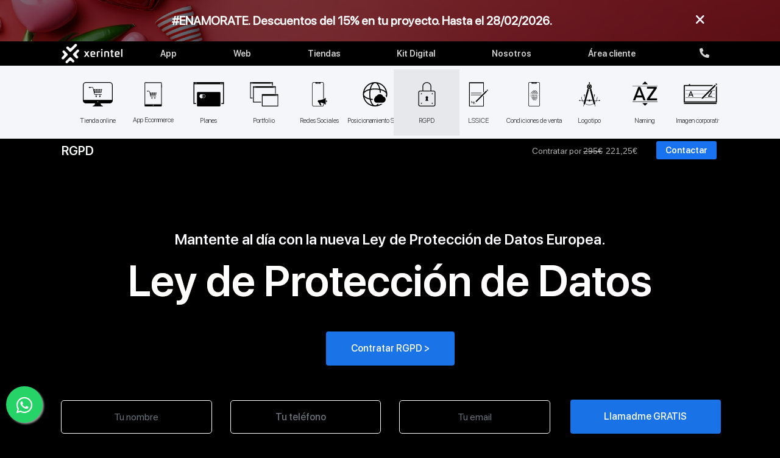

--- FILE ---
content_type: text/html; charset=UTF-8
request_url: https://xerintel.es/rgdp-tienda-online/
body_size: 18148
content:
<!doctype html>
<html lang="es">
<head>
    <!-- Google Tag Manager -->
<script>(function(w,d,s,l,i){w[l]=w[l]||[];w[l].push({'gtm.start':
new Date().getTime(),event:'gtm.js'});var f=d.getElementsByTagName(s)[0],
j=d.createElement(s),dl=l!='dataLayer'?'&l='+l:'';j.async=true;j.src=
'https://www.googletagmanager.com/gtm.js?id='+i+dl;f.parentNode.insertBefore(j,f);
})(window,document,'script','dataLayer','GTM-KMTFQPJ');</script>
<!-- End Google Tag Manager -->
  
    <meta charset="utf-8">
    <meta name="keywords" content="desarrollo app, web, planes, hosting, social media ">
    <meta name="description" content="Desarrollo app, web y tienda online. Empresa referente en el sector, destacada por Forbes en diseño web, app y comercio electrónico con más de 4.000 clientes.">
    <meta name="viewport" content="width=device-width, initial-scale=1.0, viewport-fit=cover">
	<link rel="canonical" href="https://www.xerintel.es/rgdp-tienda-online/">
	<meta name="robots" content="index, follow">
	<meta name="twitter:card" content="summary">
	<meta name="twitter:title" content="">
	<meta name="twitter:description" content="Desarrollo app, web y tienda online. Empresa referente en el sector, destacada por Forbes en diseño web, app y comercio electrónico con más de 4.000 clientes.">
	<meta property="og:type" content="website">
	<meta property="og:site_name" content="Xerintel Internet Technologies SL | Desarrollo web y apps">
	<meta property="og:title" content="">
	<meta property="og:description" content="Desarrollo app, web y tienda online. Empresa referente en el sector, destacada por Forbes en diseño web, app y comercio electrónico con más de 4.000 clientes.">
	<meta property="og:url" content="https://www.xerintel.es/rgdp-tienda-online/"> 
    <link rel="shortcut icon" type="image/png" href="../favicon.png">
    
	<link rel="stylesheet" type="text/css" href="../all.css?9798">
	
    <title>Xerintel - Ley de Protección de Datos</title>





<style>
div.scrollmenu {
  overflow: auto;
  white-space: nowrap;
}
</style>



    
<!-- Analytics -->
 
<!-- Analytics END -->
    
</head>
<body data-clean-url="true">


<!-- Main container -->
<div class="page-container">
    
<!-- HEAD -->    
<!-- topbar -->
<style>
    .bg-banner-rebajas-agosto {
    background-position-y: -131px;
    background-image: url('https://xerintel.es/admin/storage/contents/October2025/A2lhZLZbSdehLyrUoWpo.jpg');
    }
    .text-center.text-lg-left.socials a {
    width: 22%;
    float: left !important;
    margin: 2px;
    height: 40px;
    }
    .text-center.text-lg-left.socials{
        margin-top: 10px;
    }
    
    h5.text-center.mg-sm.tc-5996{
        color: white !important;
    }
    
    @media(max-width: 500px){
        .text-center.text-lg-left.socials a {
            width: 10%;
        }
    }
</style>
<div class="bloc none animated animDelay1 fadeIn alto-topbar bloc-bg-texture texture-darken bg-banner-rebajas-agosto d-bloc bg-tr-edge" id="topbar" data-appear-anim-style="fadeIn">
	<div class="container bloc-sm-lg bloc-sm-md bloc-sm-sm bloc-sm alinear">
		<div class="row">
			<div class="align-self-center col-md-11 col-sm-11 col-lg-11 col-10">
				<h5 class="text-center mx-auto d-block text-sm-center mg-clear-xs mg-clear-sm mg-clear-md mg-clear text-lg-center h5-topbar-style tc-2047 blanco-link">
					<a class="link-style blanco-link ltc-2047" href="/info-descuentos/">#ENAMORATE.&nbsp;Descuentos del 15% en tu proyecto. Hasta el 28/02/2026.</a>
				</h5>
			</div>
			<div class="align-self-center col-md-1 offset-sm-0 col-lg-1 col-sm-1 col-2">
				<div class="text-center">
					<a href="#" class="btn btn-d xer-close-sign btn-style-none" data-toggle-visibility="topbar"><span class="ion ion-close-round icon-3498 icon-sm"></span></a>
				</div>
			</div>
		</div>
	</div>
</div>
<!-- topbar END -->

<!-- bloc-1 -->
<div class="bloc bgc-928 menu-sup d-bloc" id="bloc-1">
	<div class="container bloc-no-padding-lg bloc-no-padding">
		<div class="row">
			<div class="col-12">
				<nav class="navbar row navbar-dark navbar-expand-md" role="navigation">
					<a class="navbar-brand solo-movil" href="/"><picture><source type="image/webp" srcset="https://xerintel.es/img/logo-x.webp"><img src="img/logo-x.png" alt="logo" width="100" height="32"></picture></a>
					<div class="collapse navbar-collapse navbar-1537  fullscreen-nav open-down">
						<ul class="site-navigation nav navbar-nav ml-auto menu-nav-list">
							<li class="nav-item">
								<a href="https://xerintel.es/app/" class="nav-link a-btn menu-nav-link">App</a>
							</li>
							<li class="nav-item">
								<a href="https://xerintel.es/web/" class="nav-link a-btn menu-nav-link">Web</a>
							</li>
							<li class="nav-item">
								<a href="https://xerintel.es/tiendas/" class="nav-link a-btn menu-nav-link">Tiendas</a>
							</li>
							<li class="nav-item">
								<a href="https://xerintel.es/kitdigital/" class="nav-link a-btn menu-nav-link">Kit Digital</a>
							</li>
							<!--<li class="nav-item">
								<a href="https://xerintel.es/servidores/" class="nav-link a-btn menu-nav-link">Planes y servidores</a>
							</li>-->
							<li class="nav-item">
								<a href="https://xerintel.es/nosotros/" class="nav-link a-btn menu-nav-link">Nosotros</a>
							</li>
							<li class="nav-item">
								<a href="https://clientes.xerintel.es" class="nav-link a-btn menu-nav-link" target="_blank">Área cliente</a>
							</li>
						</ul>
					</div>
					<div class="navbar-content-area col-lg-1 col-md-1 col xer-no-padding">
						<div class="text-lg-right text-right">
							<a href="#" data-toggle-class-target="sidebar" data-toggle-class="xer-sidebar"><span class="fa fa-phone-alt xer-phone icon-5996"></span></a>
							<button id="nav-toggle" type="button" class="ui-navbar-toggler navbar-toggler border-0 p-0 mr-md-0 ml-auto" data-toggle="collapse" data-target=".navbar-1537" aria-expanded="false" aria-label="Toggle navigation">
								<span class="navbar-toggler-icon"><svg height="32" viewBox="0 0 32 32" width="32"><path class="svg-menu-icon menu-icon-two-bars" d="m2 10h28m-28 12h28"></path></svg></span>
							</button>
						</div>
					</div>
				</nav>
			</div>
		</div>
	</div>
</div>

<!-- bloc-1 END --><!-- HEAD END -->

<!-- sidebar -->
<div class="bloc object-hidden animated fadeInRight bgc-6653 tc-2047 bg-13167-2x d-bloc" id="sidebar" data-appear-anim-style="fadeInRight">
	<div class="container bloc-sm bloc-sm-lg">
		<div class="row row-sidebar-style voffset-clear-xs voffset-clear-sm voffset-clear-md">
			<div class="col-lg-12">
				<div class="text-lg-left container-div-sidebar-style text-left">
					<a href="#" data-toggle-class-target="sidebar" data-toggle-class="xer-sidebar"><span class="ion ion-android-close icon-md icon-5996"></span></a>
				</div>
				<div class="row row-5-style">
					<div class="col-lg-12 xer-sidebar-column">
						<h4 class="mg-md tc-6023">
							¡Llámanos ahora!
						</h4>
						<p class="mg-md p-3-style">
							Estaremos deseando escucharte :)
						</p>
						<p class="p-1-style mg-clear">
							Aún <strong>NO</strong> soy cliente
						</p>
						<h4 class="mg-clear tc-1464 llamanos tc-6023 float-none">
							<a class="ltc-1464" href="tel:900878305">900 878 305</a><br>
						</h4>
					</div>
					<div class="col-lg-12 xer-sidebar-column">
						<p class="p-1-style mg-clear esp">
							<strong>SI</strong>, soy cliente
						</p>
						<h4 class="mg-clear tc-1464 llamanos tc-6023 float-none">
							<a class="ltc-1464" href="tel:956105343">956 105 343</a><br>
						</h4>
						<div class="divider-h linea-divisira">
						</div>
					</div>
					<div class="col-lg-12 xer-sidebar-column">
						<h4 class="mg-md tc-6023">
							Te llamamos nosotros.
						</h4>
						<form data-clean-url-used="true" id="form_top" data-form-type="blocs-form" novalidate="" data-fail-msg="Ups! ha habido algún error." data-success-url="../gracias/" action="../includes/form_35710.php" method="POST">
	<div class="form-group">
		<div class="row">
			<div class="align-self-center col-lg-12">
				<input id="nombre_35710" name="nombre_35710" class="form-control xer-form xer-telephone-field field-style" placeholder="Tu nombre" required="" data-validation-required-message="¿Nos dices tu nombre?" aria-invalid="false">
				<input id="telefono_35710" name="telefono_35710" class="form-control xer-form xer-telephone-field field-style" required="" placeholder="Tu teléfono" maxlength="9" data-validation-required-message="¿nos dejas tu teléfono? Así podremos llamarte ;)" type="number" required="required">
				<input id="email_35710" name="email_35710" class="form-control xer-form xer-telephone-field field-style" placeholder="Your email" type="email" required="" data-validation-required-message="¿Nos dejas tu email?">
				
			</div>
			<div class="align-self-center col-lg-12">
				<button class="bloc-button btn btn-d btn-block btn-xl xer-wire-button g-recaptcha" type="submit" data-sitekey="6LewUQcqAAAAAG_2n4ZYm0s_2MRIVk4kSKXHquIX" data-callback="onSubmitTop"
					data-action="submitContact">
					Llamadme GRATIS
				</button>
			</div>
		</div>
		<div class="form-check xer-form-opt-text espacio-form">
			<input class="form-check-input" type="checkbox" id="politica_privacidad_35710" name="politica_privacidad_35710" required>
			<label class="form-check-label">
				<a href="/politica-privacidad">Política de privacidad</a>
			</label>
		</div>
		<div class="form-check xer-form-opt-text">
			<input class="form-check-input" type="checkbox" id="comunicaciones_35710" name="comunicaciones_35710">
			<label class="form-check-label">
				Recibir comunicaciones
			</label>
		</div>

		<input type="hidden" name="user_ip" id="user_ip" value="">
	</div>
</form>					</div>
					<div class="col">
						<div class="divider-h linea-divisira">
						</div>
					</div>
					<div class="col-lg-12 xer-sidebar-column">
						<h4 class="mg-md tc-6023">
							Área de clientes
						</h4>
						<p class="mg-md p-3-style">
							Accede a nuestro área.
						</p><a class="btn btn-d btn-lg xer-blue-wire-button" href="https://clientes.xerintel.es" target="_blank">Acceder</a>
					</div>
				</div>
			</div>
		</div>
	</div>
</div>
<!-- sidebar END -->

<!-- menuresponsive -->
<div class="bloc object-hidden animated fadeInRight bgc-6653 tc-2047 bg-pexels-gradienta-6984984 d-bloc" id="menuresponsive" data-appear-anim-style="fadeInRight">
	<div class="container bloc-sm bloc-sm-lg">
		<div class="row row-sidebar-style voffset-clear-xs voffset-clear-sm voffset-clear-md">
			<div class="col-lg-12">
				<div class="text-lg-left container-div-sidebar-style text-left">
					<a href="#" data-toggle-class-target="menuresponsive" data-toggle-class="xer-sidebar"><span class="ion ion-android-close icon-md icon-5996"></span></a>
				</div>
				<div class="row row-5-style">
					<div class="col-lg-12 xer-sidebar-column col-12">
						<h6 class="p-sidebar-style mg-sm tc-6023">
							<strong>App</strong>
						</h6>
						<div class="row row-menuresponsive-style">
							<div class="col-6">
								<div class="row">
									<div class="col-4 align-self-center">
										<a href="../planes-app/"><img src="../img/Grupo%2016-1.svg" class="img-fluid img-protected mx-auto d-block img-grupo-16-style" alt="boton desarrollo"></a>
									</div>
									<div class="col-8 align-self-center columna-menu-responsive">
										<p class="mg-clear-md mg-clear negrita-texto">
											<a class="float-none" href="../planes-app/">Desarrollo</a>
										</p>
									</div>
								</div>
								<div class="row">
									<div class="align-self-center col-4">
										<a href="../planes-app/"><img src="../img/Grupo%2020-blanco-1.svg" class="img-fluid img-protected mx-auto d-block img-3-style" alt="boton desarrollo" srcset="../img/Grupo%2020-blanco.svg 2x"></a>
									</div>
									<div class="col-8 align-self-center columna-menu-responsive">
										<p class="mg-clear-md mg-clear negrita-texto">
											<a class="float-none" href="../planes-app/">Landing</a>
										</p>
									</div>
								</div>
								<div class="row">
									<div class="align-self-center col-4">
										<a href="../planes-app/"><img src="../img/Grupo%2014-blanco-1.svg" class="img-fluid img-protected mx-auto d-block img-3-style" alt="boton desarrollo"></a>
									</div>
									<div class="col-8 align-self-center columna-menu-responsive">
										<p class="mg-clear-md mg-clear negrita-texto">
											<a class="float-none" href="../app-ecommerce/">AppEcommerce</a>
										</p>
									</div>
								</div>
								<div class="row">
									<div class="align-self-center col-4">
										<a href="../planes-app/"><img src="../img/Grupo%2016-1.svg" class="img-fluid img-protected mx-auto d-block img-3-style" alt="boton desarrollo"></a>
									</div>
									<div class="col-8 align-self-center columna-menu-responsive">
										<p class="mg-clear-md mg-clear negrita-texto">
											<a class="float-none" href="../planes-app/">Desarrollo</a>
										</p>
									</div>
								</div>
								<div class="row">
									<div class="align-self-center col-4">
										<a href="../planes-app/"><img src="../img/Grupo%2016-1.svg" class="img-fluid img-protected mx-auto d-block img-3-style" alt="boton desarrollo"></a>
									</div>
									<div class="col-8 align-self-center columna-menu-responsive">
										<p class="mg-clear-md mg-clear negrita-texto">
											<a class="float-none" href="../planes-app/">Desarrollo</a>
										</p>
									</div>
								</div>
							</div>
							<div class="col-6">
								<div class="row">
									<div class="col-4 align-self-center">
										<a href="../planes-app/"><img src="../img/Grupo%2016-1.svg" class="img-fluid img-protected mx-auto d-block img-grupo-16-style" alt="boton desarrollo"></a>
									</div>
									<div class="col-8 align-self-center columna-menu-responsive">
										<p class="mg-clear-md mg-clear negrita-texto">
											<a class="float-none" href="../planes-app/">Desarrollo</a>
										</p>
									</div>
								</div>
								<div class="row">
									<div class="align-self-center col-4">
										<a href="../planes-app/"><img src="../img/Grupo%2016-1.svg" class="img-fluid img-protected mx-auto d-block img-3-style" alt="boton desarrollo"></a>
									</div>
									<div class="col-8 align-self-center columna-menu-responsive">
										<p class="mg-clear-md mg-clear negrita-texto">
											<a class="float-none" href="../planes-app/">Desarrollo</a>
										</p>
									</div>
								</div>
								<div class="row">
									<div class="align-self-center col-4">
										<a href="../planes-app/"><img src="../img/Grupo%2016-1.svg" class="img-fluid img-protected mx-auto d-block img-3-style" alt="boton desarrollo"></a>
									</div>
									<div class="col-8 align-self-center columna-menu-responsive">
										<p class="mg-clear-md mg-clear negrita-texto">
											<a class="float-none" href="../planes-app/">Desarrollo</a>
										</p>
									</div>
								</div>
								<div class="row">
									<div class="align-self-center col-4">
										<a href="../planes-app/"><img src="../img/Grupo%2016-1.svg" class="img-fluid img-protected mx-auto d-block img-3-style" alt="boton desarrollo"></a>
									</div>
									<div class="col-8 align-self-center columna-menu-responsive">
										<p class="mg-clear-md mg-clear negrita-texto">
											<a class="float-none" href="../planes-app/">Desarrollo</a>
										</p>
									</div>
								</div>
								<div class="row">
									<div class="align-self-center col-4">
										<a href="../planes-app/"><img src="../img/Grupo%2016-1.svg" class="img-fluid img-protected mx-auto d-block img-3-style" alt="boton desarrollo"></a>
									</div>
									<div class="col-8 align-self-center columna-menu-responsive">
										<p class="mg-clear-md mg-clear negrita-texto">
											<a class="float-none" href="../planes-app/">Desarrollo</a>
										</p>
									</div>
								</div>
							</div>
						</div>
					</div>
				</div>
				<div class="row row-5-style">
					<div class="col-lg-12 xer-sidebar-column col-12">
						<h6 class="p-sidebar-style mg-sm tc-6023">
							<strong>Web</strong>
						</h6>
						<div class="row row-menuresponsive-style">
							<div class="col-6">
								<div class="row">
									<div class="col-4 align-self-center">
										<a href="../planes-app/"><img src="../img/Grupo%2016-1.svg" class="img-fluid img-protected mx-auto d-block img-grupo-16-style" alt="boton desarrollo"></a>
									</div>
									<div class="col-8 align-self-center columna-menu-responsive">
										<p class="mg-clear-md mg-clear negrita-texto">
											<a class="float-none" href="../planes-app/">Desarrollo</a>
										</p>
									</div>
								</div>
								<div class="row">
									<div class="align-self-center col-4">
										<a href="../planes-app/"><img src="../img/Grupo%2020-blanco-1.svg" class="img-fluid img-protected mx-auto d-block img-3-style" alt="boton desarrollo" srcset="../img/Grupo%2020-blanco.svg 2x"></a>
									</div>
									<div class="col-8 align-self-center columna-menu-responsive">
										<p class="mg-clear-md mg-clear negrita-texto">
											<a class="float-none" href="../planes-app/">Landing</a>
										</p>
									</div>
								</div>
								<div class="row">
									<div class="align-self-center col-4">
										<a href="../planes-app/"><img src="../img/Grupo%2014-blanco-1.svg" class="img-fluid img-protected mx-auto d-block img-3-style" alt="boton desarrollo"></a>
									</div>
									<div class="col-8 align-self-center columna-menu-responsive">
										<p class="mg-clear-md mg-clear negrita-texto">
											<a class="float-none" href="../app-ecommerce/">AppEcommerce</a>
										</p>
									</div>
								</div>
								<div class="row">
									<div class="align-self-center col-4">
										<a href="../planes-app/"><img src="../img/Grupo%2016-1.svg" class="img-fluid img-protected mx-auto d-block img-3-style" alt="boton desarrollo"></a>
									</div>
									<div class="col-8 align-self-center columna-menu-responsive">
										<p class="mg-clear-md mg-clear negrita-texto">
											<a class="float-none" href="../planes-app/">Desarrollo</a>
										</p>
									</div>
								</div>
								<div class="row">
									<div class="align-self-center col-4">
										<a href="../planes-app/"><img src="../img/Grupo%2016-1.svg" class="img-fluid img-protected mx-auto d-block img-3-style" alt="boton desarrollo"></a>
									</div>
									<div class="col-8 align-self-center columna-menu-responsive">
										<p class="mg-clear-md mg-clear negrita-texto">
											<a class="float-none" href="../planes-app/">Desarrollo</a>
										</p>
									</div>
								</div>
							</div>
							<div class="col-6">
								<div class="row">
									<div class="col-4 align-self-center">
										<a href="../planes-app/"><img src="../img/Grupo%2016-1.svg" class="img-fluid img-protected mx-auto d-block img-grupo-16-style" alt="boton desarrollo"></a>
									</div>
									<div class="col-8 align-self-center columna-menu-responsive">
										<p class="mg-clear-md mg-clear negrita-texto">
											<a class="float-none" href="../planes-app/">Desarrollo</a>
										</p>
									</div>
								</div>
								<div class="row">
									<div class="align-self-center col-4">
										<a href="../planes-app/"><img src="../img/Grupo%2016-1.svg" class="img-fluid img-protected mx-auto d-block img-3-style" alt="boton desarrollo"></a>
									</div>
									<div class="col-8 align-self-center columna-menu-responsive">
										<p class="mg-clear-md mg-clear negrita-texto">
											<a class="float-none" href="../planes-app/">Desarrollo</a>
										</p>
									</div>
								</div>
								<div class="row">
									<div class="align-self-center col-4">
										<a href="../planes-app/"><img src="../img/Grupo%2016-1.svg" class="img-fluid img-protected mx-auto d-block img-3-style" alt="boton desarrollo"></a>
									</div>
									<div class="col-8 align-self-center columna-menu-responsive">
										<p class="mg-clear-md mg-clear negrita-texto">
											<a class="float-none" href="../planes-app/">Desarrollo</a>
										</p>
									</div>
								</div>
								<div class="row">
									<div class="align-self-center col-4">
										<a href="../planes-app/"><img src="../img/Grupo%2016-1.svg" class="img-fluid img-protected mx-auto d-block img-3-style" alt="boton desarrollo"></a>
									</div>
									<div class="col-8 align-self-center columna-menu-responsive">
										<p class="mg-clear-md mg-clear negrita-texto">
											<a class="float-none" href="../planes-app/">Desarrollo</a>
										</p>
									</div>
								</div>
								<div class="row">
									<div class="align-self-center col-4">
										<a href="../planes-app/"><img src="../img/Grupo%2016-1.svg" class="img-fluid img-protected mx-auto d-block img-3-style" alt="boton desarrollo"></a>
									</div>
									<div class="col-8 align-self-center columna-menu-responsive">
										<p class="mg-clear-md mg-clear negrita-texto">
											<a class="float-none" href="../planes-app/">Desarrollo</a>
										</p>
									</div>
								</div>
							</div>
						</div>
					</div>
				</div>
				<div class="row row-5-style">
					<div class="col-lg-12 xer-sidebar-column col-12">
						<h6 class="p-sidebar-style mg-sm tc-6023">
							<strong>Tiendas</strong>
						</h6>
						<div class="row row-menuresponsive-style">
							<div class="col-6">
								<div class="row">
									<div class="col-4 align-self-center">
										<a href="../planes-app/"><img src="../img/Grupo%2016-1.svg" class="img-fluid img-protected mx-auto d-block img-grupo-16-style" alt="boton desarrollo"></a>
									</div>
									<div class="col-8 align-self-center columna-menu-responsive">
										<p class="mg-clear-md mg-clear negrita-texto">
											<a class="float-none" href="../planes-app/">Desarrollo</a>
										</p>
									</div>
								</div>
								<div class="row">
									<div class="align-self-center col-4">
										<a href="../planes-app/"><img src="../img/Grupo%2020-blanco-1.svg" class="img-fluid img-protected mx-auto d-block img-3-style" alt="boton desarrollo" srcset="../img/Grupo%2020-blanco.svg 2x"></a>
									</div>
									<div class="col-8 align-self-center columna-menu-responsive">
										<p class="mg-clear-md mg-clear negrita-texto">
											<a class="float-none" href="../planes-app/">Landing</a>
										</p>
									</div>
								</div>
								<div class="row">
									<div class="align-self-center col-4">
										<a href="../planes-app/"><img src="../img/Grupo%2014-blanco-1.svg" class="img-fluid img-protected mx-auto d-block img-3-style" alt="boton desarrollo"></a>
									</div>
									<div class="col-8 align-self-center columna-menu-responsive">
										<p class="mg-clear-md mg-clear negrita-texto">
											<a class="float-none" href="../app-ecommerce/">AppEcommerce</a>
										</p>
									</div>
								</div>
								<div class="row">
									<div class="align-self-center col-4">
										<a href="../planes-app/"><img src="../img/Grupo%2016-1.svg" class="img-fluid img-protected mx-auto d-block img-3-style" alt="boton desarrollo"></a>
									</div>
									<div class="col-8 align-self-center columna-menu-responsive">
										<p class="mg-clear-md mg-clear negrita-texto">
											<a class="float-none" href="../planes-app/">Desarrollo</a>
										</p>
									</div>
								</div>
								<div class="row">
									<div class="align-self-center col-4">
										<a href="../planes-app/"><img src="../img/Grupo%2016-1.svg" class="img-fluid img-protected mx-auto d-block img-3-style" alt="boton desarrollo"></a>
									</div>
									<div class="col-8 align-self-center columna-menu-responsive">
										<p class="mg-clear-md mg-clear negrita-texto">
											<a class="float-none" href="../planes-app/">Desarrollo</a>
										</p>
									</div>
								</div>
							</div>
							<div class="col-6">
								<div class="row">
									<div class="col-4 align-self-center">
										<a href="../planes-app/"><img src="../img/Grupo%2016-1.svg" class="img-fluid img-protected mx-auto d-block img-grupo-16-style" alt="boton desarrollo"></a>
									</div>
									<div class="col-8 align-self-center columna-menu-responsive">
										<p class="mg-clear-md mg-clear negrita-texto">
											<a class="float-none" href="../planes-app/">Desarrollo</a>
										</p>
									</div>
								</div>
								<div class="row">
									<div class="align-self-center col-4">
										<a href="../planes-app/"><img src="../img/Grupo%2016-1.svg" class="img-fluid img-protected mx-auto d-block img-3-style" alt="boton desarrollo"></a>
									</div>
									<div class="col-8 align-self-center columna-menu-responsive">
										<p class="mg-clear-md mg-clear negrita-texto">
											<a class="float-none" href="../planes-app/">Desarrollo</a>
										</p>
									</div>
								</div>
								<div class="row">
									<div class="align-self-center col-4">
										<a href="../planes-app/"><img src="../img/Grupo%2016-1.svg" class="img-fluid img-protected mx-auto d-block img-3-style" alt="boton desarrollo"></a>
									</div>
									<div class="col-8 align-self-center columna-menu-responsive">
										<p class="mg-clear-md mg-clear negrita-texto">
											<a class="float-none" href="../planes-app/">Desarrollo</a>
										</p>
									</div>
								</div>
								<div class="row">
									<div class="align-self-center col-4">
										<a href="../planes-app/"><img src="../img/Grupo%2016-1.svg" class="img-fluid img-protected mx-auto d-block img-3-style" alt="boton desarrollo"></a>
									</div>
									<div class="col-8 align-self-center columna-menu-responsive">
										<p class="mg-clear-md mg-clear negrita-texto">
											<a class="float-none" href="../planes-app/">Desarrollo</a>
										</p>
									</div>
								</div>
								<div class="row">
									<div class="align-self-center col-4">
										<a href="../planes-app/"><img src="../img/Grupo%2016-1.svg" class="img-fluid img-protected mx-auto d-block img-3-style" alt="boton desarrollo"></a>
									</div>
									<div class="col-8 align-self-center columna-menu-responsive">
										<p class="mg-clear-md mg-clear negrita-texto">
											<a class="float-none" href="../planes-app/">Desarrollo</a>
										</p>
									</div>
								</div>
							</div>
						</div>
					</div>
				</div>
				<div class="row row-5-style">
					<div class="col-lg-12 xer-sidebar-column col-12">
						<h6 class="p-sidebar-style mg-sm tc-6023">
							<strong>Planes y servidores</strong>
						</h6>
						<div class="row row-menuresponsive-style">
							<div class="col-6">
								<div class="row">
									<div class="col-4 align-self-center">
										<a href="../planes-app/"><img src="../img/Grupo%2016-1.svg" class="img-fluid img-protected mx-auto d-block img-grupo-16-style" alt="boton desarrollo"></a>
									</div>
									<div class="col-8 align-self-center columna-menu-responsive">
										<p class="mg-clear-md mg-clear negrita-texto">
											<a class="float-none" href="../planes-app/">Desarrollo</a>
										</p>
									</div>
								</div>
								<div class="row">
									<div class="align-self-center col-4">
										<a href="../planes-app/"><img src="../img/Grupo%2020-blanco-1.svg" class="img-fluid img-protected mx-auto d-block img-3-style" alt="boton desarrollo" srcset="../img/Grupo%2020-blanco.svg 2x"></a>
									</div>
									<div class="col-8 align-self-center columna-menu-responsive">
										<p class="mg-clear-md mg-clear negrita-texto">
											<a class="float-none" href="../planes-app/">Landing</a>
										</p>
									</div>
								</div>
								<div class="row">
									<div class="align-self-center col-4">
										<a href="../planes-app/"><img src="../img/Grupo%2014-blanco-1.svg" class="img-fluid img-protected mx-auto d-block img-3-style" alt="boton desarrollo"></a>
									</div>
									<div class="col-8 align-self-center columna-menu-responsive">
										<p class="mg-clear-md mg-clear negrita-texto">
											<a class="float-none" href="../app-ecommerce/">AppEcommerce</a>
										</p>
									</div>
								</div>
								<div class="row">
									<div class="align-self-center col-4">
										<a href="../planes-app/"><img src="../img/Grupo%2016-1.svg" class="img-fluid img-protected mx-auto d-block img-3-style" alt="boton desarrollo"></a>
									</div>
									<div class="col-8 align-self-center columna-menu-responsive">
										<p class="mg-clear-md mg-clear negrita-texto">
											<a class="float-none" href="../planes-app/">Desarrollo</a>
										</p>
									</div>
								</div>
								<div class="row">
									<div class="align-self-center col-4">
										<a href="../planes-app/"><img src="../img/Grupo%2016-1.svg" class="img-fluid img-protected mx-auto d-block img-3-style" alt="boton desarrollo"></a>
									</div>
									<div class="col-8 align-self-center columna-menu-responsive">
										<p class="mg-clear-md mg-clear negrita-texto">
											<a class="float-none" href="../planes-app/">Desarrollo</a>
										</p>
									</div>
								</div>
							</div>
							<div class="col-6">
								<div class="row">
									<div class="col-4 align-self-center">
										<a href="../planes-app/"><img src="../img/Grupo%2016-1.svg" class="img-fluid img-protected mx-auto d-block img-grupo-16-style" alt="boton desarrollo"></a>
									</div>
									<div class="col-8 align-self-center columna-menu-responsive">
										<p class="mg-clear-md mg-clear negrita-texto">
											<a class="float-none" href="../planes-app/">Desarrollo</a>
										</p>
									</div>
								</div>
								<div class="row">
									<div class="align-self-center col-4">
										<a href="../planes-app/"><img src="../img/Grupo%2016-1.svg" class="img-fluid img-protected mx-auto d-block img-3-style" alt="boton desarrollo"></a>
									</div>
									<div class="col-8 align-self-center columna-menu-responsive">
										<p class="mg-clear-md mg-clear negrita-texto">
											<a class="float-none" href="../planes-app/">Desarrollo</a>
										</p>
									</div>
								</div>
								<div class="row">
									<div class="align-self-center col-4">
										<a href="../planes-app/"><img src="../img/Grupo%2016-1.svg" class="img-fluid img-protected mx-auto d-block img-3-style" alt="boton desarrollo"></a>
									</div>
									<div class="col-8 align-self-center columna-menu-responsive">
										<p class="mg-clear-md mg-clear negrita-texto">
											<a class="float-none" href="../planes-app/">Desarrollo</a>
										</p>
									</div>
								</div>
								<div class="row">
									<div class="align-self-center col-4">
										<a href="../planes-app/"><img src="../img/Grupo%2016-1.svg" class="img-fluid img-protected mx-auto d-block img-3-style" alt="boton desarrollo"></a>
									</div>
									<div class="col-8 align-self-center columna-menu-responsive">
										<p class="mg-clear-md mg-clear negrita-texto">
											<a class="float-none" href="../planes-app/">Desarrollo</a>
										</p>
									</div>
								</div>
								<div class="row">
									<div class="align-self-center col-4">
										<a href="../planes-app/"><img src="../img/Grupo%2016-1.svg" class="img-fluid img-protected mx-auto d-block img-3-style" alt="boton desarrollo"></a>
									</div>
									<div class="col-8 align-self-center columna-menu-responsive">
										<p class="mg-clear-md mg-clear negrita-texto">
											<a class="float-none" href="../planes-app/">Desarrollo</a>
										</p>
									</div>
								</div>
							</div>
						</div>
					</div>
				</div>
				<div class="row row-5-style">
					<div class="col-lg-12 xer-sidebar-column col-12">
						<h6 class="p-sidebar-style mg-sm tc-6023">
							<strong>Nosotros</strong>
						</h6>
						<div class="row row-menuresponsive-style">
							<div class="col-6">
								<div class="row">
									<div class="col-4 align-self-center">
										<a href="../planes-app/"><img src="../img/Grupo%2016-1.svg" class="img-fluid img-protected mx-auto d-block img-grupo-16-style" alt="boton desarrollo"></a>
									</div>
									<div class="col-8 align-self-center columna-menu-responsive">
										<p class="mg-clear-md mg-clear negrita-texto">
											<a class="float-none" href="../planes-app/">Desarrollo</a>
										</p>
									</div>
								</div>
								<div class="row">
									<div class="align-self-center col-4">
										<a href="../planes-app/"><img src="../img/Grupo%2020-blanco-1.svg" class="img-fluid img-protected mx-auto d-block img-3-style" alt="boton desarrollo" srcset="../img/Grupo%2020-blanco.svg 2x" id="c"></a>
									</div>
									<div class="col-8 align-self-center columna-menu-responsive">
										<p class="mg-clear-md mg-clear negrita-texto">
											<a class="float-none" href="../planes-app/">Landing</a>
										</p>
									</div>
								</div>
								<div class="row">
									<div class="align-self-center col-4">
										<a href="../planes-app/"><img src="../img/Grupo%2014-blanco-1.svg" class="img-fluid img-protected mx-auto d-block img-3-style" alt="boton desarrollo"></a>
									</div>
									<div class="col-8 align-self-center columna-menu-responsive">
										<p class="mg-clear-md mg-clear negrita-texto">
											<a class="float-none" href="../app-ecommerce/">AppEcommerce</a>
										</p>
									</div>
								</div>
								<div class="row">
									<div class="align-self-center col-4">
										<a href="../planes-app/"><img src="../img/Grupo%2016-1.svg" class="img-fluid img-protected mx-auto d-block img-3-style" alt="boton desarrollo"></a>
									</div>
									<div class="col-8 align-self-center columna-menu-responsive">
										<p class="mg-clear-md mg-clear negrita-texto">
											<a class="float-none" href="../planes-app/">Desarrollo</a>
										</p>
									</div>
								</div>
								<div class="row">
									<div class="align-self-center col-4">
										<a href="../planes-app/"><img src="../img/Grupo%2016-1.svg" class="img-fluid img-protected mx-auto d-block img-3-style" alt="boton desarrollo"></a>
									</div>
									<div class="col-8 align-self-center columna-menu-responsive">
										<p class="mg-clear-md mg-clear negrita-texto">
											<a class="float-none" href="../planes-app/">Desarrollo</a>
										</p>
									</div>
								</div>
							</div>
							<div class="col-6">
								<div class="row">
									<div class="col-4 align-self-center">
										<a href="../planes-app/"><img src="../img/Grupo%2016-1.svg" class="img-fluid img-protected mx-auto d-block img-grupo-16-style" alt="boton desarrollo"></a>
									</div>
									<div class="col-8 align-self-center columna-menu-responsive">
										<p class="mg-clear-md mg-clear negrita-texto">
											<a class="float-none" href="../planes-app/">Desarrollo</a>
										</p>
									</div>
								</div>
								<div class="row">
									<div class="align-self-center col-4">
										<a href="../planes-app/"><img src="../img/Grupo%2016-1.svg" class="img-fluid img-protected mx-auto d-block img-3-style" alt="boton desarrollo"></a>
									</div>
									<div class="col-8 align-self-center columna-menu-responsive">
										<p class="mg-clear-md mg-clear negrita-texto">
											<a class="float-none" href="../planes-app/">Desarrollo</a>
										</p>
									</div>
								</div>
								<div class="row">
									<div class="align-self-center col-4">
										<a href="../planes-app/"><img src="../img/Grupo%2016-1.svg" class="img-fluid img-protected mx-auto d-block img-3-style" alt="boton desarrollo"></a>
									</div>
									<div class="col-8 align-self-center columna-menu-responsive">
										<p class="mg-clear-md mg-clear negrita-texto">
											<a class="float-none" href="../planes-app/">Desarrollo</a>
										</p>
									</div>
								</div>
								<div class="row">
									<div class="align-self-center col-4">
										<a href="../planes-app/"><img src="../img/Grupo%2016-1.svg" class="img-fluid img-protected mx-auto d-block img-3-style" alt="boton desarrollo"></a>
									</div>
									<div class="col-8 align-self-center columna-menu-responsive">
										<p class="mg-clear-md mg-clear negrita-texto">
											<a class="float-none" href="../planes-app/">Desarrollo</a>
										</p>
									</div>
								</div>
								<div class="row">
									<div class="align-self-center col-4">
										<a href="../planes-app/"><img src="../img/Grupo%2016-1.svg" class="img-fluid img-protected mx-auto d-block img-3-style" alt="boton desarrollo"></a>
									</div>
									<div class="col-8 align-self-center columna-menu-responsive">
										<p class="mg-clear-md mg-clear negrita-texto">
											<a class="float-none" href="../planes-app/">Desarrollo</a>
										</p>
									</div>
								</div>
							</div>
						</div>
					</div>
				</div>
			</div>
		</div>
	</div>
</div>
<!-- menuresponsive END -->

<!-- bloc-290 -->
<div class="bloc tc-2960 menu-light none full-width-bloc l-bloc" id="bloc-290">
	<div class="container bloc-no-padding bloc-no-padding-lg">
		<div class="row animSpeedFast">
			<div class="col">
				<div class="scrollmenu scroll-fx-right-in none animated fadeInLeft animSpeed04" data-appear-anim-style="fadeInLeft">
					<div class="text-center titulo-menu xer-subnav-div">
						<a href="../diseno-tiendas-online/"><img src="../" data-src="../img/Grupo%2013-black.svg" class="img-fluid img-protected mx-auto d-block xer-subnav-icon img-349-style lazyload" alt="boton tiendas online" width="55" height="40"></a>
						<p class="xer-small-text mg-clear-md mg-clear p-bloc-137-style">
							<a class="titulo-menu-light" href="../diseno-tiendas-online/">Tienda online</a><br>
						</p>
					</div>
					<div class="text-center xer-subnav-div">
						<a href="../app-ecommerce-tienda-online/"><img src="../" data-src="../img/Grupo%2014-black.svg" class="img-fluid img-protected mx-auto d-block xer-subnav-icon img-350-style lazyload" alt="boton ecomerce" width="55" height="40"></a>
						<p class="xer-small-text mg-clear-md mg-clear p-bloc-137-style titulo-menu">
							<a class="titulo-menu-light" href="../app-ecommerce-tienda-online/">App Ecommerce</a><br>
						</p>
					</div>
					<div class="text-center xer-subnav-div">
						<a href="../planes-tienda-online/"><img src="../" data-src="../img/Grupo%204-black.svg" class="img-fluid img-protected mx-auto d-block xer-subnav-icon img-351-style lazyload" alt="boton planes" width="55" height="40"></a>
						<p class="xer-small-text mg-clear-md mg-clear p-227-style">
							<a class="titulo-menu-light" href="../planes-tienda-online/">Planes</a><br>
						</p>
					</div>
					<div class="text-center xer-subnav-div">
						<a href="../portfolio-tiendas/"><img src="../" data-src="../img/Grupo%2018-black-1.svg" class="img-fluid img-protected mx-auto d-block xer-subnav-icon img-grupo-2-style lazyload" alt="boton porfolio" width="55" height="40"></a>
						<p class="xer-small-text mg-clear-md p-228-style mg-clear">
							<a class="titulo-menu-light" href="../portfolio-tiendas/">Portfolio</a><br>
						</p>
					</div>
					<div class="text-center xer-subnav-div">
						<a href="../social-media-tienda-online/"><img src="../" data-src="../img/Grupo%2027-black-1.svg" class="img-fluid img-protected mx-auto d-block xer-subnav-icon img-grupo-2-style lazyload" alt="boton redes sociales" width="55" height="40"></a>
						<p class="xer-small-text mg-clear-md p-228-style mg-clear">
							<a class="titulo-menu-light" href="../social-media-tienda-online/">Redes Sociales</a><br>
						</p>
					</div>
					<div class="text-center xer-subnav-div">
						<a href="../posicionamiento-seo-tienda-online/"><img src="../" data-src="../img/Grupo%2019-black-1.svg" class="img-fluid img-protected mx-auto d-block xer-subnav-icon img-grupo-2-style lazyload" alt="boton seo" width="55" height="40"></a>
						<p class="xer-small-text mg-clear-md p-228-style mg-clear">
							<a class="titulo-menu-light" href="../posicionamiento-seo-tienda-online/">Posicionamiento SEO</a><br>
						</p>
					</div>
					<div class="text-center sección-marcada-light xer-subnav-div">
						<a href="."><img src="../" data-src="../img/Grupo%205-black-1.svg" class="img-fluid img-protected mx-auto d-block xer-subnav-icon img-bloc-137-style lazyload" alt="boton rgdp" width="55" height="40"></a>
						<p class="xer-small-text mg-clear-md mg-clear p-230-style">
							<a class="titulo-menu-light" href=".">RGPD</a><br>
						</p>
					</div>
					<div class="text-center xer-subnav-div">
						<a href="../lssice-tienda-online/"><img src="../" data-src="../img/Grupo%2011-black-1.svg" class="img-fluid img-protected mx-auto d-block xer-subnav-icon img-grupo-11-style lazyload" alt="boton lssce" width="55" height="40"></a>
						<p class="xer-small-text mg-clear-md mg-clear p-230-style">
							<a class="titulo-menu-light" href="../lssice-tienda-online/">LSSICE</a>
						</p>
					</div>
					<div class="text-center xer-subnav-div">
						<a href="../condiciones-venta-tienda-online/"><img src="../" data-src="../img/Grupo%2010-black-1.svg" class="img-fluid img-protected mx-auto d-block xer-subnav-icon img-grupo-11-style lazyload" alt="boton ventas" width="55" height="40"></a>
						<p class="xer-small-text mg-clear-md mg-clear p-230-style">
							<a class="titulo-menu-light" href="../condiciones-venta-tienda-online/">Condiciones de venta</a>
						</p>
					</div>
					<div class="text-center xer-subnav-div">
						<a href="../logotipo-tienda-online/"><img src="../" data-src="../img/Grupo%207-black-1.svg" class="img-fluid img-protected mx-auto d-block xer-subnav-icon img-grupo-7-style lazyload" alt="boton logotipo" width="55" height="40"></a>
						<p class="xer-small-text mg-clear-md mg-clear p-231-style">
							<a class="titulo-menu-light" href="../logotipo-tienda-online/">Logotipo</a><br>
						</p>
					</div>
					<div class="text-center xer-subnav-div">
						<a href="../naming-tienda-online/"><img src="../" data-src="../img/Grupo%209-black-1.svg" class="img-fluid img-protected mx-auto d-block xer-subnav-icon img-grupo-7-style lazyload" alt="boton naming" width="55" height="40"></a>
						<p class="xer-small-text mg-clear-md mg-clear">
							<a class="titulo-menu-light" href="../naming-tienda-online/">Naming</a><br>
						</p>
					</div>
					<div class="text-center xer-subnav-div">
						<a href="../imagen-corporativa-app/"><img src="../" data-src="../img/Grupo%208-black-1.svg" class="img-fluid img-protected mx-auto d-block xer-subnav-icon img-grupo-7-style lazyload" alt="boton corporativa" width="55" height="40"></a>
						<p class="xer-small-text mg-clear-md mg-clear">
							<a class="titulo-menu-light" href="../imagen-corporativa-app/">Imagen corporativa</a><br>
						</p>
					</div>
				</div>
			</div>
		</div>
	</div>
</div>
<!-- bloc-290 END -->

<!-- bloc-248 -->
<div class="bloc sticky-nav xer-new-topbar d-bloc" id="bloc-248">
	<div class="container bloc-no-padding">
		<div class="row">
			<div class="col">
				<nav class="navbar navbar-light row navbar-expand-md" role="navigation">
					<a class="navbar-brand xer-subnav-logo" href="#" data-scroll-speed="1000" onclick="scrollToTarget('1',this)">RGPD</a>
					<div class="navbar-content-area col align-self-center xer-new-subbar">
						<p class="mg-clear text-lg-right text-md-right text-sm-right d-md-block  d-none float-lg-none xer-subnav-text-izq">
							Contratar por&nbsp;<br>
						</p>
						<div class=" d-md-block  d-none xer-subnav-text-tachado">
							295€							
						</div>
						<div class=" d-md-block  d-none xer-subnav-text">
								221,25€								
							</div><a class="btn btn-d btn-sm xer-blue-wire-button" href="#" data-toggle-class-target="sidebar" data-toggle-class="xer-sidebar">Contactar</a>
					</div>
				</nav>
			</div>
		</div>
	</div>
</div>
<!-- bloc-248 END -->

<!-- bloc-280 -->
<div class="bloc b-parallax d-bloc" id="bloc-280">
	<div class="parallax  bgc-928">
	</div>
	<div class="container bloc-md bloc-lg-lg">
		<div class="row">
			<div class="col-lg-12">
				<h4 class="float-none text-center tc-2249 mg-sm scroll-fx-down-out animated fadeIn animDelay1" data-appear-anim-style="fadeIn">
					Mantente al día con la nueva Ley de Protección de Datos Europea.<br>
				</h4>
				<h1 class="text-center tc-2047 scroll-fx-down-out animated vanishIn gradient-amarillo-purpura mg-lg" data-appear-anim-style="vanishIn">
					Ley de Protección de Datos
				</h1>
				<div class="text-center form-bottom-margin">
					<a class="btn btn-d btn-xl none xer-wire-button" href="https://clientes.xerintel.es/intranet/cart.php?a=add&amp;pid=166" target="_blank">Contratar RGPD ></a>
				</div>
			</div>

			
<div class="offset-lg-0 col-lg-12 offset-sm-0 col-sm-12 offset-md-0 col-md-12 form-bottom-margin animated fadeInUp animDelay1" data-appear-anim-style="fadeInUp">
				
<form data-clean-url-used="true" id="form_middle" data-form-type="blocs-form" class="xer-form whataap_notifaction-section " novalidate="" data-fail-msg="Ups! ha habido algún error." data-success-url="../gracias/" action="../includes/form-middle.php" method="POST">
    <div class="form-group">
        <div class="row">

            <div class="align-self-center col-lg-3">
                <input id="nombre_20870_48233_7238" name="nombre" class="form-control xer-form" placeholder="Tu nombre" required="" data-validation-required-message="¿Nos dices tu nombre?">
            </div>
            <div class="align-self-center col-lg-3">
                <input id="telefono_20870_48233_7238" name="telefono" class="form-control xer-form xer-telephone-field" placeholder="Tu teléfono" maxlength="9" required="" data-validation-required-message="¿Nos dejas tu teléfono? Así podremos llamarte ;)" type="number">
            </div>
            <div class="align-self-center col-lg-3">
                <input id="email_20870_48233_7238" name="email" class="form-control xer-form" placeholder="Tu email" type="email" required="" data-validation-required-message="¿Nos dejas tu email?">
            </div>
            <div class="col align-self-center col-lg-3">
                <button class="bloc-button btn btn-d btn-block btn-xl xer-wire-button g-recaptcha" type="submit" data-sitekey="6LewUQcqAAAAAG_2n4ZYm0s_2MRIVk4kSKXHquIX" data-callback="onSubmit"
                    data-action="submitContact">
                    Llamadme GRATIS
                </button>
            </div>
        </div>
        <div class="whatsapp-forn-box">
            <div class="form-check xer-form-opt-text espacio-form checkbox-style">
                <input class="form-check-input" type="checkbox" id="politica_privacidad_20870_48233_7238" name="politica_privacidad_20870_8296">
                <label class="form-check-label">
                    Acepto la <a href="/politica-privacidad">política de privacidad</a>
                </label>
            </div>
            <div class="form-check xer-form-opt-text">
                <input class="form-check-input" type="checkbox" id="comunicaciones_20870_48233_7238" name="comunicaciones_20870_48233_7238">
                <label class="form-check-label">
                    Quiero recibir comunicaciones de Xerintel
                </label>
            </div>
        </div>
        <input type="hidden" name="location" value="/rgdp-tienda-online/">
    </div>
</form>
<script>
    document.addEventListener('DOMContentLoaded', function() {
        if (document.querySelector('.xer-white-background') || document.querySelector('.bg-landing-wall')) {
            // Crear un nuevo elemento de estilo
            var style = document.createElement('style');
            style.type = 'text/css';

            // Definir el contenido del bloque de estilo
            var css = `
                    label.form-check-label {
                        color: black;
                    }
                    .xer-telephone-field {
                        height: 55px;
                        font-family: "SFProDisplay-Medium";
                        color: black !important;
                    }
                    .xer-form {
                        border-color: lightgray !important;
                    }
                `;

            // Agregar el contenido al elemento de estilo
            if (style.styleSheet) {
                style.styleSheet.cssText = css; // Para IE
            } else {
                style.appendChild(document.createTextNode(css)); // Para otros navegadores
            }

            // Agregar el elemento de estilo al head del documento
            document.head.appendChild(style);
        }
    });
</script>

<style>
    form.whataap_notifaction-section {
        max-width: unset !important;
    }

    .whataap_notifaction-section .xer-form {
        height: 55px;
    }

    .whataap_notifaction-section .whatsapp-forn-box {
        max-width: 500px;
        width: 100%;
        margin: 0 auto;
    }

    .whataap_notifaction-section .whatsapp-forn-box .form-check-label {
        font-size: 17px;
        line-height: 23px;
    }

    .whataap_notifaction-section input#telefono_20870 {
        margin-bottom: 0;
    }

    .whataap_notifaction-section .col-lg-3 {
        margin-bottom: 10px;
    }

    .whataap_notifaction-section .xer-form {
        height: 55px;
        color: #000 !important;
    }

    .whataap_notifaction-section.converweb .whatsapp-forn-box .form-check-label,
    .naming-web .whatsapp-forn-box .form-check-label {
        color: #000;
    }

    .whataap_notifaction-section.converweb .xer-form {
        border: 1px solid #d3d3d3 !important;
    }

    .whataap_notifaction-section.planes-web .xer-form {
        color: #fff !important;
    }

    .whataap_notifaction-section.portfolio-web .xer-form {
        border: 1px solid #d3d3d3 !important;
        background: transparent;
    }

    .whataap_notifaction-section.naming-web .xer-form {
        border: 1px solid #d3d3d3 !important;
        background: transparent;
    }

    .whataap_notifaction-section.portfolio-web .form-check.xer-form-opt-text label,
    .whataap_notifaction-section.app-ecommerce .form-check.xer-form-opt-text label,
    .whataap_notifaction-section.app-ecommerce-tienda-online .form-check.xer-form-opt-text label,
    .whataap_notifaction-section.portfolio-tiendas .form-check.xer-form-opt-text label,
    .whataap_notifaction-section.portfolio-tiendas .form-check.xer-form-opt-text label,
    .whataap_notifaction-section.posicionamiento-seo-tienda-online .form-check.xer-form-opt-text label,
    .whataap_notifaction-section.naming-tienda-online .form-check.xer-form-opt-text label {
        color: #000;
    }

    .whataap_notifaction-section.portfolio-web .help-block ul li {
        color: #000;
    }

    .adaptar-web-a-rgdp .xer-form,
    .lssice .xer-form,
    .condiciones-venta-web .xer-form,
    .planes-app .xer-form,
    .app-escritorio-windows-mac .xer-form,
    .converweb-app .xer-form {
        color: #fff !important;
    }

    .xer-form.whataap_notifaction-section.portfolio-apps {
        color: #000 !important;
    }

    .xer-form.whataap_notifaction-section.naming {
        color: #000 !important;
    }

    .xer-form.whataap_notifaction-section.imagen-corporativa {
        color: #000 !important;
    }

    .xer-form.whataap_notifaction-section.converweb-app {
        color: #000 !important;
    }

    .xer-form.whataap_notifaction-section.converweb-app input {
        border: 1px solid #ced4da !important;
        color: #000 !important;
    }

    .xer-form.whataap_notifaction-section.portfolio-apps input,
    .xer-form.whataap_notifaction-section.app-ecommerce input,
    .xer-form.whataap_notifaction-section.landing-page input,
    .xer-form.whataap_notifaction-section.imagen-corporativa input,
    .xer-form.whataap_notifaction-section.naming input,
    .xer-form.whataap_notifaction-section.app-ecommerce-tienda-online input,
    .xer-form.whataap_notifaction-section.portfolio-tiendas input,
    .xer-form.whataap_notifaction-section.posicionamiento-seo-tienda-online input,
    .xer-form.whataap_notifaction-section.naming-tienda-online input {
        border: 1px solid #ced4da !important;
        color: #000 !important;
    }

    .whataap_notifaction-section.planes-para-app input,
    .xer-form.whataap_notifaction-section input {
        color: #ffffff !important;
    }

    .whataap_notifaction-section.diseno-web .xer-form,
    .whataap_notifaction-section.landing-page-web .xer-form,
    .whataap_notifaction-section.converweb .xer-form,
    .whataap_notifaction-section.portfolio-web .xer-form,
    .whataap_notifaction-section.imagen-corporativa-web .xer-form,
    .whataap_notifaction-section.naming-web .xer-form,
    .whataap_notifaction-section.diseno-tiendas-online .xer-form,
    .whataap_notifaction-section.app-ecommerce-tienda-online .xer-form,
    .whataap_notifaction-section.imagen-corporativa-app .xer-form {
        color: #000 !important;
    }

    .whataap_notifaction-section.landing-page-web .help-block ul li {
        color: #000 !important;
    }

    .footer-appspage .row .form-group input {
        color: #fff !important;
    }

    .footer-appspage .whatsapp-forn-box label {
        color: #fff;
    }
</style>			</div>
			<div class="col-lg-12 offset-lg-0">
				<picture><source type="image/webp" srcset="../" data-srcset="../img/mockup-rgdp.webp"><img class="img-fluid img-protected scroll-fx-up-in img-mockup-rg-style mx-auto d-block lazyload" src="../" data-src="../img/mockup-rgdp.jpg" alt="proteccion de datos" width="760" height="362"></picture>
			</div>
		</div>
	</div>
</div>
<!-- bloc-280 END -->

<!-- bloc-281 -->
<div class="bloc bgc-7014 d-bloc" id="bloc-281">
	<div class="bloc-shape-divider bloc-divider-top bloc-divider-flip-x bloc-divider-flip-y">
		<svg class="svg-divider" fill-rule="evenodd" preserveAspectRatio="none" viewBox="0 0 1000 250"><path style="opacity:0.5" d="M1000,0V250H0v-1Z"></path><path d="M1000,60V250H0v-1Z"></path></svg>
	</div>
	<div class="bloc-shape-divider bloc-divider-bottom">
			<svg class="svg-divider" fill-rule="evenodd" preserveAspectRatio="none" viewBox="0 0 1000 250"><path style="opacity:0.5" d="M1000,0V250H0v-1Z"></path><path d="M1000,60V250H0v-1Z"></path></svg>
		</div>
	<div class="container bloc-no-padding bloc-md-lg">
				<div class="row voffset-lg">
					<div class="col-lg-8 offset-lg-2">
						<h2 class="mg-md text-center scroll-fx-up-in-fade text-lg-left gradient-text-naranja-rosa scroll-fx-out-fade">
							No te quedes atrás en legalidad.<br>
						</h2>
						<h5 class="mg-md scroll-fx-up-in-fade tc-2249 scroll-fx-out-fade text-center text-lg-left">
							Sin complicaciones, adaptamos los textos legales de tu web o app para que cumpla con la última normativa de protección de datos para que tu web o app esté dentro de la pey.<br>
						</h5>
					</div>
				</div>
				<div class="row voffset-lg">
					<div class="col-lg-8 offset-lg-2">
						<h3 class="scroll-fx-up-in-fade mg-lg tc-3498 scroll-fx-out-fade">
							&nbsp;Tus visitantes estarán protegidos.<br>
						</h3>
					</div>
					<div class="col-lg-8 offset-lg-2">
						<div class="scroll-fx-up-in-fade scroll-fx-out-fade xer-lidar-divider-naranja-rosa">
						</div>
					</div>
					<div class="col-lg-8 offset-lg-2">
						<h3 class="scroll-fx-up-in-fade mg-lg tc-3498 scroll-fx-out-fade">
							Mayor transparencia en el flujo de información privada de cada ciudadano dentro de tu web
						</h3>
					</div>
					<div class="col-lg-8 offset-lg-2">
						<div class="scroll-fx-up-in-fade scroll-fx-out-fade xer-lidar-divider-naranja-rosa">
						</div>
					</div>
					<div class="col-lg-8 offset-lg-2">
						<h3 class="scroll-fx-up-in-fade mg-lg tc-3498 scroll-fx-out-fade">
							Una web segura es igual a la confianza de los usuarios. No dejes que tus visitantes duden de tu web o negocio online en ningún momento.
						</h3>
					</div>
					<div class="col-lg-8 offset-lg-2">
						<div class="scroll-fx-up-in-fade scroll-fx-out-fade xer-lidar-divider-naranja-rosa">
						</div>
					</div>
					<div class="col-lg-8 offset-lg-2">
						<h3 class="scroll-fx-up-in-fade mg-lg tc-3498 scroll-fx-out-fade">
							Transparencia, fiabilidad y credibilidad como pilares fundamentales.<br>
						</h3>
					</div>
				</div>
			</div>
</div>
<!-- bloc-281 END -->

<!-- bloc-282 -->
<div class="bloc bgc-928 d-bloc" id="bloc-282">
	<div class="container bloc-lg bloc-lg-lg">
		<div class="row">
			<div class="col">
				<h1 class="text-center mg-lg tc-5996">
					<span class="gradient-text-celeste-purpura scroll-fx-up-in-fade scroll-fx-out-fade">Te ayudamos.</span><br>
				</h1>
				<h4 class="mg-md scroll-fx-up-in-fade scroll-fx-out-fade tc-2960 text-center">
					Analizamos la situación legal de tu web y la adaptamos a la nueva normativa. No dejaremos ningún cabo suelto. Personalizamos la redacción, adaptada a tu web.
				</h4>
			</div>
		</div>
		<div class="row">
			<div class="col">
				<picture><source type="image/webp" srcset="../" data-srcset="../img/mockup-rgdp-2.webp"><img src="../" data-src="../img/mockup-rgdp-2.png" class="img-fluid img-protected mx-auto d-block mg-lg scroll-fx-in-fade scroll-fx-zoom-pull lazyload" alt="legal" width="1080" height="539"></picture>
			</div>
		</div>
	</div>
</div>
<!-- bloc-282 END -->

<!-- bloc-283 -->
<div class="bloc l-bloc" id="bloc-283">
	<div class="container bloc-lg bloc-md-lg">
		<div class="row">
			<div class="offset-lg-2 col-lg-8 col-md-10 offset-md-1">
				<h1 class="mg-md scroll-fx-up-in-fade gradient-text-celeste-rosa scroll-fx-out-fade text-left">
					Fácil y cómodo.<br>
				</h1>
				<h5 class="tc-2249 scroll-fx-up-in-fade mg-lg-sm text-lg-left scroll-fx-out-fade mg-clear bottom-80-margin">
					Evita tener que redactar tus textos desde cero. Avisa a tus clientes de que sus datos serán tratados con la mayor confidencialidad, aceptando estar conforme de tu política de privacidad.<br><br>Nada que temer en caso de inspección. Elaboramos y enviamos la documentación necesaria y personalizada que debes presentar en su caso, mediante un curso online de formación.<br>
				</h5>
				<div class="scroll-fx-up-in-fade scroll-fx-out-fade xer-lidar-divider-celeste-purpura">
				</div>
				<div class="row voffset-lg-sm voffset-md">
					<div class="col-sm-6 offset-sm-0 col-12">
						<h5 class="mg-lg scroll-fx-up-in-fade tc-2249 scroll-fx-out-fade">
							Domina las competencias de un Delegado de Protección de Datos, el contenido del contrato de encargo, el sistema de ventanilla única y la lista de verificación.
						</h5>
					</div>
					<div class="col-sm-6 offset-sm-0 col">
						<h5 class="mg-lg scroll-fx-up-in-fade tc-2249 scroll-fx-out-fade">
							Dispón, por solo 9€, de asesoramiento continuo por nuestro equipo jurídico, revisiones, aviso y adaptación de los cambios de normas y de una auditoría cada seis meses.
						</h5>
					</div>
				</div>
			</div>
		</div>
	</div>
</div>
<!-- bloc-283 END -->

<!-- bloc-284 -->
<div class="bloc l-bloc" id="bloc-284">
	<div class="container bloc-no-padding bloc-lg-lg">
		<div class="row voffset-lg">
			<div class="col-lg-8 offset-lg-2">
				<h1 class="mg-md text-center scroll-fx-up-in-fade text-lg-center gradient-text-purpura-celeste scroll-fx-out-fade">
					¿Alguna duda?&nbsp;<br>&nbsp;Te ayudamos.
				</h1>
			</div>
		</div>
		<div class="row voffset-lg">
			<div class="col-lg-8 offset-lg-2">
				<h3 class="scroll-fx-up-in-fade mg-lg gradient-text-celeste-purpura scroll-fx-out-fade">
					¿Que incluye la nueva RGPD?<br>
				</h3>
				<h5 class="mg-md tc-2249 scroll-fx-up-in-fade scroll-fx-out-fade">
					El nuevo reglamento incluye un catálogo de medidas que los responsables deben aplicar para garantizar que los tratamientos van acordes a dicho RGPD, además de poder demostrarlo. Las medidas de responsabilidad reúnen análisis de riesgo, registro de actividades de tratamiento, adopción de medidas de seguridad, notificaciones de violaciones de seguridad de los datos, protección de datos desde el diseño y por defecto, nombramiento del delegado de protección de datos y evaluaciones de impacto sobre la protección de datos.<br>
				</h5>
			</div>
			<div class="col-lg-8 offset-lg-2">
				<div class="scroll-fx-up-in-fade scroll-fx-out-fade xer-lidar-divider-celeste-purpura">
				</div>
			</div>
			<div class="col-lg-8 offset-lg-2">
				<h3 class="scroll-fx-up-in-fade mg-lg gradient-text-purpura-celeste scroll-fx-out-fade">
					¿A qué empresas se aplica?
				</h3>
				<h5 class="mg-md tc-2249 scroll-fx-up-in-fade scroll-fx-out-fade">
					Con el RGPD se ven afectados los responsables de tratamiento de datos establecidos en la Unión Europea, pero además se amplía a responsables no establecidos en la UE, siempre que realicen tratamientos derivados de ula oferta debienes o servicios destinados a ciudadanos de la misma UE.<br>
				</h5>
			</div>
			<div class="col-lg-8 offset-lg-2">
				<div class="scroll-fx-up-in-fade scroll-fx-out-fade xer-lidar-divider-celeste-purpura">
				</div>
			</div>
			<div class="col-lg-8 offset-lg-2">
				<h3 class="scroll-fx-up-in-fade mg-lg gradient-text-purpura-celeste scroll-fx-out-fade">
					¿Qué pasa si infrinjo la RGPD?
				</h3>
				<h5 class="mg-md tc-2249 scroll-fx-up-in-fade scroll-fx-out-fade">
					Si te saltas este nuevo reglamento, podrías recibir una sanción que suponga el 4% de tu volumen de negocio anual, además de multas de hasta 20 millones de euros para las que sean de mayor cuantía. No olvides que puedes infringir el RGPD sin que haya una pérdida de datos. Parece importante, ¿verdad? Por eso queremos ayudarte a que no queden cabos sueltos en cuanto a legalidad.<br>
				</h5>
			</div>
			<div class="col-lg-8 offset-lg-2">
				<div class="scroll-fx-up-in-fade scroll-fx-out-fade xer-lidar-divider-celeste-purpura">
				</div>
			</div>
			<div class="col-lg-8 offset-lg-2">
				<h3 class="scroll-fx-up-in-fade mg-lg gradient-text-purpura-celeste scroll-fx-out-fade">
					¿En qué consiste la LSSICE?
				</h3>
				<h5 class="mg-md tc-2249 scroll-fx-up-in-fade scroll-fx-out-fade">
					La Ley de Servicios de la Sociedad de la Información y el Comercio Electrónico te afectará si dispones de un negocio online o de si tienes pensado llevarlo a cabo. La aparición de NIF, teléfono, correo electrónico, fax y denominación social deberán aparecer en tu página. Códigos de conducta, productos y precios o la información de inscripción registral son otros de los datos que tienen que estar claros.<br>
				</h5>
				<div class="scroll-fx-up-in-fade scroll-fx-out-fade xer-lidar-divider-celeste-purpura">
				</div>
			</div>
			<div class="col-lg-8 offset-lg-2">
				<h3 class="scroll-fx-up-in-fade mg-lg gradient-text-purpura-celeste scroll-fx-out-fade">
					Si decido que me asesoréis, ¿cumpliré con la normativa?
				</h3>
				<h5 class="mg-md tc-2249 scroll-fx-up-in-fade scroll-fx-out-fade">
					Por supuesto. En Xerintel nos encargaremos de asesorarte y prepararte la documentación necesaria, luego si es tu deber cumplirla y seguir nuestras indicaciones. Si tienes un negocio electrónico o la intención de llevarlo a cabo, no dudes en contar con nuestros servicios para no encontrarte con sorpresas legales.<br>
				</h5>
				<div class="scroll-fx-up-in-fade scroll-fx-out-fade xer-lidar-divider-celeste-purpura">
				</div>
			</div>
		</div>
	</div>
</div>
<!-- bloc-284 END -->

<!-- ScrollToTop Button -->
<a class="bloc-button btn btn-d scrollToTop" onclick="scrollToTarget('1',this)"><svg xmlns="http://www.w3.org/2000/svg" width="22" height="22" viewBox="0 0 32 32"><path class="scroll-to-top-btn-icon" d="M30,22.656l-14-13-14,13"/></svg></a>
<!-- ScrollToTop Button END-->


<!-- bloc-55 -->
<div class="bloc bgc-928 full-width-bloc d-bloc" id="bloc-55">
	<div class="bloc-shape-divider bloc-divider-flip-y bloc-divider-top">
		<svg class="svg-divider bloc-divider-t-bloc-55-style" fill-rule="evenodd" preserveAspectRatio="none" viewBox="0 0 1000 250"><path d="M1000,0V250H0v-1Z"></path></svg>
	</div>
	<div class="container bloc-lg bloc-md-lg bloc-lg-md">
			<div class="row">
				<div class="col scroll-fx-up-in-fade scroll-fx-out-fade">
					<h2 class="mg-md text-center gradient-rojo h2-bloc-55-style">
						Medios nacionales hablan de nosotros.<br>
					</h2>
				</div>
			</div>
			<div class="row row-style">
				<div class="offset-lg-0 col-md-12 col-lg-12">
					<div class="xer-sponsors container-div-style text-lg-left scroll-fx-up-in-fade scroll-fx-out-fade">
						<a href="https://www.europasur.es/provincia/gaditanos-Forbes-jovenes-talentos-espanoles_0_698330238.html" target="_blank"><picture><source type="image/webp" srcset="../" data-srcset="../img/wforbes.webp"><img src="../" data-src="../img/wforbes.png" class="img-fluid img-protected mx-auto d-block logos-prensa img-wforb-style lazyload" alt="forbes" width="100" height="100"></picture></a><a href="https://www.lasexta.com/noticias/economia/eres-cliente-bankia-todo-que-debes-saber-migracion-caixabank_202111146191180077bc800001a555bc.html" target="_blank"><picture><source type="image/webp" srcset="../" data-srcset="../img/lasexta4.webp"><img src="../" data-src="../img/lasexta4.png" class="img-fluid img-protected mx-auto d-block logos-prensa lazyload" alt="La Sexta" width="110" height="47"></picture></a><a href="https://sevilla.abc.es/andalucia/sevi-principe-asturias-anima-jovenes-201212100000_noticia.html" target="_blank"><picture><source type="image/webp" srcset="../" data-srcset="../img/wabc.webp"><img src="../" data-src="../img/wabc.png" class="img-fluid img-protected mx-auto d-block logos-prensa img-3863-style lazyload" alt="abc" width="100" height="100"></picture></a><a href="https://www.telecinco.es/informativos/sociedad/Principes-Asturias-XIII-Nacional-Empresario_0_1520925191.html" target="_blank"><picture><source type="image/webp" srcset="../" data-srcset="../img/wtele5.webp"><img src="../" data-src="../img/wtele5.png" class="img-fluid img-protected mx-auto d-block logos-prensa lazyload" alt="telecinco" width="110" height="110"></picture></a><a href="https://www.youtube.com/watch?v=_-SXZiCY7dY" class="lazyload" target="_blank"><picture><source type="image/webp" srcset="../" data-srcset="../img/antena-3.webp"><img src="../" data-src="../img/antena-3.png" class="img-fluid img-protected mx-auto d-block logos-prensa img-3865-style lazyload" alt="la vanguardia" width="100" height="29"></picture></a><a href="https://www.lavanguardia.com/vida/20170209/414197744325/xerintel-y-smart-biosystem-se-alzan-con-los-premios-aje-cadiz-2017.html" class="lazyload" target="_blank"><picture><source type="image/webp" srcset="../" data-srcset="../img/wlv.webp"><img src="../" data-src="../img/wlv.png" class="img-fluid img-protected mx-auto d-block logos-prensa lazyload" alt="la vanguardia" width="110" height="110"></picture></a><a href="https://www.20minutos.es/noticia/1670237/0/" target="_blank"><picture><source type="image/webp" srcset="../" data-srcset="../img/w20m.webp"><img src="../" data-src="../img/w20m.png" class="img-fluid img-protected mx-auto d-block logos-prensa lazyload" alt="20 minutos" width="110" height="110"></picture></a><a href="https://www.emprendedores.es/ideas-de-negocio/xerintel-emprendedores/" target="_blank"><picture><source type="image/webp" srcset="../" data-srcset="../img/wempre.webp"><img src="../" data-src="../img/wempre.png" class="img-fluid img-protected mx-auto d-block logos-prensa lazyload" alt="emprendedores" width="110" height="110"></picture></a><a href="https://cadenaser.com/emisora/2018/06/27/radio_jerez/1530093732_724327.html" target="_blank"><picture><source type="image/webp" srcset="../" data-srcset="../img/wser.webp"><img src="../" data-src="../img/wser.png" class="img-fluid img-protected mx-auto d-block logos-prensa lazyload" alt="Cadena Ser" width="110" height="110"></picture></a><a href="https://www.europapress.es/andalucia/cadiz-00351/noticia-principes-asturias-entregan-lunes-cadiz-xiii-premio-nacional-joven-empresario-20121209111353.html" target="_blank"><picture><source type="image/webp" srcset="../" data-srcset="../img/wep.webp"><img src="../" data-src="../img/wep.png" class="img-fluid img-protected mx-auto d-block logos-prensa img-bloc-55-style lazyload" alt="europa press" width="110" height="110"></picture></a>
					</div>
				</div>
			</div>
		</div>
</div>
<!-- bloc-55 END -->

<!-- bloc-1171 -->
<div class="bloc l-bloc" id="bloc-1171">
	<div class="container bloc-lg">
		<div class="row">
			<div class="col scroll-fx-up-in-fade scroll-fx-out-fade">
				<h2 class="text-center gradient-rojo h2-bloc-55-style mg-lg">
					Y nosotros, en los medios.<br>
				</h2>
			</div>
		</div>
		<div class="row">
			<div class="col-lg-6 col-md-6">
				<h4 class="mg-md h2-bloc-465-style tc-6023 scroll-fx-out-fade scroll-fx-up-in-fade text-lg-left text-md-left text-sm-left text-left">
					Migración de La CaixaBank con Bizum.<br>
				</h4><a href="https://www.lasexta.com/noticias/economia/eres-cliente-bankia-todo-que-debes-saber-migracion-caixabank_202111146191180077bc800001a555bc.html" target="_blank"><picture><source type="image/webp" srcset="" data-srcset="https://xerintel.es/img/lasexta4.webp"><img src="" data-src="https://xerintel.es/img/lasexta4.webp" class="img-fluid img-protected img-3870-style scroll-fx-out-fade scroll-fx-up-in-fade float-lg-none lazyload" alt="La Sexta" width="103" height="44"></picture></a>
				<h6 class="mg-lg scroll-fx-up-in-fade tc-2249 scroll-fx-out-fade d-lg-block d-md-none d-block xer-light-text text-lg-left text-sm-left text-left">
					Explicamos como ha sido la migración de datos de los clientes de Bankia a &nbsp;CaixaBank. &nbsp;La mayor operación de este tipo jamás realizada, con la migración de datos, contratos, seguros y condiciones de 7,6 millones de clientes.<br><br>En el vídeo, el CEO de Xerintel, Alberto Alcántara, detalla cómo se realiza una operación de este tipo.<br>
				</h6>
				<p class="mg-lg scroll-fx-up-in-fade tc-2249 scroll-fx-out-fade text-left">
					<a href="https://www.lasexta.com/noticias/economia/eres-cliente-bankia-todo-que-debes-saber-migracion-caixabank_202111146191180077bc800001a555bc.html" class="float-sm-none" target="_blank">Accede a la noticia completa</a><br>
				</p>
			</div>
			<div class="col-lg-6 col-md-6">
				<div class="mx-auto d-block blocsapp-device scroll-fx-up-in blocsapp-device-ipad-pro ipad-pro-landscape">
					<div class="embed-responsive embed-responsive-16by9">
						<iframe class="embed-responsive-item lazyload" src="" data-src="https://www.youtube.com/embed/euqnq4-UDqc?si=hsxAieZrx58meQg4" frameborder="0" allow="picture-in-picture" allowfullscreen="">
						</iframe>
					</div>
				</div>
			</div>
		</div>
		<div class="row">
			<div class="col-md-6 d-sm-block d-none">
				<div class="mx-auto blocsapp-device blocsapp-device-ipad-pro ipad-pro-landscape scroll-fx-up-in d-sm-block d-none">
					<div class="embed-responsive embed-responsive-16by9 d-sm-block d-none">
						<iframe class="embed-responsive-item lazyload" src="" data-src="https://www.youtube.com/embed/8THIXP-0JPI?si=DZv4ojUlEyATFfh1" frameborder="0" allow="picture-in-picture" allowfullscreen="">
						</iframe>
					</div>
				</div>
			</div>
			<div class="col-md-6">
				<h4 class="mg-md h2-bloc-465-style tc-6023 scroll-fx-up-in-fade scroll-fx-out-fade text-lg-left text-md-left text-sm-left text-left">
					Hablamos de Inteligencia Artificial.<br>
				</h4><a class="float-lg-none" target="_blank"><picture><source type="image/webp" srcset="" data-srcset="https://xerintel.es/img/antena-3.webp"><img src="" data-src="https://xerintel.es/img/antena-3.png" class="img-fluid img-protected img-3870-style scroll-fx-up-in-fade scroll-fx-out-fade float-lg-none img-antena-style lazyload" alt="Antena 3" width="150" height="44"></picture></a>
				<h6 class="mg-lg scroll-fx-up-in-fade tc-2249 scroll-fx-out-fade d-lg-block d-md-none d-block xer-light-text text-lg-left text-sm-left text-left">
					El desarrollo de un software creado con científicos de Israel, apoyado en machine Learning para detectar mentiras con Inteligencia Artificial. <br><br>Explicamos como expertos, que hay evidencias de que esta tecnología es funcional con un 73% de precisión.&nbsp;Detallamos la noticia en Antena 3 TV.<br><br>
				</h6>
			</div>
			<div class="col-md-6   d-sm-none d-block">
				<div class="mx-auto d-block blocsapp-device blocsapp-device-ipad-pro ipad-pro-landscape scroll-fx-up-in">
					<div class="embed-responsive embed-responsive-16by9">
						<iframe class="embed-responsive-item lazyload" src="" data-src="https://www.youtube.com/embed/_-SXZiCY7dY" frameborder="0" allow="picture-in-picture" allowfullscreen="">
						</iframe>
					</div>
				</div>
			</div>
		</div>
	</div>
</div><!-- bloc-1171 END -->

<!-- bloc-58 -->
<div class="bloc bgc-6548 d-bloc" id="bloc-58">
	<div class="bloc-shape-divider bloc-divider-top bloc-divider-flip-y bloc-divider-flip-x">
		<svg class="svg-divider bloc-divider-t-bloc-58-fill" fill-rule="evenodd" preserveAspectRatio="none" viewBox="0 0 1000 250"><path style="opacity:0.5" d="M1000,0V250H0v-1Z"></path><path d="M1000,60V250H0v-1Z"></path></svg>
	</div>
	<div class="container bloc-lg bloc-xxl-lg">
			<div class="row">
				<div class="col-lg-10 offset-lg-1">
					<h1 class="scroll-fx-up-in-fade scroll-fx-out-fade text-center mg-lg">
						<span class="scroll-fx-up-in xer-grey">Conoce a nuestro equipo.</span><br>Más de 40 profesionales.
					</h1>
					<h3 class="text-center mg-lg scroll-fx-up-in-fade gradient-text-celeste-purpura scroll-fx-out-fade">
						Somos capaces de encontrar la mejor solución en un tiempo record, garantizando los mejores resultados.
					</h3>
					<div class="mx-auto d-block blocsapp-device blocsapp-device-ipad-pro ipad-pro-landscape scroll-fx-up-in">
						<div class="embed-responsive embed-responsive-16by9">
							<video class="embed-responsive-item lazyload" autoplay="autoplay" muted="muted" playsinline="playsinline" loop="loop" controls="controls" data-src="../vid/Bienvenidos%20a%20Xerintel.mp4">
								Your browser does not support HTML5 video.
							</video>
						</div>
					</div>
				</div>
			</div>
			<div class="row voffset-lg">
				<div class="col-lg-8 offset-lg--1">
					<picture><source type="image/webp" srcset="../" data-srcset="../img/photo5931243832144409634.webp"><img src="../" data-src="../img/photo5931243832144409634.jpg" class="img-fluid img-protected mx-auto d-block mg-lg scroll-fx-in-fade scroll-fx-out-fade img-rd-lg lazyload" alt="equipo cocina" width="710" height="474"></picture>
				</div>
				<div class="offset-lg--1 col-lg-4 align-self-center">
					<h3 class="animated fadeIn scroll-fx-in-fade scroll-fx-out-fade" data-appear-anim-style="fadeIn">
						El mejor equipo, <br>a tu disposición.
					</h3>
					<h6 class="animated fadeIn animDelay04 scroll-fx-in-fade scroll-fx-out-fade" data-appear-anim-style="fadeIn">
						Los mejores creativos y desarrolladores para realizar tu proyecto online, además consigue asesoramiento gratuito gracias a nuestros asesores.
					</h6>
				</div>
			</div>
		</div>
</div>
<!-- bloc-58 END -->

<!-- bloc-465 -->
<div class="bloc full-width-bloc bgc-1421 d-bloc" id="bloc-465">
	<div class="bloc-shape-divider bloc-divider-flip-y bloc-divider-top">
		<svg class="svg-divider bloc-divider-t-bloc-55-style" fill-rule="evenodd" preserveAspectRatio="none" viewBox="0 0 1000 250"><path d="M1000,0V250H0v-1Z"></path></svg>
	</div>
	<div class="container bloc-lg bloc-xxl-lg">
			<div class="row">
				<div class="col scroll-fx-up-in-fade scroll-fx-out-fade">
					<h2 class="mg-md text-center gradient-adobe h2-bloc-465-style">
						Más de 4.000 clientes confian en nosotros.<br>
					</h2>
				</div>
			</div>
			<div class="row row-style">
				<div class="col-lg-12 offset-lg-0">
					<div class="xer-sponsors container-div-style text-lg-left scroll-fx-up-in-fade scroll-fx-out-fade">
						<a href="https://www.ikea.es" target="_blank"><picture><source type="image/webp" srcset="../" data-srcset="../img/wikea.webp"><img src="../" data-src="../img/wikea.png" class="img-fluid img-protected mx-auto d-block img-style lazyload" alt="ikea" width="100" height="100"></picture></a><a href="https://granadacf.es" target="_blank"><picture><source type="image/webp" srcset="../" data-srcset="../img/wgcf.webp"><img src="../" data-src="../img/wgcf.png" class="img-fluid img-protected mx-auto d-block img-style lazyload" alt="granada fc" width="100" height="100"></picture></a><a href="https://rayovallecano.es" target="_blank"><picture><source type="image/webp" srcset="../" data-srcset="../img/wrayo.webp"><img src="../" data-src="../img/wrayo.png" class="img-fluid img-protected mx-auto d-block img-style lazyload" alt="frv" width="100" height="100"></picture></a><a href="https://www.juntadeandalucia.es" target="_blank"><picture><source type="image/webp" srcset="../" data-srcset="../img/wjunta.webp"><img src="../" data-src="../img/wjunta.png" class="img-fluid img-protected mx-auto d-block img-style lazyload" alt="junta andalucia" width="100" height="100"></picture></a><a href="https://cadenaser.es" target="_blank"><picture><source type="image/webp" srcset="../" data-srcset="../img/wser.webp"><img src="../" data-src="../img/wser.png" class="img-fluid img-protected mx-auto d-block img-style lazyload" alt="cadena ser" width="100" height="100"></picture></a><a href="https://los40.es" target="_blank"><picture><source type="image/webp" srcset="../" data-srcset="../img/wlos40.webp"><img src="../" data-src="../img/wlos40.png" class="img-fluid img-protected mx-auto d-block img-style lazyload" alt="los 40" width="100" height="100"></picture></a><a href="https://toyota.es" target="_blank"><picture><source type="image/webp" srcset="../" data-srcset="../img/wtoyota.webp"><img src="../" data-src="../img/wtoyota.png" class="img-fluid img-protected mx-auto d-block img-style lazyload" alt="toyota" width="100" height="100"></picture></a><a href="https://luzshopping.es" target="_blank"><picture><source type="image/webp" srcset="../" data-srcset="../img/wuca.webp"><img src="../" data-src="../img/wuca.png" class="img-fluid img-protected mx-auto d-block img-style lazyload" alt="luz shopping" width="100" height="100"></picture></a><a href="https://luzshopping.es" target="_blank"><picture><source type="image/webp" srcset="../" data-srcset="../img/wcruzcampo.webp"><img src="../" data-src="../img/wcruzcampo.png" class="img-fluid img-protected mx-auto d-block img-style lazyload" alt="luz shopping" width="100" height="100"></picture></a><a href="https://luzshopping.es" target="_blank"><picture><source type="image/webp" srcset="../" data-srcset="../img/wluz.webp"><img src="../" data-src="../img/wluz.png" class="img-fluid img-protected mx-auto d-block img-style lazyload" alt="luz shopping" width="100" height="100"></picture></a>
					</div>
				</div>
			</div>
		</div>
</div>
<!-- bloc-465 END -->

<!-- bloc-30 -->
<div class="bloc degradado-rosa full-width-bloc l-bloc" id="bloc-30">
	<div class="bloc-shape-divider bloc-divider-flip-y bloc-divider-top bloc-divider-flip-x">
		<svg class="svg-divider bloc-divider-t-bloc-30-style" fill-rule="evenodd" preserveAspectRatio="none" viewBox="0 0 1000 250"><path style="opacity:0.5" d="M1000,0V250H0v-1Z"></path><path d="M1000,60V250H0v-1Z"></path></svg>
	</div>
	<div class="container bloc-lg bloc-xxl-lg">
			<div class="row">
				<div class="col-lg-12">
					<h1 class="text-center mg-lg scroll-fx-up-in-fade scroll-fx-out-fade">
						<span class="xer-grey">Confía tu proyecto.</span><br>Incluidos en la Lista Forbes.
					</h1>
				</div>
			</div>
			<div class="row voffset-md">
				<div class="col-lg-12">
					<picture><source type="image/webp" srcset="../" data-srcset="../img/mockup-forbes.webp"><img src="../" data-src="../img/mockup-forbes.png" class="img-fluid img-protected mx-auto d-block mg-lg scroll-fx-out-fade lazyload" alt="lista forbes" width="2210" height="1288"></picture>
				</div>
				<div class="col-lg-6 offset-lg-3">
					<h4 class="scroll-fx-up-in-fade mg-lg scroll-fx-down-out-fade scroll-fx-continuous text-lg-center gradient-text-naranja-rosa">
						<br>
					</h4>
					<h4 class="scroll-fx-up-in-fade mg-lg scroll-fx-down-out-fade scroll-fx-continuous text-lg-center gradient-text-naranja-rosa text-center">
						Aparecemos en Forbes en la edición de Abril 2013 como una de las empresas con más proyección de España y además en los siguientes medios nacionales.
					</h4>
				</div>
			</div>
			<div class="row voffset-md">
				<div class="offset-lg-3 col-lg-6">
					<h4 class="text-center mg-lg scroll-fx-up-in-fade tc-2249 scroll-fx-out-fade">
						Nuestro CEO nominado al Premio Nacional Joven Empresario entregado por sus SSMM D. Felipe VI y Doña Letizia, en 2012. <br>
					</h4>
					<div class="scroll-fx-up-in-fade scroll-fx-out-fade xer-lidar-divider-naranja-rosa">
					</div>
					<h4 class="text-center mg-lg scroll-fx-up-in-fade tc-2249 scroll-fx-out-fade">
						Galardonados con el Premio Trayectoria Empresarial en 2017 que otorga la Asociación de Jóvenes Empresarios.&nbsp;<br>
					</h4>
					<div class="scroll-fx-up-in-fade scroll-fx-out-fade xer-lidar-divider-naranja-rosa">
					</div>
					<h4 class="text-center mg-lg scroll-fx-up-in-fade tc-2249 scroll-fx-out-fade">
						Nuestro CEO, Alberto Alcántara, es miembro del Panel de Expertos del Proyecto Internacional GEM (General Enterpreneurship Monitor), el programa más prestigioso y extenso estudio sobre el estado del emprendimiento a nivel mundial.&nbsp;<br>
					</h4>
				</div>
			</div>
		</div>
</div>
<!-- bloc-30 END -->

<!-- bloc-1184 -->
<div class="bloc bgc-7992 d-bloc" id="bloc-1184">
	<div class="container bloc-sm bloc-lg-lg">
		<div class="row align-items-start">
			<div class="col-12">
				<h1 class="text-center mx-auto d-block none animated fadeInUp animSpeedFast mg-sm animDelay1" data-appear-anim-style="fadeInUp">
					#KITDIGITAL
				</h1>
				<h4 class="text-center mg-sm mx-auto d-block animated none animDelay2 animSpeedFast fadeInUp gradient-rojo" data-appear-anim-style="fadeInUp">
					<strong>Somos tu Agente Digitalizador</strong>
				</h4>
				<h4 class="text-center mg-sm mx-auto d-block animated none animDelay2 animSpeedFast fadeInUp gradient-rojo" data-appear-anim-style="fadeInUp">
					<strong>¡Consigue tu ayuda de hasta 12.000€ con nosotros! <br>Estudio y gestión gratuita.</strong>
				</h4>
				<div class="text-center">
					<a href="#" class="btn btn-d animDelay2 xer-wire-button animated fadeIn" data-toggle-class-target="sidebar" data-toggle-class="xer-sidebar" data-appear-anim-style="fadeIn"><span>Quiero que me llaméis</span></a><a href="../kitdigital/" class="btn btn-d animDelay2 xer-wire-button animated fadeIn" data-appear-anim-style="fadeIn">+ información</a>
				</div><picture><source type="image/webp" srcset="../" data-srcset="../img/logos-kit-digital.webp"><img src="../" data-src="../img/logos-kit-digital.png" class="img-fluid img-protected mx-auto d-block img-fondo-xerintel-style margen-top lazyload" alt="logo-kit" width="800" height="87"></picture>
			</div>
		</div>
	</div>
</div>
<!-- bloc-1184 END -->

<!-- shortcuts -->
<div class="bloc tc-5483 l-bloc" id="shortcuts">
	<div class="container bloc-lg bloc-md-lg">
		<div class="row">
			<div class="col-md-6 scroll-fx-up-in order--1 align-self-end col-12">
				<div class="card card-rd border-0 bgc-2047 xer-shortcut scroll-fx-in-fade card-style">
					<div class="card-body xer-shortcut-body card-body-shortcuts-style">
						<h5 class="mg-sm h4-style tc-2047">
							Área de cliente
						</h5>
						<h3 class="mg-md tc-5483">
							<a class="xer-shortcut-title ltc-4998" href="https://clientes.xerintel.es" target="_blank">Zona clientes</a><br>
						</h3>
						<p class="text-center blanco">
							Contacta con nosotros en todo momento.<br>
						</p>
						<p class="text-center p-color">
							<a class="xer-blue-link " href="https://clientes.xerintel.es" target="_blank">Leer más ></a><br>
						</p><img src="../" data-src="../img/zona%20clientes%202.svg" class="img-fluid img-protected mx-auto d-block img-shortcuts-style lazyload" alt="zona clientes" width="126" height="126">
					</div>
				</div>
			</div>
			<div class="col-md-6 scroll-fx-up-in order--1 align-self-end">
				<div class="card card-rd border-0 bgc-2047 xer-shortcut scroll-fx-in-fade card-style">
					<div class="card-body xer-shortcut-body card-body-shortcuts-style">
						<h5 class="mg-sm h4-style tc-2047">
							Nuestro equipo
						</h5>
						<h3 class="mg-md tc-5483">
							<div class="text-center">
								<a class="xer-shortcut-title ltc-4846" href="../nosotros/">Más de 40 expertos</a>
							</div>
						</h3>
						<p class="text-center blanco">
							Conoce a cada uno de nuestros expertos en su área.<br>
						</p>
						<p class="text-center p-color">
							<a class="xer-blue-link" href="../nosotros/" target="_blank">Leer más ></a><br>
						</p><img src="../" data-src="../img/expertos2.svg" class="img-fluid img-protected mx-auto d-block img-shortcuts-style lazyload" alt="expertos" width="126" height="126">
					</div>
				</div>
			</div>
			<div class="col-md-6 scroll-fx-up-in order--1 align-self-end">
				<div class="card card-rd border-0 bgc-2047 xer-shortcut scroll-fx-in-fade card-style">
					<div class="card-body xer-shortcut-body card-body-shortcuts-style">
						<h5 class="mg-sm h4-style tc-2047">
							Nuestros proyectos
						</h5>
						<h3 class="mg-md tc-5483">
							<a class="xer-shortcut-title ltc-2047">Portfolio</a><br>
						</h3>
						<p class="text-center blanco">
							Conoce nuestras habilidades en la construcción de proyectos<br>
						</p>
						<div class="row row-shortcuts-style">
							<div class="col">
								<div class="text-center">
									<a class="xer-blue-link " href="../portfolio-apps/" target="_blank">Apps</a>
								</div>
							</div>
							<div class="col">
								<div class="text-center">
									<a class="xer-blue-link " href="../portfolio-web/" target="_blank">Web</a>
								</div>
							</div>
							<div class="col">
								<div class="text-center">
									<a class="xer-blue-link " href="../portfolio-tiendas/" target="_blank">Tiendas</a>
								</div>
							</div>
						</div>
						<p class="text-center p-color">
							<br>
						</p><img src="../" data-src="../img/portoflio.svg" class="img-fluid img-protected mx-auto d-block img-shortcuts-style lazyload" alt="portoflio" width="126" height="126">
					</div>
				</div>
			</div>
			<div class="col-md-6 scroll-fx-up-in order--1 align-self-end">
				<div class="card card-rd border-0 bgc-2047 xer-shortcut scroll-fx-in-fade card-style">
					<div class="card-body xer-shortcut-body card-body-shortcuts-style">
						<h5 class="mg-sm h4-style tc-2047">
							App Store y Google Play
						</h5>
						<h3 class="mg-md tc-5483">
							<a class="xer-shortcut-title ltc-2047" href="../nuestra-app/">Nuestra app</a><br>
						</h3>
						<p class="text-center blanco p-1745-style">
							Descárgala gratis y chatea con nosotros en tiempo real. ¡Vamos!<br>
						</p>
						<p class="text-center p-color">
							<a class="xer-blue-link " href="../nuestra-app/" target="_blank">Leer más ></a><br>
						</p><img src="../" data-src="../img/nuestra%20app.svg" class="img-fluid img-protected mx-auto d-block img-shortcuts-style lazyload" alt="app xerintel" width="126" height="126">
					</div>
				</div>
			</div>
			<div class="col-md-6 scroll-fx-up-in order--1 align-self-end">
				<div class="card card-rd border-0 bgc-2047 xer-shortcut scroll-fx-in-fade card-style">
					<div class="card-body xer-shortcut-body card-body-shortcuts-style">
						<h5 class="mg-sm h4-style tc-2047">
							Instalaciones
						</h5>
						<h3 class="mg-md tc-5483">
							<a class="xer-shortcut-title ltc-4998" href="../somos-xerintel/">Oficinas en Cádiz</a><br>
						</h3>
						<p class="text-center blanco p-shortcuts-style">
							Ven a nuestras tecnológicas instalaciones llenas de creatividad en Jerez (Cádiz)<br>
						</p>
						<p class="text-center p-color">
							<a class="xer-blue-link " href="../somos-xerintel/" target="_blank">Leer más ></a><br>
						</p><img src="../" data-src="../img/oficinas.svg" class="img-fluid img-protected mx-auto d-block img-shortcuts-style lazyload" alt="oficinas" width="126" height="126">
					</div>
				</div>
			</div>
			<div class="col-md-6 scroll-fx-up-in order--1 align-self-end">
				<div class="card card-rd border-0 bgc-2047 xer-shortcut scroll-fx-in-fade card-style">
					<div class="card-body xer-shortcut-body card-body-shortcuts-style">
						<h5 class="mg-sm h4-style tc-2047">
							Siempre seguros
						</h5>
						<h3 class="mg-md tc-5483">
							<a class="xer-shortcut-title ltc-4998" href="../garantia/">Garantía</a><br>
						</h3>
						<p class="text-center blanco">
							Disfruta de nuestro programa de garantía para proyectos web y app.<br>
						</p>
						<p class="text-center p-color">
							<a class="xer-blue-link " href="../garantia/" target="_blank">Leer más ></a><br>
						</p><img src="../" data-src="../img/garantias.svg" class="img-fluid img-protected mx-auto d-block img-shortcuts-style lazyload" alt="garantias" width="126" height="126">
					</div>
				</div>
			</div>
		</div>
	</div>
</div>
<!-- shortcuts END -->

<!-- app-video -->
<div class="bloc bloc-fill-screen bg-center b-parallax l-bloc" id="app-video">
	<div class="video-bg-container">
		<video class="bloc-video lazyload" preload="auto" loop="loop" muted="muted" playsinline="playsinline" autoplay="autoplay" data-src="../vid/app.mp4">
			
		</video>
	</div>
	<div class="bloc-shape-divider bloc-divider-flip-y bloc-divider-top">
		<svg class="svg-divider bloc-divider-t-style" fill-rule="evenodd" preserveAspectRatio="none" viewBox="0 0 1000 250"><path d="M0,125H1000V250H0V125Z"></path></svg>
	</div>
	<div class="bloc-shape-divider bloc-divider-bottom">
			<svg class="svg-divider bloc-divider-b-style" fill-rule="evenodd" preserveAspectRatio="none" viewBox="0 0 1000 250"><path d="M0,125H1000V250H0V125Z"></path></svg>
		</div>
	<div class="container">
				<div class="row">
					<div class="col-lg-12">
						<h1 class="scroll-fx-up-in-fade scroll-fx-out-fade gradient-text-purpura-celeste mg-clear">
							Nuestra app es una pasada.
						</h1>
						<h1 class="scroll-fx-up-in-fade scroll-fx-out-fade mg-lg">
							En contacto contigo, siempre.&nbsp;Como si fuera WhatsApp.&nbsp;<br>
						</h1>
					</div>
					<div class="col-12">
						<h6 class="scroll-fx-up-in-fade mg-lg-sm tc-2249 scroll-fx-out-fade mg-lg-md mg-lg">
							No sólo podrás contactar con nosotros por teléfono o por nuestro área de clientes. Desde hace unos años puedes contactar con nosotros descargando nuestra propia app desde App Store o Google Play y podrías recibir notificaciones push cuando hablemos, desbloquear tu IP, descargar y pagar facturas y muchas cosas más!<br>
						</h6>
						<div class="row">
							<div class="col scroll-fx-up-in-fade scroll-fx-out-fade">
								<a href="https://play.google.com/store/apps/details?id=com.xerintel.xerintelapp93485&amp;hl=es&amp;gl=US" class="btn btn-d btn-lg xer-button-margin xer-blue-wire-button" target="_blank">Descarga de Google Play</a><a href="https://apps.apple.com/es/app/xerintel/id1317283133" class="btn btn-d btn-lg xer-blue-wire-button" target="_blank">Descarga de App Store</a>
							</div>
						</div>
					</div>
				</div>
			</div>
</div>
<!-- app-video END -->

<!-- bloc-252 -->
<div class="bloc tc-3498 full-width-bloc l-bloc" id="bloc-252">
	<div class="bloc-shape-divider bloc-divider-flip-y bloc-divider-top bloc-divider-flip-x">
		<svg class="svg-divider bloc-divider-t-bloc-62-fill" fill-rule="evenodd" preserveAspectRatio="none" viewBox="0 0 1000 250"><path style="opacity:0.5" d="M1000,0V250H0v-1Z"></path><path d="M1000,60V250H0v-1Z"></path></svg>
	</div>
	<div class="container bloc-lg bloc-xxl-lg">
			<div class="row">
				<div class="offset-lg-2 col-lg-9">
					<h1 class="text-center mg-lg scroll-fx-up-in-fade scroll-fx-out-fade h1-bloc-252-style">
						<span class="xer-grey">No lo decimos nosotros.</span><br>Lo decís vosotros.
					</h1>
					<h4 class="text-center mg-lg scroll-fx-up-in-fade gradient-text-celeste-purpura">
						La opinión sobre Xerintel Internet Technologies SL en Google es Excelente. 4,8 sobre 5,0 basado en más de 600 reseñas
					</h4>
					<div class="text-center">
						<a href="https://www.google.com/search?q=xerintel" class="btn btn-d btn-lg scroll-fx-up-in-fade xer-blue-wire-button" target="_blank">Ver todas las opiniones en Google ></a>
					</div>
				</div>
			</div>
			<div class="row voffset-lg">
				<div class="scroll-fx-left-in scroll-fx-right-out scroll-fx-continuous col-lg-3 d-flex col-sm-6 col-12 col-md-6">
					<div class="card xer-rate-card card-rd bgc-928">
						<div class="card-body xer-rating-card">
							<picture><source type="image/webp" srcset="../" data-srcset="../img/granada-cf.webp"><img src="../" data-src="../img/granada-cf.jpg" class="img-fluid img-protected rounded-circle mx-auto d-block img-granada--style lazyload" alt="granada cf" width="100" height="100"></picture>
							<h5 class="text-center mg-sm tc-5996">
								<strong>Antonio Fernández</strong><br>Director granadacf.es<br>
							</h5>
							<div class="xer-rating"><label style="color: rgba(0, 203, 0, 0.5);" class="rating-label"></label>

<div class="rating">
	<span class="rating-score" style="width: 100%;">
		<svg fill="#ffd702" width="100.00" height="33.333333333333336">
			<use xmlns:xlink="http://www.w3.org/1999/xlink" xlink:href="#star-rating"></use>
		</svg>
	</span>
	<span class="rating-empty">
		<svg fill="#C0C0C0" width="100.00" height="33.333333333333336">
			<use xmlns:xlink="http://www.w3.org/1999/xlink" xlink:href="#star-rating"></use>
		</svg>
	</span>
</div>

<svg xmlns="http://www.w3.org/2000/svg" display="none" version="1.1" height="0">
		<symbol id="star-rating" viewBox="0 0 240 48">
			<polygon points="24 35 12.244 41.18 14.489 28.09 4.979 18.82 18.122 16.91 24 5 29.878 16.91 43.021 18.82 33.511 28.09 35.756 41.18"></polygon>
			<polygon points="72 35 60.244 41.18 62.489 28.09 52.979 18.82 66.122 16.91 72 5 77.878 16.91 91.021 18.82 81.511 28.09 83.756 41.18"></polygon>
			<polygon points="120 35 108.244 41.18 110.489 28.09 100.979 18.82 114.122 16.91 120 5 125.878 16.91 139.021 18.82 129.511 28.09 131.756 41.18"></polygon>
			<polygon points="168 35 156.244 41.18 158.489 28.09 148.979 18.82 162.122 16.91 168 5 173.878 16.91 187.021 18.82 177.511 28.09 179.756 41.18"></polygon>
			<polygon points="216 35 204.244 41.18 206.489 28.09 196.979 18.82 210.122 16.91 216 5 221.878 16.91 235.021 18.82 225.511 28.09 227.756 41.18"></polygon>
		</symbol>
</svg>
							</div>
							<p class="text-center mg-md">
									Llevamos varios años trabajando juntos a plena satisfacción. Uno más de nuestro equipo Granada CF. Gracias<br>
								</p><a href="https://www.google.com/search?q=xerintel" target="_blank"><img src="../" data-src="../img/search.svg" class="img-fluid img-protected mx-auto d-block img-sear-style lazyload" alt="search" width="40" height="40"></a>
						</div>
					</div>
				</div>
				<div class="scroll-fx-left-in scroll-fx-right-out scroll-fx-continuous col-lg-3 d-flex col-sm-6 col-12 col-md-6">
						<div class="card xer-rate-card card-rd bgc-928">
							<div class="card-body xer-rating-card">
								<picture><source type="image/webp" srcset="../" data-srcset="../img/unnamed.webp"><img src="../" data-src="../img/unnamed.png" class="img-fluid img-protected rounded-circle mx-auto d-block img-granada--style lazyload" alt="gadita" width="100" height="100"></picture>
								<h5 class="text-center mg-sm tc-5996">
									<strong>Mario Mangano</strong><br>&nbsp;gadita.es
								</h5>
								<div class="xer-rating"><label style="color: rgba(0, 203, 0, 0.5);" class="rating-label"></label>

<div class="rating">
	<span class="rating-score" style="width: 100%;">
		<svg fill="#ffd702" width="100.00" height="33.333333333333336">
			<use xmlns:xlink="http://www.w3.org/1999/xlink" xlink:href="#star-rating"></use>
		</svg>
	</span>
	<span class="rating-empty">
		<svg fill="#C0C0C0" width="100.00" height="33.333333333333336">
			<use xmlns:xlink="http://www.w3.org/1999/xlink" xlink:href="#star-rating"></use>
		</svg>
	</span>
</div>

<svg xmlns="http://www.w3.org/2000/svg" display="none" version="1.1" height="0">
		<symbol id="star-rating" viewBox="0 0 240 48">
			<polygon points="24 35 12.244 41.18 14.489 28.09 4.979 18.82 18.122 16.91 24 5 29.878 16.91 43.021 18.82 33.511 28.09 35.756 41.18"></polygon>
			<polygon points="72 35 60.244 41.18 62.489 28.09 52.979 18.82 66.122 16.91 72 5 77.878 16.91 91.021 18.82 81.511 28.09 83.756 41.18"></polygon>
			<polygon points="120 35 108.244 41.18 110.489 28.09 100.979 18.82 114.122 16.91 120 5 125.878 16.91 139.021 18.82 129.511 28.09 131.756 41.18"></polygon>
			<polygon points="168 35 156.244 41.18 158.489 28.09 148.979 18.82 162.122 16.91 168 5 173.878 16.91 187.021 18.82 177.511 28.09 179.756 41.18"></polygon>
			<polygon points="216 35 204.244 41.18 206.489 28.09 196.979 18.82 210.122 16.91 216 5 221.878 16.91 235.021 18.82 225.511 28.09 227.756 41.18"></polygon>
		</symbol>
</svg>
								</div>
								<p class="text-center mg-md">
										Precios muy competitivos con una calidad de 10. &nbsp;Muy contento con todos los servicios que contratamos ...<br>
									</p><a href="https://www.google.com/search?q=xerintel" target="_blank"><img src="../" data-src="../img/search.svg" class="img-fluid img-protected mx-auto d-block img-sear-style lazyload" alt="search" width="40" height="40"></a>
							</div>
						</div>
					</div>
				<div class="scroll-fx-left-in scroll-fx-right-out scroll-fx-continuous col-lg-3 d-flex col-sm-6 col-md-6">
							<div class="card xer-rate-card card-rd bgc-928">
								<div class="card-body xer-rating-card">
									<picture><source type="image/webp" srcset="../" data-srcset="../img/Captura%20de%20pantalla%202021-05-05%20a%20las%208.15.53.webp"><img src="../" data-src="../img/Captura%20de%20pantalla%202021-05-05%20a%20las%208.15.53.png" class="img-fluid img-protected rounded-circle mx-auto d-block img-granada--style lazyload" alt="ignacio barquero" width="100" height="100"></picture>
									<h5 class="text-center mg-sm tc-5996">
										<strong>Ignacio Barquero</strong>&nbsp;<br>gaddexapp.es
									</h5>
									<div class="xer-rating"><label style="color:rgba(0,0,0,.5);" class="rating-label"></label>

<div class="rating">
	<span class="rating-score" style="width: 100%;">
		<svg fill="#ffd702" width="100.00" height="33.333333333333336">
			<use xmlns:xlink="http://www.w3.org/1999/xlink" xlink:href="#star-rating"></use>
		</svg>
	</span>
	<span class="rating-empty">
		<svg fill="#C0C0C0" width="100.00" height="33.333333333333336">
			<use xmlns:xlink="http://www.w3.org/1999/xlink" xlink:href="#star-rating"></use>
		</svg>
	</span>
</div>

<svg xmlns="http://www.w3.org/2000/svg" display="none" version="1.1" height="0">
		<symbol id="star-rating" viewBox="0 0 240 48">
			<polygon points="24 35 12.244 41.18 14.489 28.09 4.979 18.82 18.122 16.91 24 5 29.878 16.91 43.021 18.82 33.511 28.09 35.756 41.18"></polygon>
			<polygon points="72 35 60.244 41.18 62.489 28.09 52.979 18.82 66.122 16.91 72 5 77.878 16.91 91.021 18.82 81.511 28.09 83.756 41.18"></polygon>
			<polygon points="120 35 108.244 41.18 110.489 28.09 100.979 18.82 114.122 16.91 120 5 125.878 16.91 139.021 18.82 129.511 28.09 131.756 41.18"></polygon>
			<polygon points="168 35 156.244 41.18 158.489 28.09 148.979 18.82 162.122 16.91 168 5 173.878 16.91 187.021 18.82 177.511 28.09 179.756 41.18"></polygon>
			<polygon points="216 35 204.244 41.18 206.489 28.09 196.979 18.82 210.122 16.91 216 5 221.878 16.91 235.021 18.82 225.511 28.09 227.756 41.18"></polygon>
		</symbol>
</svg>
									</div>
									<p class="text-center mg-md text-lg-center">
											La aplicación muy bien desarrollada.<br>La atención de Laura muy rápida y eficaz. Recomendamos sus servicios ...<br>
										</p><a href="https://www.google.com/search?q=xerintel" target="_blank"><img src="../" data-src="../img/search.svg" class="img-fluid img-protected mx-auto d-block img-sear-style lazyload" alt="search" width="40" height="40"></a>
								</div>
							</div>
						</div>
				<div class="scroll-fx-left-in scroll-fx-right-out scroll-fx-continuous col-lg-3 d-flex col-sm-6 col-md-6">
								<div class="card card-rd xer-rate-card bgc-928">
									<div class="card-body xer-rating-card">
										<picture><source type="image/webp" srcset="../" data-srcset="../img/Captura%20de%20pantalla%202021-05-05%20a%20las%208.19.41.webp"><img src="../" data-src="../img/Captura%20de%20pantalla%202021-05-05%20a%20las%208.19.41.png" class="img-fluid img-protected rounded-circle mx-auto d-block img-granada--style lazyload" alt="rosa rodriguez" width="100" height="100"></picture>
										<h5 class="text-center mg-sm tc-5996">
											<strong>Rosa Rodriguez</strong><br>algodondeazucar.es
										</h5>
										<div class="xer-rating"><label style="color:rgba(0,0,0,.5);" class="rating-label"></label>

<div class="rating">
	<span class="rating-score" style="width: 100%;">
		<svg fill="#ffd702" width="100.00" height="33.333333333333336">
			<use xmlns:xlink="http://www.w3.org/1999/xlink" xlink:href="#star-rating"></use>
		</svg>
	</span>
	<span class="rating-empty">
		<svg fill="#C0C0C0" width="100.00" height="33.333333333333336">
			<use xmlns:xlink="http://www.w3.org/1999/xlink" xlink:href="#star-rating"></use>
		</svg>
	</span>
</div>

<svg xmlns="http://www.w3.org/2000/svg" display="none" version="1.1" height="0">
		<symbol id="star-rating" viewBox="0 0 240 48">
			<polygon points="24 35 12.244 41.18 14.489 28.09 4.979 18.82 18.122 16.91 24 5 29.878 16.91 43.021 18.82 33.511 28.09 35.756 41.18"></polygon>
			<polygon points="72 35 60.244 41.18 62.489 28.09 52.979 18.82 66.122 16.91 72 5 77.878 16.91 91.021 18.82 81.511 28.09 83.756 41.18"></polygon>
			<polygon points="120 35 108.244 41.18 110.489 28.09 100.979 18.82 114.122 16.91 120 5 125.878 16.91 139.021 18.82 129.511 28.09 131.756 41.18"></polygon>
			<polygon points="168 35 156.244 41.18 158.489 28.09 148.979 18.82 162.122 16.91 168 5 173.878 16.91 187.021 18.82 177.511 28.09 179.756 41.18"></polygon>
			<polygon points="216 35 204.244 41.18 206.489 28.09 196.979 18.82 210.122 16.91 216 5 221.878 16.91 235.021 18.82 225.511 28.09 227.756 41.18"></polygon>
		</symbol>
</svg>
										</div>
										<p class="text-center mg-md text-lg-center">
												Muy buena empresa!! Te ayudan en todo!! Muy profesionales!! Me ayudaron en mi tienda algodondeazucar.es.<br>
											</p><a href="https://www.google.com/search?q=xerintel" target="_blank"><img src="../" data-src="../img/search.svg" class="img-fluid img-protected mx-auto d-block img-sear-style lazyload" alt="search" width="40" height="40"></a>
									</div>
								</div>
							</div>
				<div class="scroll-fx-right-in scroll-fx-left-out scroll-fx-continuous col-lg-3 d-flex col-sm-6 col-md-6">
									<div class="card card-rd xer-rate-card bgc-928">
										<div class="card-body xer-rating-card">
											<picture><source type="image/webp" srcset="../" data-srcset="../img/descansolandia.webp"><img src="../" data-src="../img/descansolandia.png" class="img-fluid img-protected rounded-circle mx-auto d-block img-granada--style lazyload" alt="descansolandia" width="100" height="100"></picture>
											<h5 class="text-center mg-sm tc-5996">
												<strong>Miguel Rubiales</strong><br>&nbsp;descansolandia.es
											</h5>
											<div class="xer-rating"><label style="color:rgba(0,0,0,.5);" class="rating-label"></label>

<div class="rating">
	<span class="rating-score" style="width: 100%;">
		<svg fill="#ffd702" width="100.00" height="33.333333333333336">
			<use xmlns:xlink="http://www.w3.org/1999/xlink" xlink:href="#star-rating"></use>
		</svg>
	</span>
	<span class="rating-empty">
		<svg fill="#C0C0C0" width="100.00" height="33.333333333333336">
			<use xmlns:xlink="http://www.w3.org/1999/xlink" xlink:href="#star-rating"></use>
		</svg>
	</span>
</div>

<svg xmlns="http://www.w3.org/2000/svg" display="none" version="1.1" height="0">
		<symbol id="star-rating" viewBox="0 0 240 48">
			<polygon points="24 35 12.244 41.18 14.489 28.09 4.979 18.82 18.122 16.91 24 5 29.878 16.91 43.021 18.82 33.511 28.09 35.756 41.18"></polygon>
			<polygon points="72 35 60.244 41.18 62.489 28.09 52.979 18.82 66.122 16.91 72 5 77.878 16.91 91.021 18.82 81.511 28.09 83.756 41.18"></polygon>
			<polygon points="120 35 108.244 41.18 110.489 28.09 100.979 18.82 114.122 16.91 120 5 125.878 16.91 139.021 18.82 129.511 28.09 131.756 41.18"></polygon>
			<polygon points="168 35 156.244 41.18 158.489 28.09 148.979 18.82 162.122 16.91 168 5 173.878 16.91 187.021 18.82 177.511 28.09 179.756 41.18"></polygon>
			<polygon points="216 35 204.244 41.18 206.489 28.09 196.979 18.82 210.122 16.91 216 5 221.878 16.91 235.021 18.82 225.511 28.09 227.756 41.18"></polygon>
		</symbol>
</svg>
											</div>
											<p class="text-center mg-md">
													Practicamente todos nuestros servicios de APP y gestión de facturas lo tenemos con ellos. Siempre &nbsp;...<br>
												</p><a href="https://www.google.com/search?q=xerintel" target="_blank"><img src="../" data-src="../img/search.svg" class="img-fluid img-protected mx-auto d-block img-sear-style lazyload" alt="search" width="40" height="40"></a>
										</div>
									</div>
								</div>
				<div class="scroll-fx-right-in scroll-fx-left-out scroll-fx-continuous col-lg-3 d-flex col-sm-6 col-md-6">
										<div class="card card-rd xer-rate-card bgc-928">
											<div class="card-body xer-rating-card">
												<picture><source type="image/webp" srcset="../" data-srcset="../img/unnamed-4.webp"><img src="../" data-src="../img/unnamed-4.png" class="img-fluid img-protected rounded-circle mx-auto d-block img-granada--style lazyload" alt="mercedes morguer" width="100" height="100"></picture>
												<h5 class="text-center mg-sm tc-5996">
													<strong>Mercedes Morguer</strong><br>&nbsp;losbesosdemama.es
												</h5>
												<div class="xer-rating"><label style="color:rgba(0,0,0,.5);" class="rating-label"></label>

<div class="rating">
	<span class="rating-score" style="width: 100%;">
		<svg fill="#ffd702" width="100.00" height="33.333333333333336">
			<use xmlns:xlink="http://www.w3.org/1999/xlink" xlink:href="#star-rating"></use>
		</svg>
	</span>
	<span class="rating-empty">
		<svg fill="#C0C0C0" width="100.00" height="33.333333333333336">
			<use xmlns:xlink="http://www.w3.org/1999/xlink" xlink:href="#star-rating"></use>
		</svg>
	</span>
</div>

<svg xmlns="http://www.w3.org/2000/svg" display="none" version="1.1" height="0">
		<symbol id="star-rating" viewBox="0 0 240 48">
			<polygon points="24 35 12.244 41.18 14.489 28.09 4.979 18.82 18.122 16.91 24 5 29.878 16.91 43.021 18.82 33.511 28.09 35.756 41.18"></polygon>
			<polygon points="72 35 60.244 41.18 62.489 28.09 52.979 18.82 66.122 16.91 72 5 77.878 16.91 91.021 18.82 81.511 28.09 83.756 41.18"></polygon>
			<polygon points="120 35 108.244 41.18 110.489 28.09 100.979 18.82 114.122 16.91 120 5 125.878 16.91 139.021 18.82 129.511 28.09 131.756 41.18"></polygon>
			<polygon points="168 35 156.244 41.18 158.489 28.09 148.979 18.82 162.122 16.91 168 5 173.878 16.91 187.021 18.82 177.511 28.09 179.756 41.18"></polygon>
			<polygon points="216 35 204.244 41.18 206.489 28.09 196.979 18.82 210.122 16.91 216 5 221.878 16.91 235.021 18.82 225.511 28.09 227.756 41.18"></polygon>
		</symbol>
</svg>
												</div>
												<p class="text-center mg-md">
														Desde el minuto 1 nos atendieron genial.<br>Para nosotras, es súper importante el correcto funcionamiento de ...<br>
													</p><a href="https://www.google.com/search?q=xerintel" target="_blank"><img src="../" data-src="../img/search.svg" class="img-fluid img-protected mx-auto d-block img-sear-style lazyload" alt="search" width="40" height="40"></a>
											</div>
										</div>
									</div>
				<div class="scroll-fx-right-in scroll-fx-left-out scroll-fx-continuous col-lg-3 d-flex col-sm-6 col-md-6">
											<div class="card card-rd xer-rate-card bgc-928">
												<div class="card-body xer-rating-card">
													<picture><source type="image/webp" srcset="../" data-srcset="../img/unnamed-3.webp"><img src="../" data-src="../img/unnamed-3.png" class="img-fluid img-protected rounded-circle mx-auto d-block img-granada--style lazyload" alt="alberto niño" width="100" height="100"></picture>
													<h5 class="text-center mg-sm tc-5996">
														<strong>Alberto Niño</strong><br>360sportshop.com<br>
													</h5>
													<div class="xer-rating"><label style="color:rgba(0,0,0,.5);" class="rating-label"></label>

<div class="rating">
	<span class="rating-score" style="width: 100%;">
		<svg fill="#ffd702" width="100.00" height="33.333333333333336">
			<use xmlns:xlink="http://www.w3.org/1999/xlink" xlink:href="#star-rating"></use>
		</svg>
	</span>
	<span class="rating-empty">
		<svg fill="#C0C0C0" width="100.00" height="33.333333333333336">
			<use xmlns:xlink="http://www.w3.org/1999/xlink" xlink:href="#star-rating"></use>
		</svg>
	</span>
</div>

<svg xmlns="http://www.w3.org/2000/svg" display="none" version="1.1" height="0">
		<symbol id="star-rating" viewBox="0 0 240 48">
			<polygon points="24 35 12.244 41.18 14.489 28.09 4.979 18.82 18.122 16.91 24 5 29.878 16.91 43.021 18.82 33.511 28.09 35.756 41.18"></polygon>
			<polygon points="72 35 60.244 41.18 62.489 28.09 52.979 18.82 66.122 16.91 72 5 77.878 16.91 91.021 18.82 81.511 28.09 83.756 41.18"></polygon>
			<polygon points="120 35 108.244 41.18 110.489 28.09 100.979 18.82 114.122 16.91 120 5 125.878 16.91 139.021 18.82 129.511 28.09 131.756 41.18"></polygon>
			<polygon points="168 35 156.244 41.18 158.489 28.09 148.979 18.82 162.122 16.91 168 5 173.878 16.91 187.021 18.82 177.511 28.09 179.756 41.18"></polygon>
			<polygon points="216 35 204.244 41.18 206.489 28.09 196.979 18.82 210.122 16.91 216 5 221.878 16.91 235.021 18.82 225.511 28.09 227.756 41.18"></polygon>
		</symbol>
</svg>
													</div>
													<p class="text-center mg-md">
															Xerintel ha desarrollado todos los proyectos de fútbol en los que he estado desde hace más de 10 años con ellos ...
														</p><a href="https://www.google.com/search?q=xerintel" target="_blank"><img src="../" data-src="../img/search.svg" class="img-fluid img-protected mx-auto d-block img-sear-style lazyload" alt="search" width="40" height="40"></a>
												</div>
											</div>
										</div>
				<div class="scroll-fx-right-in scroll-fx-left-out scroll-fx-continuous col-lg-3 d-flex col-sm-6 col-md-6">
												<div class="card xer-rate-card card-rd bgc-928">
													<div class="card-body xer-rating-card">
														<picture><source type="image/webp" srcset="../" data-srcset="../img/Captura%20de%20pantalla%202021-05-05%20a%20las%208.25.27.webp"><img src="../" data-src="../img/Captura%20de%20pantalla%202021-05-05%20a%20las%208.25.27.png" class="img-fluid img-protected rounded-circle mx-auto d-block img-granada--style lazyload" alt="jesus de mingo" width="100" height="100"></picture>
														<h5 class="text-center mg-sm tc-5996">
															<strong>Jesus de Mingo</strong><br>farmalud.com
														</h5>
														<div class="xer-rating"><label style="color:rgba(0,0,0,.5);" class="rating-label"></label>

<div class="rating">
	<span class="rating-score" style="width: 100%;">
		<svg fill="#ffd702" width="100.00" height="33.333333333333336">
			<use xmlns:xlink="http://www.w3.org/1999/xlink" xlink:href="#star-rating"></use>
		</svg>
	</span>
	<span class="rating-empty">
		<svg fill="#C0C0C0" width="100.00" height="33.333333333333336">
			<use xmlns:xlink="http://www.w3.org/1999/xlink" xlink:href="#star-rating"></use>
		</svg>
	</span>
</div>

<svg xmlns="http://www.w3.org/2000/svg" display="none" version="1.1" height="0">
		<symbol id="star-rating" viewBox="0 0 240 48">
			<polygon points="24 35 12.244 41.18 14.489 28.09 4.979 18.82 18.122 16.91 24 5 29.878 16.91 43.021 18.82 33.511 28.09 35.756 41.18"></polygon>
			<polygon points="72 35 60.244 41.18 62.489 28.09 52.979 18.82 66.122 16.91 72 5 77.878 16.91 91.021 18.82 81.511 28.09 83.756 41.18"></polygon>
			<polygon points="120 35 108.244 41.18 110.489 28.09 100.979 18.82 114.122 16.91 120 5 125.878 16.91 139.021 18.82 129.511 28.09 131.756 41.18"></polygon>
			<polygon points="168 35 156.244 41.18 158.489 28.09 148.979 18.82 162.122 16.91 168 5 173.878 16.91 187.021 18.82 177.511 28.09 179.756 41.18"></polygon>
			<polygon points="216 35 204.244 41.18 206.489 28.09 196.979 18.82 210.122 16.91 216 5 221.878 16.91 235.021 18.82 225.511 28.09 227.756 41.18"></polygon>
		</symbol>
</svg>
														</div>
														<p class="text-center mg-md">
																Les contratamos varios servicios on line para nuestro negocio de Farmalud.com. Muy contentos con su trabajo.
															</p><a href="https://www.google.com/search?q=xerintel" target="_blank"><img src="../" data-src="../img/search.svg" class="img-fluid img-protected mx-auto d-block img-sear-style lazyload" alt="search" width="40" height="40"></a>
													</div>
												</div>
											</div>
			</div>
		</div>
</div>
<!-- bloc-252 END -->

<!-- te-llamamos -->
<div class="bloc scroll-fx-zoom-push bg-pexels-gradienta-6984984 l-bloc" id="te-llamamos">
	<div class="bloc-shape-divider bloc-divider-flip-y bloc-divider-top bloc-divider-flip-x">
		<svg class="svg-divider bloc-divider-t-te-llamamos-style" fill-rule="evenodd" preserveAspectRatio="none" viewBox="0 0 1000 250"><path style="opacity:0.5" d="M1000,0V250H0v-1Z"></path><path d="M1000,60V250H0v-1Z"></path></svg>
	</div>
	<div class="bloc-shape-divider bloc-divider-bottom">
			<svg class="svg-divider" fill-rule="evenodd" preserveAspectRatio="none" viewBox="0 0 1000 250"><path style="opacity:0.5" d="M1000,0V250H0v-1Z"></path><path d="M1000,60V250H0v-1Z"></path></svg>
		</div>
	<div class="container bloc-lg bloc-xxl-lg bloc-xl-md bloc-xl-sm">
				<div class="row">
					<div class="offset-lg-0 col-lg-12 offset-sm-0 col-sm-12 offset-md-0 col-md-12">
						<h2 class="mg-lg animated shake text-center mg-md-xs mg-md-md h2-te-llamamos-style" data-appear-anim-style="shake">
							¿Tienes una idea?<br>Estamos deseando escucharla.
						</h2>
						<!-- <form data-clean-url-used="true" id="footer_main_form" data-form-type="blocs-form" class="xer-form" novalidate="" data-fail-msg="Ups! ha habido algún error." data-success-url="../gracias/" action="../includes/footer_main_form.php" method="POST">
							<div class="form-group">
								<div class="row">
									<div class="align-self-center col-lg-6">
										<input id="telefono" name="telefono" class="form-control xer-form xer-telephone-field" required="" placeholder="Tu teléfono" maxlength="9" data-validation-required-message="¿nos dejas tu teléfono? Así podremos llamarte ;)" type="number">
									</div>
									<div class="col align-self-center">
										<button class="bloc-button btn btn-d btn-block btn-xl xer-wire-button g-recaptcha" type="submit" data-sitekey="6LewUQcqAAAAAG_2n4ZYm0s_2MRIVk4kSKXHquIX" data-callback="onSubmitFooter"
										data-action="submitContact">
											Llamadme GRATIS
										</button>
									</div>
								</div>
								<div class="form-check xer-form-opt-text espacio-form">
									<input class="form-check-input" type="checkbox" id="politica_privacidad" name="politica_privacidad">
									<label class="form-check-label">
										Acepto la <a href="/politica-privacidad">política de privacidad</a>
									</label>
								</div>
								<div class="form-check xer-form-opt-text">
									<input class="form-check-input" type="checkbox" id="comunicaciones" name="comunicaciones">
									<label class="form-check-label">
										Quiero recibir comunicaciones de Xerintel
									</label>
								</div>

								<input type="hidden" name="user_ip" id="user_ip" value="">

							</div>
						</form> -->

<form data-clean-url-used="true" id="footer_main_form" data-form-type="blocs-form" class="xer-form whataap_notifaction-section" novalidate="" data-fail-msg="Ups! ha habido algún error." data-success-url="../gracias/" action="../includes/footer_main_form.php" method="POST">
	<div class="form-group">
		<div class="row">

			<div class="align-self-center col-lg-3">
				<input id="nombre" name="nombre" class="form-control xer-form" placeholder="Tu nombre" required="" data-validation-required-message="¿Nos dices tu nombre?">
			</div>
			<div class="align-self-center col-lg-3">
				<input id="telefono" name="telefono" class="form-control xer-form xer-telephone-field" required="" placeholder="Tu teléfono" maxlength="9" data-validation-required-message="¿nos dejas tu teléfono? Así podremos llamarte ;)" type="number">
			</div>

			<div class="align-self-center col-lg-3">
				<input id="email" name="email" class="form-control xer-form" placeholder="Tu email" type="email" required="" data-validation-required-message="¿Nos dejas tu email?">
			</div>


			<div class="col align-self-center col-lg-3">
				<button class="bloc-button btn btn-d btn-block btn-xl xer-wire-button g-recaptcha" type="submit" data-sitekey="6LewUQcqAAAAAG_2n4ZYm0s_2MRIVk4kSKXHquIX" data-callback="onSubmitFooter"
					data-action="submitContact">
					Llamadme GRATIS
				</button>
			</div>
		</div>

		<div class="whatsapp-forn-box">
			<div class="form-check xer-form-opt-text espacio-form">
				<input class="form-check-input" type="checkbox" id="politica_privacidad" name="politica_privacidad">
				<label class="form-check-label">
					Acepto la <a href="/politica-privacidad">política de privacidad</a>
				</label>
			</div>
			<div class="form-check xer-form-opt-text">
				<input class="form-check-input" type="checkbox" id="comunicaciones" name="comunicaciones">
				<label class="form-check-label">
					Quiero recibir comunicaciones de Xerintel
				</label>
			</div>

		</div>

		<input type="hidden" name="user_ip" id="user_ip" value="">

	</div>
</form>
<style>

	form.whataap_notifaction-section {
    max-width: unset !important;
}
.whataap_notifaction-section .xer-form{
        height: 55px;
}
.whataap_notifaction-section .whatsapp-forn-box {
    max-width: 500px;
    width: 100%;
    margin: 0 auto;
}
</style>					</div>
				</div>
			</div>
</div>
<!-- te-llamamos END -->

<!-- bloc-68 -->
<div class="bloc bgc-7992 d-bloc" id="bloc-68">
	<div class="bloc-shape-divider bloc-divider-flip-y bloc-divider-top">
		<svg class="svg-divider" fill-rule="evenodd" preserveAspectRatio="none" viewBox="0 0 1000 250"><path style="opacity:0.5" d="M1000,0V250H0v-1Z"></path><path d="M1000,60V250H0v-1Z"></path></svg>
	</div>
	<div class="bloc-shape-divider bloc-divider-bottom">
			<svg class="svg-divider" fill-rule="evenodd" preserveAspectRatio="none" viewBox="0 0 1000 250"><path d="M0,0L500,218,1000,0V250H0V0Z"></path></svg>
		</div>
	<div class="container bloc-lg bloc-xxl-lg">
				<div class="row">
					<div class="col">
						<h1 class="text-center mg-lg scroll-fx-up-in-fade tc-6651">
							<span class="xer-grey">Haz tu proyecto aquí.</span><br>Calidad, experiencia y profesionalidad.<br>
						</h1>
						<h4 class="text-center mg-lg tc-2249 scroll-fx-up-in-fade xer-a14-text">
							Deja en nuestras manos el futuro éxito de tu negocio.<br>
						</h4>
					</div>
				</div>
				<div class="row voffset-md">
					<div class="col-lg-8 offset-lg-2">
						<h3 class="text-center mg-lg scroll-fx-up-in-fade gradient-text-naranja-rosa mx-auto d-block">
							"Xerintel, la empresa que ha visto crecer más de 4.000 proyectos emprendedores en 20 años."
						</h3>
						<div class="divider-h">
						</div>
						<p class="text-center mg-md p-bloc-68-style float-lg-right scroll-fx-up-in">
							No lo decimos nosotros, lo dice la revista número uno en economía de empresas y finanzas en España.<br>
						</p><picture><source type="image/webp" srcset="../" data-srcset="../img/logo_emprendedores_dark.webp"><img src="../" data-src="../img/logo_emprendedores_dark.png" class="img-fluid img-protected img-bloc-68-style float-lg-right scroll-fx-up-in lazyload" alt="logo_emprendedores_dark" width="120" height="22"></picture>
					</div>
				</div>
			</div>
</div>
<!-- bloc-68 END -->

<!-- bloc-69 -->
<div class="bloc bgc-5185 xer-privacy d-bloc" id="bloc-69">
	<div class="container bloc-lg bloc-xl-lg">
		<div class="row">
			<div class="col-lg-8 offset-lg-2 col-md-10 offset-md-1">
				<h2 class="text-center mg-lg scroll-fx-in-fade">
					Área de clientes
				</h2>
				<h5 class="text-center tc-2249 mg-lg scroll-fx-in-fade">
					Disfruta de un área de clientes restringida dónde podrás contactar con nosotros, gestionar tus servicios, registrar dominios o descargar facturas entre muchas más funcionalidades.
				</h5>
				<h4 class="mg-md text-center scroll-fx-up-in-fade">
					<a class="xer-blue-link " href="https://clientes.xerintel.es" target="_blank">Accede al área de clientes ></a><br>
				</h4>
			</div>
		</div>
	</div>
</div>
<!-- bloc-69 END -->

<!-- bloc-55 -->
<div class="bloc tc-2249 bgc-7014 d-bloc" id="bloc-55">
	<div class="container bloc-sm bloc-md-sm bloc-md-lg">
		<div class="row voffset-md">
			<div class="col-lg-4 offset-lg-0 col-sm-8 offset-sm-2 xer-footer-col col-md-8 offset-md-2">
				<div class="text-center text-lg-center">
					<span class="icon-lg fa fa-mobile-alt"></span>
				</div>
				<h4 class="mg-sm text-center xer-bold">
					Soporte 24x7
				</h4>
				<p class="mg-md text-w-90 mx-auto d-block text-center">
					Nuestro equipo de soporte experto está las 24 horas, todos los días, desde tu área de cliente y desde nuestra app.
				</p>
				<div class="text-center">
					<a href="https://clientes.xerintel.es/intranet/submitticket.php" class="btn btn-d btn-lg xer-blue-wire-button" target="_blank">Abrir un ticket</a>
				</div>
			</div>
			<div class="col-lg-4 col-md-8 offset-md-2 offset-lg-0 col-sm-8 offset-sm-2 xer-footer-col">
				<div class="text-center text-lg-center">
					<span class="icon-lg fab fa-app-store"></span>
				</div>
				<h4 class="mg-sm text-center xer-bold">
					Nuestra app
				</h4>
				<p class="mg-md mx-auto d-block text-w-90 text-center">
					Descarga nuestra app desde App Store o Google Play y recibe notificaciones cada vez que te hable un experto.
				</p>
				<div class="text-center">
					<a href="../nuestra-app/" class="btn btn-d btn-lg xer-blue-wire-button">Información<br></a>
				</div>
			</div>
			<div class="col-lg-4 col-md-8 offset-md-2 offset-lg-0 col-sm-8 offset-sm-2 xer-footer-col">
				<div class="text-center text-lg-center">
					<span class="icon-lg far fa-user-circle"></span>
				</div>
				<h4 class="mg-sm text-center xer-bold">
					Área de cliente
				</h4>
				<p class="mg-md text-w-90 mx-auto d-block text-center">
					Accede a todos tus servicios, facturación, dominios y todo lo que necesites desde aquí.
				</p>
				<div class="text-center">
					<a href="https://clientes.xerintel.es" class="btn btn-d btn-lg xer-blue-wire-button" target="_blank">Acceder</a>
				</div>
			</div>
		</div>
	</div>
</div>
<!-- bloc-55 END -->

<!-- bloc-71 -->
<div class="bloc tc-2047 bgc-1558 d-bloc" id="bloc-71">
	<div class="bloc-shape-divider bloc-divider-flip-y bloc-divider-top bloc-divider-flip-x">
		<svg class="svg-divider bloc-divider-t-bloc-71-fill" fill-rule="evenodd" preserveAspectRatio="none" viewBox="0 0 1000 250"><path style="opacity:0.5" d="M1000,0V250H0v-1Z"></path><path d="M1000,60V250H0v-1Z"></path></svg>
	</div>
	<div class="container bloc-sm bloc-lg-lg">
			<div class="row">
				<div class="col-12">
					<div class="divider-h eldar-divider-white">
					</div>
				</div>
			</div>
			<div class="row voffset">
				<div class="col">
					<div class="row voffset-sm">
						<div class="offset-md-0 offset-sm-0 col-md-12 col-sm-12 col-lg-2">
							<picture><source type="image/webp" srcset="../" data-srcset="../img/logo-x-1.webp"><img src="../" data-src="../img/logo-x-1.png" class="img-fluid img-protected mg-md xer-footer-logo mx-auto d-block lazyload" alt="logo x" width="120" height="38"></picture>
						</div>
						<div class="col-lg-2 offset-lg-0 col-6 offset-sm-0 col-sm-3 offset-md-0 col-md-3">
							<p class="mg-md text-lg-left mg-sm-xs mg-sm-sm mg-sm-md">
								<a class="ltc-2047 enlaces-pie" href=".">App</a><br>
							</p>
							<p class="mg-clear">
								<a class="xeri-footer-link" href="../planes-app/">Desarrollo app</a><br>
							</p>
							<p class="mg-clear">
								<a class="xeri-footer-link" href="../landing-page/">Landing page app</a><br>
							</p>
							<p class="mg-clear">
								<a class="xeri-footer-link" href="../app-ecommerce/">App Ecommerce</a><br>
							</p>
							<p class="mg-clear">
								<a class="xeri-footer-link" href="../planes-para-app/">Planes app</a><br>
							</p>
							<p class="mg-clear">
								<a class="xeri-footer-link" href="../multiplanes/">Multiplanes app</a><br>
							</p>
							<p class="mg-clear">
								<a class="xeri-footer-link" href="../portfolio-apps/">Portfolio app</a><br>
							</p>
							<p class="mg-clear">
								<a class="xeri-footer-link" href="../social-media-web/">Social Media</a><br>
							</p>
							<p class="mg-clear">
								<a class="xeri-footer-link" href="../rgdp/">RGPD</a><br>
							</p>
							<p class="mg-clear">
								<a class="xeri-footer-link" href="../condiciones-venta/">Condiciones de venta</a><br>
							</p>
							<p class="mg-clear">
								<a class="xeri-footer-link" href="../xerintel-eula/">EULA</a><br>
							</p>
							<p class="mg-clear">
								<a class="xeri-footer-link" href="../diseno-de-logotipo/">Logotipo</a><br>
							</p>
							<p class="mg-clear">
								<a class="xeri-footer-link" href="../naming/">Naming</a><br>
							</p>
							<p class="mg-clear">
								<a class="xeri-footer-link" href="../imagen-corporativa/">Imagen corporativa</a><br>
							</p>
						</div>
						<div class="col-lg-2 offset-lg-0 col-6 offset-sm-0 col-sm-3 offset-md-0 col-md-3">
							<p class="mg-md text-lg-left mg-sm-xs mg-sm-sm mg-sm-md">
								<a class="ltc-2047 enlaces-pie" href="../web/">Web</a><br>
							</p>
							<p class="mg-clear">
								<a class="xeri-footer-link" href="../diseno-web/">Desarrollo web</a><br>
							</p>
							<p class="mg-clear">
								<a class="xeri-footer-link" href="../landing-page-web/">Landing page</a><br>
							</p>
							<p class="mg-clear">
								<a class="xeri-footer-link" href="../planes-web/">Planes web</a><br>
							</p>
							<p class="mg-clear">
								<a class="xeri-footer-link" href="../multiplanes/">Multiplanes web</a><br>
							</p>
							<p class="mg-clear">
								<a class="xeri-footer-link" href="../portfolio-web/">Portfolio web</a><br>
							</p>
							<p class="mg-clear">
								<a class="xeri-footer-link" href="../social-media-tienda-online/">Social Media</a><br>
							</p>
							<p class="mg-clear">
								<a class="xeri-footer-link" href="../posicionamiento-web-seo/">Posicionamiento SEO</a><br>
							</p>
							<p class="mg-clear">
								<a class="xeri-footer-link" href="../adaptar-web-a-rgdp/">RGPD</a><br>
							</p>
							<p class="mg-clear">
								<a class="xeri-footer-link" href="../lssice/">LSSICE</a><br>
							</p>
							<p class="mg-clear">
								<a class="xeri-footer-link" href="../condiciones-venta-web/">Condiciones de venta</a><br>
							</p>
							<p class="mg-clear">
								<a class="xeri-footer-link" href="../logotipo-web/">Logotipo</a><br>
							</p>
							<p class="mg-clear">
								<a class="xeri-footer-link" href="../naming-web/">Naming</a><br>
							</p>
							<p class="mg-clear mg-clear-xs">
								<a class="xeri-footer-link" href="../imagen-corporativa-web/">Imagen corporativa</a><br>
							</p>
						</div>
						<div class="col-lg-2 offset-lg-0 col-6 offset-sm-0 col-sm-3 offset-md-0 col-md-3">
							<p class="mg-md text-lg-left mg-sm-xs mg-sm-sm mg-sm-md">
								<a class="ltc-2047 enlaces-pie" href="../tiendas/">Tiendas</a><br>
							</p>
							<p class="mg-clear">
								<a class="xeri-footer-link" href="../diseno-tiendas-online/">Tienda online Prestashop</a><br>
							</p>
							<p class="mg-clear">
								<a class="xeri-footer-link" href="../app-ecommerce/">App ecommerce</a><br>
							</p>
							<p class="mg-clear">
								<a class="xeri-footer-link" href="../planes-tienda-online/">Planes tienda</a><br>
							</p>
							<p class="mg-clear">
								<a class="xeri-footer-link" href="../multiplanes/">Multiplanes tiendas</a><br>
							</p>
							<p class="mg-clear">
								<a class="xeri-footer-link" href="../portfolio-tiendas/">Portfolio tienda</a><br>
							</p>
							<p class="mg-clear">
								<a class="xeri-footer-link" href="../social-media-tienda-online/">Social Media</a><br>
							</p>
							<p class="mg-clear">
								<a class="xeri-footer-link" href="../posicionamiento-seo-tienda-online/">Posicionamiento SEO</a><br>
							</p>
							<p class="mg-clear">
								<a class="xeri-footer-link" href="../rgdp-tienda-online/">RGPD</a><br>
							</p>
							<p class="mg-clear">
								<a class="xeri-footer-link" href="../lssice-tienda-online/">LSSICE</a><br>
							</p>
							<p class="mg-clear">
								<a class="xeri-footer-link" href="../condiciones-venta-tienda-online/">Condiciones de venta</a><br>
							</p>
							<p class="mg-clear">
								<a class="xeri-footer-link" href="../logotipo-tienda-online/">Logotipo</a><br>
							</p>
							<p class="mg-clear">
								<a class="xeri-footer-link" href="../naming-tienda-online/">Naming</a><br>
							</p>
							<p class="mg-clear">
								<a class="xeri-footer-link" href="../imagen-corporativa-app/">Imagen corporativa</a><br>
							</p>
						</div>
						<!--<div class="col-lg-2 offset-lg-0 col-6 offset-sm-0 col-sm-3 offset-md-0 col-md-3">
							<p class="mg-md text-lg-left mg-sm-xs mg-sm-sm mg-sm-md">
								<a class="ltc-2047 enlaces-pie" href="../servidores/">Servidores</a><br>
							</p>
							<p class="mg-clear">
								<a class="xeri-footer-link" href="../planes-app/">Planes app</a><br>
							</p>
							<p class="mg-clear">
								<a class="xeri-footer-link" href="../planes-web/">Planes web</a><br>
							</p>
							<p class="mg-clear">
								<a class="xeri-footer-link" href="../planes-tienda-online/">Planes tienda</a><br>
							</p>
							<p class="mg-clear">
								<a class="xeri-footer-link" href="../multiplanes/">Multiplanes app</a><br>
							</p>
							<p class="mg-clear">
								<a class="xeri-footer-link" href="../multiplanes-web/">Multiplanes web</a><br>
							</p>
							<p class="mg-clear">
								<a class="xeri-footer-link" href="../multiplanes-tienda-online/">Multiplanes tienda</a><br>
							</p>
							<p class="mg-clear">
								<a class="xeri-footer-link" href="../servidores/">Servidores</a><br>
							</p>
							<p class="mg-clear">
								<a class="xeri-footer-link" href="https://www.clientes.xerintel.es/intranet/" target="_blank">Dominios</a><br>
							</p>
						</div>-->
						<div class="col-lg-2 offset-lg-0 offset-sm-0 offset-md-0 col-md-3 col-12 col-sm-12">
							<p class="mg-md text-lg-left mg-sm-xs mg-sm-sm mg-sm-md">
								<a class="ltc-2047 enlaces-pie" href="../nosotros/">Nosotros</a><br>
							</p>
							<p class="mg-clear">
								<a class="xeri-footer-link" href="../nuestro-equipo/">Nuestro equipo</a><br>
							</p>
							<p class="mg-clear">
								<a class="xeri-footer-link" href="../somos-xerintel/">Nuestras oficinas</a><br>
							</p>
							<p class="mg-clear">
								<a class="xeri-footer-link" href="../nuestra-app/">Nuestra app</a><br>
							</p>
							<div class="text-center text-lg-left">
								<p class="mg-md text-left mg-md-md">
									<strong>Nuestra App</strong>
								</p>
								<!-- <a href="https://apps.apple.com/es/app/xerintel/id1317283133" class="btn btn-lg xer-footer-button xer-bottom-margin float-lg-none btn-d" target="_blank"><span class="icon-spacer fab fa-app-store-ios xer-button-icon icon-2047"></span>App Store</a><a href="https://play.google.com/store/apps/details?id=com.xerintel.xerintelapp93485&amp;hl=es&amp;gl=US" class="btn btn-d btn-lg xer-footer-button float-lg-none" target="_blank"><span class="icon-spacer fab fa-google-play xer-button-icon icon-2047"></span>Google Play</a> -->
									<a href="https://apps.apple.com/us/app/xerintel/id1317283133" class="btn btn-lg xer-footer-button xer-bottom-margin float-lg-none btn-d" target="_blank"><span class="icon-spacer fab fa-app-store-ios xer-button-icon icon-2047"></span>App Store</a><a href="https://play.google.com/store/search?q=xerintel&c=apps&hl=es_419" class="btn btn-d btn-lg xer-footer-button float-lg-none" target="_blank"><span class="icon-spacer fab fa-google-play xer-button-icon icon-2047"></span>Google Play</a>
							</div>
							<div class="text-center text-lg-left socials">
							    <p class="mg-md text-left mg-md-md">
									<strong>Síguenos</strong>
								</p>
							    <a href="https://www.instagram.com/xerintel.es/" class="btn btn-d btn-lg xer-footer-button float-lg-none" target="_blank"><img src="/config/includes/instagram.png" width="25px"/></a>
							    <a href="https://www.tiktok.com/@xerintel.es" class="btn btn-d btn-lg xer-footer-button float-lg-none" target="_blank"><img src="/config/includes/tiktok.png" width="25px"/></a>
							    <a href="https://www.linkedin.com/company/xerintel/mycompany/" class="btn btn-d btn-lg xer-footer-button float-lg-none" target="_blank"><img src="/config/includes/linkedin.png" width="25px"/></a>
							    <a href="https://www.youtube.com/channel/UCwgVFTpL_2NQhOxofcpKheA" class="btn btn-d btn-lg xer-footer-button float-lg-none" target="_blank"><img src="/config/includes/yt.png" width="25px"/></a>
							</div>
						</div>
					</div>
				</div>
			</div>
			<div class="row voffset">
				<div class="order-2 order-sm-1 align-self-center col-lg-12 col-md-12 col-sm-12 col-12">
					<picture><source type="image/webp" srcset="../" data-srcset="../img/logo-pagos-1.webp"><img src="../" data-src="../img/logo-pagos-1.png" class="img-fluid img-protected mx-auto d-block lazyload" alt="logo pagos" width="276" height="38"></picture>
					<p class="mg-sm-xs mg-clear-sm mg-clear xer-small-text text-lg-left">
						<br>
					</p>
					<p class="mg-sm-xs mg-clear-sm mg-clear xer-small-text mx-auto d-block p-bloc-71-style text-center">
						Copyright © 2026 Xerintel Internet Technologies SL B11808499<br>C/ Siervas de María 2, Jerez (Cádiz) 11401 |&nbsp;Ventas: 900 878 305 /&nbsp;Soporte: 956 105 343
					</p>
					<p class="mg-clear mx-auto d-block text-center">
						<a class="xeri-footer-link float-lg-none" href="../aviso-legal/">Aviso legal</a> | <a class="xeri-footer-link" href="../politica-privacidad/">Política de privacidad</a> | <a class="xeri-footer-link" href="../condiciones-generales/">Condiciones de uso</a>| <a class="xeri-footer-link" href="../politica-cookies/">Política de cookies</a><br>
					</p>
					<p class="mg-clear mx-auto d-block text-center" style="font-size: 10px;">
						Xerintel Internet Technologies SL ha recibido una ayuda de

la Unión Europea con cargo al Programa Operativo FEDER de Andalucía

2014-2020, financiada como parte de la respuesta de la Unión a la

pandemia de COVID-19 (REACT-UE), para compensar el sobrecoste

energético de gas natural y/o electricidad a pymes y autónomos

especialmente afectados por el incremento de los precios del gas natural

y la electricidad provocados por el impacto de la guerra de agresión de

Rusia contra Ucrania.<br><img src="/img/PYMES-AUTONOMOS.png" style="width: 200px">
					</p>
					<div><div id="page-transition-anim" class="page-transition scroll-fx-in-fade page-trans-fade" style="background-color: rgb(0, 0, 0); animation-duration: 1.5s; animation-delay: 1s;">
</div>
					</div>
				</div>
				<div class="col-lg-12">
						<p class="mg-sm-xs mg-clear-sm mg-clear xer-small-text text-lg-center float-lg-right text-center text-sm-right">
							Precios mostrados en la web sin IVA
						</p>
						<div class="divider-h eldar-divider-white">
						</div>
					</div>
			</div>
		</div>
</div>
<script src="https://www.google.com/recaptcha/api.js"></script>
    <script>

        function onSubmit(token) {
            document.getElementById("form_middle").submit();
        }
		 
		function onSubmitFooter(token) {
            document.getElementById("footer_main_form").submit();
        }

		function onSubmitTop(token) {
            document.getElementById("form_top").submit();
        }
        
        document.getElementById('telefono_20870_48233_7238').addEventListener('keydown', function (e) {
  if (['e', 'E', '+', '-', '.'].includes(e.key)) {
    e.preventDefault();
  }
});

document.getElementById('telefono_35710').addEventListener('keydown', function (e) {
  if (['e', 'E', '+', '-', '.'].includes(e.key)) {
    e.preventDefault();
  }
});

document.getElementById('telefono').addEventListener('keydown', function (e) {
  if (['e', 'E', '+', '-', '.'].includes(e.key)) {
    e.preventDefault();
  }
});
    </script><!-- bloc-71 END -->

<!-- bloc-30 -->
<div class="bloc l-bloc" id="bloc-30">
	<div class="container bloc-no-padding">
		<div class="row">
			<div class="col">
				<div>



<a href="https://api.whatsapp.com/send?phone=34613150978&amp;text=¡Hola!%20Quiero%20que%20me%20asesoréis%20gratuitamente" class="float" target="_blank">
<i class="fab fa-whatsapp my-float"></i>
</a>

<style>
.float{
	position:fixed;
	width:60px;
	height:60px;
	bottom:25px;
	left:10px;
	background-color:#25d366;
	color:#FFF;
	border-radius:50px;
	text-align:center;
  font-size:30px;
	box-shadow: 2px 2px 3px #999;
  z-index:100;
}

.my-float{
	margin-top:16px;
}
</style>
					
				</div>
			</div>
		</div>
	</div>
</div>
<!-- bloc-30 END -->

</div>
<!-- Main container END -->
    


<!-- Additional JS -->
<script src="../js/all.js?797"></script><!-- Additional JS END -->


</body>
</html>


--- FILE ---
content_type: text/html; charset=utf-8
request_url: https://www.google.com/recaptcha/api2/anchor?ar=1&k=6LewUQcqAAAAAG_2n4ZYm0s_2MRIVk4kSKXHquIX&co=aHR0cHM6Ly94ZXJpbnRlbC5lczo0NDM.&hl=en&v=N67nZn4AqZkNcbeMu4prBgzg&size=invisible&sa=submitContact&anchor-ms=20000&execute-ms=30000&cb=7xfdm2d083jt
body_size: 49600
content:
<!DOCTYPE HTML><html dir="ltr" lang="en"><head><meta http-equiv="Content-Type" content="text/html; charset=UTF-8">
<meta http-equiv="X-UA-Compatible" content="IE=edge">
<title>reCAPTCHA</title>
<style type="text/css">
/* cyrillic-ext */
@font-face {
  font-family: 'Roboto';
  font-style: normal;
  font-weight: 400;
  font-stretch: 100%;
  src: url(//fonts.gstatic.com/s/roboto/v48/KFO7CnqEu92Fr1ME7kSn66aGLdTylUAMa3GUBHMdazTgWw.woff2) format('woff2');
  unicode-range: U+0460-052F, U+1C80-1C8A, U+20B4, U+2DE0-2DFF, U+A640-A69F, U+FE2E-FE2F;
}
/* cyrillic */
@font-face {
  font-family: 'Roboto';
  font-style: normal;
  font-weight: 400;
  font-stretch: 100%;
  src: url(//fonts.gstatic.com/s/roboto/v48/KFO7CnqEu92Fr1ME7kSn66aGLdTylUAMa3iUBHMdazTgWw.woff2) format('woff2');
  unicode-range: U+0301, U+0400-045F, U+0490-0491, U+04B0-04B1, U+2116;
}
/* greek-ext */
@font-face {
  font-family: 'Roboto';
  font-style: normal;
  font-weight: 400;
  font-stretch: 100%;
  src: url(//fonts.gstatic.com/s/roboto/v48/KFO7CnqEu92Fr1ME7kSn66aGLdTylUAMa3CUBHMdazTgWw.woff2) format('woff2');
  unicode-range: U+1F00-1FFF;
}
/* greek */
@font-face {
  font-family: 'Roboto';
  font-style: normal;
  font-weight: 400;
  font-stretch: 100%;
  src: url(//fonts.gstatic.com/s/roboto/v48/KFO7CnqEu92Fr1ME7kSn66aGLdTylUAMa3-UBHMdazTgWw.woff2) format('woff2');
  unicode-range: U+0370-0377, U+037A-037F, U+0384-038A, U+038C, U+038E-03A1, U+03A3-03FF;
}
/* math */
@font-face {
  font-family: 'Roboto';
  font-style: normal;
  font-weight: 400;
  font-stretch: 100%;
  src: url(//fonts.gstatic.com/s/roboto/v48/KFO7CnqEu92Fr1ME7kSn66aGLdTylUAMawCUBHMdazTgWw.woff2) format('woff2');
  unicode-range: U+0302-0303, U+0305, U+0307-0308, U+0310, U+0312, U+0315, U+031A, U+0326-0327, U+032C, U+032F-0330, U+0332-0333, U+0338, U+033A, U+0346, U+034D, U+0391-03A1, U+03A3-03A9, U+03B1-03C9, U+03D1, U+03D5-03D6, U+03F0-03F1, U+03F4-03F5, U+2016-2017, U+2034-2038, U+203C, U+2040, U+2043, U+2047, U+2050, U+2057, U+205F, U+2070-2071, U+2074-208E, U+2090-209C, U+20D0-20DC, U+20E1, U+20E5-20EF, U+2100-2112, U+2114-2115, U+2117-2121, U+2123-214F, U+2190, U+2192, U+2194-21AE, U+21B0-21E5, U+21F1-21F2, U+21F4-2211, U+2213-2214, U+2216-22FF, U+2308-230B, U+2310, U+2319, U+231C-2321, U+2336-237A, U+237C, U+2395, U+239B-23B7, U+23D0, U+23DC-23E1, U+2474-2475, U+25AF, U+25B3, U+25B7, U+25BD, U+25C1, U+25CA, U+25CC, U+25FB, U+266D-266F, U+27C0-27FF, U+2900-2AFF, U+2B0E-2B11, U+2B30-2B4C, U+2BFE, U+3030, U+FF5B, U+FF5D, U+1D400-1D7FF, U+1EE00-1EEFF;
}
/* symbols */
@font-face {
  font-family: 'Roboto';
  font-style: normal;
  font-weight: 400;
  font-stretch: 100%;
  src: url(//fonts.gstatic.com/s/roboto/v48/KFO7CnqEu92Fr1ME7kSn66aGLdTylUAMaxKUBHMdazTgWw.woff2) format('woff2');
  unicode-range: U+0001-000C, U+000E-001F, U+007F-009F, U+20DD-20E0, U+20E2-20E4, U+2150-218F, U+2190, U+2192, U+2194-2199, U+21AF, U+21E6-21F0, U+21F3, U+2218-2219, U+2299, U+22C4-22C6, U+2300-243F, U+2440-244A, U+2460-24FF, U+25A0-27BF, U+2800-28FF, U+2921-2922, U+2981, U+29BF, U+29EB, U+2B00-2BFF, U+4DC0-4DFF, U+FFF9-FFFB, U+10140-1018E, U+10190-1019C, U+101A0, U+101D0-101FD, U+102E0-102FB, U+10E60-10E7E, U+1D2C0-1D2D3, U+1D2E0-1D37F, U+1F000-1F0FF, U+1F100-1F1AD, U+1F1E6-1F1FF, U+1F30D-1F30F, U+1F315, U+1F31C, U+1F31E, U+1F320-1F32C, U+1F336, U+1F378, U+1F37D, U+1F382, U+1F393-1F39F, U+1F3A7-1F3A8, U+1F3AC-1F3AF, U+1F3C2, U+1F3C4-1F3C6, U+1F3CA-1F3CE, U+1F3D4-1F3E0, U+1F3ED, U+1F3F1-1F3F3, U+1F3F5-1F3F7, U+1F408, U+1F415, U+1F41F, U+1F426, U+1F43F, U+1F441-1F442, U+1F444, U+1F446-1F449, U+1F44C-1F44E, U+1F453, U+1F46A, U+1F47D, U+1F4A3, U+1F4B0, U+1F4B3, U+1F4B9, U+1F4BB, U+1F4BF, U+1F4C8-1F4CB, U+1F4D6, U+1F4DA, U+1F4DF, U+1F4E3-1F4E6, U+1F4EA-1F4ED, U+1F4F7, U+1F4F9-1F4FB, U+1F4FD-1F4FE, U+1F503, U+1F507-1F50B, U+1F50D, U+1F512-1F513, U+1F53E-1F54A, U+1F54F-1F5FA, U+1F610, U+1F650-1F67F, U+1F687, U+1F68D, U+1F691, U+1F694, U+1F698, U+1F6AD, U+1F6B2, U+1F6B9-1F6BA, U+1F6BC, U+1F6C6-1F6CF, U+1F6D3-1F6D7, U+1F6E0-1F6EA, U+1F6F0-1F6F3, U+1F6F7-1F6FC, U+1F700-1F7FF, U+1F800-1F80B, U+1F810-1F847, U+1F850-1F859, U+1F860-1F887, U+1F890-1F8AD, U+1F8B0-1F8BB, U+1F8C0-1F8C1, U+1F900-1F90B, U+1F93B, U+1F946, U+1F984, U+1F996, U+1F9E9, U+1FA00-1FA6F, U+1FA70-1FA7C, U+1FA80-1FA89, U+1FA8F-1FAC6, U+1FACE-1FADC, U+1FADF-1FAE9, U+1FAF0-1FAF8, U+1FB00-1FBFF;
}
/* vietnamese */
@font-face {
  font-family: 'Roboto';
  font-style: normal;
  font-weight: 400;
  font-stretch: 100%;
  src: url(//fonts.gstatic.com/s/roboto/v48/KFO7CnqEu92Fr1ME7kSn66aGLdTylUAMa3OUBHMdazTgWw.woff2) format('woff2');
  unicode-range: U+0102-0103, U+0110-0111, U+0128-0129, U+0168-0169, U+01A0-01A1, U+01AF-01B0, U+0300-0301, U+0303-0304, U+0308-0309, U+0323, U+0329, U+1EA0-1EF9, U+20AB;
}
/* latin-ext */
@font-face {
  font-family: 'Roboto';
  font-style: normal;
  font-weight: 400;
  font-stretch: 100%;
  src: url(//fonts.gstatic.com/s/roboto/v48/KFO7CnqEu92Fr1ME7kSn66aGLdTylUAMa3KUBHMdazTgWw.woff2) format('woff2');
  unicode-range: U+0100-02BA, U+02BD-02C5, U+02C7-02CC, U+02CE-02D7, U+02DD-02FF, U+0304, U+0308, U+0329, U+1D00-1DBF, U+1E00-1E9F, U+1EF2-1EFF, U+2020, U+20A0-20AB, U+20AD-20C0, U+2113, U+2C60-2C7F, U+A720-A7FF;
}
/* latin */
@font-face {
  font-family: 'Roboto';
  font-style: normal;
  font-weight: 400;
  font-stretch: 100%;
  src: url(//fonts.gstatic.com/s/roboto/v48/KFO7CnqEu92Fr1ME7kSn66aGLdTylUAMa3yUBHMdazQ.woff2) format('woff2');
  unicode-range: U+0000-00FF, U+0131, U+0152-0153, U+02BB-02BC, U+02C6, U+02DA, U+02DC, U+0304, U+0308, U+0329, U+2000-206F, U+20AC, U+2122, U+2191, U+2193, U+2212, U+2215, U+FEFF, U+FFFD;
}
/* cyrillic-ext */
@font-face {
  font-family: 'Roboto';
  font-style: normal;
  font-weight: 500;
  font-stretch: 100%;
  src: url(//fonts.gstatic.com/s/roboto/v48/KFO7CnqEu92Fr1ME7kSn66aGLdTylUAMa3GUBHMdazTgWw.woff2) format('woff2');
  unicode-range: U+0460-052F, U+1C80-1C8A, U+20B4, U+2DE0-2DFF, U+A640-A69F, U+FE2E-FE2F;
}
/* cyrillic */
@font-face {
  font-family: 'Roboto';
  font-style: normal;
  font-weight: 500;
  font-stretch: 100%;
  src: url(//fonts.gstatic.com/s/roboto/v48/KFO7CnqEu92Fr1ME7kSn66aGLdTylUAMa3iUBHMdazTgWw.woff2) format('woff2');
  unicode-range: U+0301, U+0400-045F, U+0490-0491, U+04B0-04B1, U+2116;
}
/* greek-ext */
@font-face {
  font-family: 'Roboto';
  font-style: normal;
  font-weight: 500;
  font-stretch: 100%;
  src: url(//fonts.gstatic.com/s/roboto/v48/KFO7CnqEu92Fr1ME7kSn66aGLdTylUAMa3CUBHMdazTgWw.woff2) format('woff2');
  unicode-range: U+1F00-1FFF;
}
/* greek */
@font-face {
  font-family: 'Roboto';
  font-style: normal;
  font-weight: 500;
  font-stretch: 100%;
  src: url(//fonts.gstatic.com/s/roboto/v48/KFO7CnqEu92Fr1ME7kSn66aGLdTylUAMa3-UBHMdazTgWw.woff2) format('woff2');
  unicode-range: U+0370-0377, U+037A-037F, U+0384-038A, U+038C, U+038E-03A1, U+03A3-03FF;
}
/* math */
@font-face {
  font-family: 'Roboto';
  font-style: normal;
  font-weight: 500;
  font-stretch: 100%;
  src: url(//fonts.gstatic.com/s/roboto/v48/KFO7CnqEu92Fr1ME7kSn66aGLdTylUAMawCUBHMdazTgWw.woff2) format('woff2');
  unicode-range: U+0302-0303, U+0305, U+0307-0308, U+0310, U+0312, U+0315, U+031A, U+0326-0327, U+032C, U+032F-0330, U+0332-0333, U+0338, U+033A, U+0346, U+034D, U+0391-03A1, U+03A3-03A9, U+03B1-03C9, U+03D1, U+03D5-03D6, U+03F0-03F1, U+03F4-03F5, U+2016-2017, U+2034-2038, U+203C, U+2040, U+2043, U+2047, U+2050, U+2057, U+205F, U+2070-2071, U+2074-208E, U+2090-209C, U+20D0-20DC, U+20E1, U+20E5-20EF, U+2100-2112, U+2114-2115, U+2117-2121, U+2123-214F, U+2190, U+2192, U+2194-21AE, U+21B0-21E5, U+21F1-21F2, U+21F4-2211, U+2213-2214, U+2216-22FF, U+2308-230B, U+2310, U+2319, U+231C-2321, U+2336-237A, U+237C, U+2395, U+239B-23B7, U+23D0, U+23DC-23E1, U+2474-2475, U+25AF, U+25B3, U+25B7, U+25BD, U+25C1, U+25CA, U+25CC, U+25FB, U+266D-266F, U+27C0-27FF, U+2900-2AFF, U+2B0E-2B11, U+2B30-2B4C, U+2BFE, U+3030, U+FF5B, U+FF5D, U+1D400-1D7FF, U+1EE00-1EEFF;
}
/* symbols */
@font-face {
  font-family: 'Roboto';
  font-style: normal;
  font-weight: 500;
  font-stretch: 100%;
  src: url(//fonts.gstatic.com/s/roboto/v48/KFO7CnqEu92Fr1ME7kSn66aGLdTylUAMaxKUBHMdazTgWw.woff2) format('woff2');
  unicode-range: U+0001-000C, U+000E-001F, U+007F-009F, U+20DD-20E0, U+20E2-20E4, U+2150-218F, U+2190, U+2192, U+2194-2199, U+21AF, U+21E6-21F0, U+21F3, U+2218-2219, U+2299, U+22C4-22C6, U+2300-243F, U+2440-244A, U+2460-24FF, U+25A0-27BF, U+2800-28FF, U+2921-2922, U+2981, U+29BF, U+29EB, U+2B00-2BFF, U+4DC0-4DFF, U+FFF9-FFFB, U+10140-1018E, U+10190-1019C, U+101A0, U+101D0-101FD, U+102E0-102FB, U+10E60-10E7E, U+1D2C0-1D2D3, U+1D2E0-1D37F, U+1F000-1F0FF, U+1F100-1F1AD, U+1F1E6-1F1FF, U+1F30D-1F30F, U+1F315, U+1F31C, U+1F31E, U+1F320-1F32C, U+1F336, U+1F378, U+1F37D, U+1F382, U+1F393-1F39F, U+1F3A7-1F3A8, U+1F3AC-1F3AF, U+1F3C2, U+1F3C4-1F3C6, U+1F3CA-1F3CE, U+1F3D4-1F3E0, U+1F3ED, U+1F3F1-1F3F3, U+1F3F5-1F3F7, U+1F408, U+1F415, U+1F41F, U+1F426, U+1F43F, U+1F441-1F442, U+1F444, U+1F446-1F449, U+1F44C-1F44E, U+1F453, U+1F46A, U+1F47D, U+1F4A3, U+1F4B0, U+1F4B3, U+1F4B9, U+1F4BB, U+1F4BF, U+1F4C8-1F4CB, U+1F4D6, U+1F4DA, U+1F4DF, U+1F4E3-1F4E6, U+1F4EA-1F4ED, U+1F4F7, U+1F4F9-1F4FB, U+1F4FD-1F4FE, U+1F503, U+1F507-1F50B, U+1F50D, U+1F512-1F513, U+1F53E-1F54A, U+1F54F-1F5FA, U+1F610, U+1F650-1F67F, U+1F687, U+1F68D, U+1F691, U+1F694, U+1F698, U+1F6AD, U+1F6B2, U+1F6B9-1F6BA, U+1F6BC, U+1F6C6-1F6CF, U+1F6D3-1F6D7, U+1F6E0-1F6EA, U+1F6F0-1F6F3, U+1F6F7-1F6FC, U+1F700-1F7FF, U+1F800-1F80B, U+1F810-1F847, U+1F850-1F859, U+1F860-1F887, U+1F890-1F8AD, U+1F8B0-1F8BB, U+1F8C0-1F8C1, U+1F900-1F90B, U+1F93B, U+1F946, U+1F984, U+1F996, U+1F9E9, U+1FA00-1FA6F, U+1FA70-1FA7C, U+1FA80-1FA89, U+1FA8F-1FAC6, U+1FACE-1FADC, U+1FADF-1FAE9, U+1FAF0-1FAF8, U+1FB00-1FBFF;
}
/* vietnamese */
@font-face {
  font-family: 'Roboto';
  font-style: normal;
  font-weight: 500;
  font-stretch: 100%;
  src: url(//fonts.gstatic.com/s/roboto/v48/KFO7CnqEu92Fr1ME7kSn66aGLdTylUAMa3OUBHMdazTgWw.woff2) format('woff2');
  unicode-range: U+0102-0103, U+0110-0111, U+0128-0129, U+0168-0169, U+01A0-01A1, U+01AF-01B0, U+0300-0301, U+0303-0304, U+0308-0309, U+0323, U+0329, U+1EA0-1EF9, U+20AB;
}
/* latin-ext */
@font-face {
  font-family: 'Roboto';
  font-style: normal;
  font-weight: 500;
  font-stretch: 100%;
  src: url(//fonts.gstatic.com/s/roboto/v48/KFO7CnqEu92Fr1ME7kSn66aGLdTylUAMa3KUBHMdazTgWw.woff2) format('woff2');
  unicode-range: U+0100-02BA, U+02BD-02C5, U+02C7-02CC, U+02CE-02D7, U+02DD-02FF, U+0304, U+0308, U+0329, U+1D00-1DBF, U+1E00-1E9F, U+1EF2-1EFF, U+2020, U+20A0-20AB, U+20AD-20C0, U+2113, U+2C60-2C7F, U+A720-A7FF;
}
/* latin */
@font-face {
  font-family: 'Roboto';
  font-style: normal;
  font-weight: 500;
  font-stretch: 100%;
  src: url(//fonts.gstatic.com/s/roboto/v48/KFO7CnqEu92Fr1ME7kSn66aGLdTylUAMa3yUBHMdazQ.woff2) format('woff2');
  unicode-range: U+0000-00FF, U+0131, U+0152-0153, U+02BB-02BC, U+02C6, U+02DA, U+02DC, U+0304, U+0308, U+0329, U+2000-206F, U+20AC, U+2122, U+2191, U+2193, U+2212, U+2215, U+FEFF, U+FFFD;
}
/* cyrillic-ext */
@font-face {
  font-family: 'Roboto';
  font-style: normal;
  font-weight: 900;
  font-stretch: 100%;
  src: url(//fonts.gstatic.com/s/roboto/v48/KFO7CnqEu92Fr1ME7kSn66aGLdTylUAMa3GUBHMdazTgWw.woff2) format('woff2');
  unicode-range: U+0460-052F, U+1C80-1C8A, U+20B4, U+2DE0-2DFF, U+A640-A69F, U+FE2E-FE2F;
}
/* cyrillic */
@font-face {
  font-family: 'Roboto';
  font-style: normal;
  font-weight: 900;
  font-stretch: 100%;
  src: url(//fonts.gstatic.com/s/roboto/v48/KFO7CnqEu92Fr1ME7kSn66aGLdTylUAMa3iUBHMdazTgWw.woff2) format('woff2');
  unicode-range: U+0301, U+0400-045F, U+0490-0491, U+04B0-04B1, U+2116;
}
/* greek-ext */
@font-face {
  font-family: 'Roboto';
  font-style: normal;
  font-weight: 900;
  font-stretch: 100%;
  src: url(//fonts.gstatic.com/s/roboto/v48/KFO7CnqEu92Fr1ME7kSn66aGLdTylUAMa3CUBHMdazTgWw.woff2) format('woff2');
  unicode-range: U+1F00-1FFF;
}
/* greek */
@font-face {
  font-family: 'Roboto';
  font-style: normal;
  font-weight: 900;
  font-stretch: 100%;
  src: url(//fonts.gstatic.com/s/roboto/v48/KFO7CnqEu92Fr1ME7kSn66aGLdTylUAMa3-UBHMdazTgWw.woff2) format('woff2');
  unicode-range: U+0370-0377, U+037A-037F, U+0384-038A, U+038C, U+038E-03A1, U+03A3-03FF;
}
/* math */
@font-face {
  font-family: 'Roboto';
  font-style: normal;
  font-weight: 900;
  font-stretch: 100%;
  src: url(//fonts.gstatic.com/s/roboto/v48/KFO7CnqEu92Fr1ME7kSn66aGLdTylUAMawCUBHMdazTgWw.woff2) format('woff2');
  unicode-range: U+0302-0303, U+0305, U+0307-0308, U+0310, U+0312, U+0315, U+031A, U+0326-0327, U+032C, U+032F-0330, U+0332-0333, U+0338, U+033A, U+0346, U+034D, U+0391-03A1, U+03A3-03A9, U+03B1-03C9, U+03D1, U+03D5-03D6, U+03F0-03F1, U+03F4-03F5, U+2016-2017, U+2034-2038, U+203C, U+2040, U+2043, U+2047, U+2050, U+2057, U+205F, U+2070-2071, U+2074-208E, U+2090-209C, U+20D0-20DC, U+20E1, U+20E5-20EF, U+2100-2112, U+2114-2115, U+2117-2121, U+2123-214F, U+2190, U+2192, U+2194-21AE, U+21B0-21E5, U+21F1-21F2, U+21F4-2211, U+2213-2214, U+2216-22FF, U+2308-230B, U+2310, U+2319, U+231C-2321, U+2336-237A, U+237C, U+2395, U+239B-23B7, U+23D0, U+23DC-23E1, U+2474-2475, U+25AF, U+25B3, U+25B7, U+25BD, U+25C1, U+25CA, U+25CC, U+25FB, U+266D-266F, U+27C0-27FF, U+2900-2AFF, U+2B0E-2B11, U+2B30-2B4C, U+2BFE, U+3030, U+FF5B, U+FF5D, U+1D400-1D7FF, U+1EE00-1EEFF;
}
/* symbols */
@font-face {
  font-family: 'Roboto';
  font-style: normal;
  font-weight: 900;
  font-stretch: 100%;
  src: url(//fonts.gstatic.com/s/roboto/v48/KFO7CnqEu92Fr1ME7kSn66aGLdTylUAMaxKUBHMdazTgWw.woff2) format('woff2');
  unicode-range: U+0001-000C, U+000E-001F, U+007F-009F, U+20DD-20E0, U+20E2-20E4, U+2150-218F, U+2190, U+2192, U+2194-2199, U+21AF, U+21E6-21F0, U+21F3, U+2218-2219, U+2299, U+22C4-22C6, U+2300-243F, U+2440-244A, U+2460-24FF, U+25A0-27BF, U+2800-28FF, U+2921-2922, U+2981, U+29BF, U+29EB, U+2B00-2BFF, U+4DC0-4DFF, U+FFF9-FFFB, U+10140-1018E, U+10190-1019C, U+101A0, U+101D0-101FD, U+102E0-102FB, U+10E60-10E7E, U+1D2C0-1D2D3, U+1D2E0-1D37F, U+1F000-1F0FF, U+1F100-1F1AD, U+1F1E6-1F1FF, U+1F30D-1F30F, U+1F315, U+1F31C, U+1F31E, U+1F320-1F32C, U+1F336, U+1F378, U+1F37D, U+1F382, U+1F393-1F39F, U+1F3A7-1F3A8, U+1F3AC-1F3AF, U+1F3C2, U+1F3C4-1F3C6, U+1F3CA-1F3CE, U+1F3D4-1F3E0, U+1F3ED, U+1F3F1-1F3F3, U+1F3F5-1F3F7, U+1F408, U+1F415, U+1F41F, U+1F426, U+1F43F, U+1F441-1F442, U+1F444, U+1F446-1F449, U+1F44C-1F44E, U+1F453, U+1F46A, U+1F47D, U+1F4A3, U+1F4B0, U+1F4B3, U+1F4B9, U+1F4BB, U+1F4BF, U+1F4C8-1F4CB, U+1F4D6, U+1F4DA, U+1F4DF, U+1F4E3-1F4E6, U+1F4EA-1F4ED, U+1F4F7, U+1F4F9-1F4FB, U+1F4FD-1F4FE, U+1F503, U+1F507-1F50B, U+1F50D, U+1F512-1F513, U+1F53E-1F54A, U+1F54F-1F5FA, U+1F610, U+1F650-1F67F, U+1F687, U+1F68D, U+1F691, U+1F694, U+1F698, U+1F6AD, U+1F6B2, U+1F6B9-1F6BA, U+1F6BC, U+1F6C6-1F6CF, U+1F6D3-1F6D7, U+1F6E0-1F6EA, U+1F6F0-1F6F3, U+1F6F7-1F6FC, U+1F700-1F7FF, U+1F800-1F80B, U+1F810-1F847, U+1F850-1F859, U+1F860-1F887, U+1F890-1F8AD, U+1F8B0-1F8BB, U+1F8C0-1F8C1, U+1F900-1F90B, U+1F93B, U+1F946, U+1F984, U+1F996, U+1F9E9, U+1FA00-1FA6F, U+1FA70-1FA7C, U+1FA80-1FA89, U+1FA8F-1FAC6, U+1FACE-1FADC, U+1FADF-1FAE9, U+1FAF0-1FAF8, U+1FB00-1FBFF;
}
/* vietnamese */
@font-face {
  font-family: 'Roboto';
  font-style: normal;
  font-weight: 900;
  font-stretch: 100%;
  src: url(//fonts.gstatic.com/s/roboto/v48/KFO7CnqEu92Fr1ME7kSn66aGLdTylUAMa3OUBHMdazTgWw.woff2) format('woff2');
  unicode-range: U+0102-0103, U+0110-0111, U+0128-0129, U+0168-0169, U+01A0-01A1, U+01AF-01B0, U+0300-0301, U+0303-0304, U+0308-0309, U+0323, U+0329, U+1EA0-1EF9, U+20AB;
}
/* latin-ext */
@font-face {
  font-family: 'Roboto';
  font-style: normal;
  font-weight: 900;
  font-stretch: 100%;
  src: url(//fonts.gstatic.com/s/roboto/v48/KFO7CnqEu92Fr1ME7kSn66aGLdTylUAMa3KUBHMdazTgWw.woff2) format('woff2');
  unicode-range: U+0100-02BA, U+02BD-02C5, U+02C7-02CC, U+02CE-02D7, U+02DD-02FF, U+0304, U+0308, U+0329, U+1D00-1DBF, U+1E00-1E9F, U+1EF2-1EFF, U+2020, U+20A0-20AB, U+20AD-20C0, U+2113, U+2C60-2C7F, U+A720-A7FF;
}
/* latin */
@font-face {
  font-family: 'Roboto';
  font-style: normal;
  font-weight: 900;
  font-stretch: 100%;
  src: url(//fonts.gstatic.com/s/roboto/v48/KFO7CnqEu92Fr1ME7kSn66aGLdTylUAMa3yUBHMdazQ.woff2) format('woff2');
  unicode-range: U+0000-00FF, U+0131, U+0152-0153, U+02BB-02BC, U+02C6, U+02DA, U+02DC, U+0304, U+0308, U+0329, U+2000-206F, U+20AC, U+2122, U+2191, U+2193, U+2212, U+2215, U+FEFF, U+FFFD;
}

</style>
<link rel="stylesheet" type="text/css" href="https://www.gstatic.com/recaptcha/releases/N67nZn4AqZkNcbeMu4prBgzg/styles__ltr.css">
<script nonce="Lnl3FyouDOct_JeWX1erLw" type="text/javascript">window['__recaptcha_api'] = 'https://www.google.com/recaptcha/api2/';</script>
<script type="text/javascript" src="https://www.gstatic.com/recaptcha/releases/N67nZn4AqZkNcbeMu4prBgzg/recaptcha__en.js" nonce="Lnl3FyouDOct_JeWX1erLw">
      
    </script></head>
<body><div id="rc-anchor-alert" class="rc-anchor-alert"></div>
<input type="hidden" id="recaptcha-token" value="[base64]">
<script type="text/javascript" nonce="Lnl3FyouDOct_JeWX1erLw">
      recaptcha.anchor.Main.init("[\x22ainput\x22,[\x22bgdata\x22,\x22\x22,\[base64]/[base64]/[base64]/[base64]/[base64]/UltsKytdPUU6KEU8MjA0OD9SW2wrK109RT4+NnwxOTI6KChFJjY0NTEyKT09NTUyOTYmJk0rMTxjLmxlbmd0aCYmKGMuY2hhckNvZGVBdChNKzEpJjY0NTEyKT09NTYzMjA/[base64]/[base64]/[base64]/[base64]/[base64]/[base64]/[base64]\x22,\[base64]\x22,\x22woo/[base64]/wrzDlyo5cSBhwqvDm8ORwq94w7TDnkHCsxbDin0MwrDCu1rDiQTCi3w+w5UaGHdAwqDDux/CvcOjw6HCuDDDhsOpJMOyEsKcw50ccWo7w7lhwrgsVRzDi13Ck1/DrSHCriDChcK1NMOIw584wo7DnnPDi8Kiwr1Nwo/DvsOcK1ZWAMOgC8KewpcJwpQPw5Y0DVXDgxTDhsOSUCfCscOgbUdYw6VjSMKnw7Anw6hlZEQlw5bDhx7DgxfDo8OVPsOfHWjDlx18VMK5w6LDiMOjwpLChitmAyrDuWDCrMOmw4/[base64]/J8KNwoXCo8OOw5ssw4J1w54Uwoh6wrxoB8OUGMKrNcOQTcKSw6AlDMOGacOFwr3DgQzCuMOJA1TClcOww5dvwpV+UUZ4TSfDoXVTwo3CnMO2ZVMgwrPCgCPDgxgNfMK3XV97XAEAO8Kne1dqHsOhMMOTalLDn8OdTUXDiMK/[base64]/[base64]/w5B3DSvCs8Ouw7ZQGcKBw55pa8OsQxXCs2/ChkbCnEDDnQPCuR1JSsKmS8Oow4UtNhYFGMK8wpDDrwADa8KFw5NcUsKcH8OjwrwVw6wLwpoOw5vDkWbCpcOgaMKtHMOuOjrDt8KuwolAAWvCgH9kw49Bw7/DsCwXw7QHHFB+YR7CgTIlWMORFMOnwrVvd8KhwqLCrsOWwpt0DTLDt8OPwojDqcKEBMKEHSU9KXEcw7ciw591wrh3wpTDgULCu8Kzw45xwp1qAcKOLQ/CnmpJwqjCosKhwojCpT/[base64]/DnQlaXkdxO8Kuw5Rqw7NUwoc+w4HDlz3CiwrCgMK5woHDuD4wQMKrwr3DqQYLYsOtw6jDvsK3w57DiF3Cl2Z2dMOZJ8KHNcKvw5nDucK/IyxewoHCocOlU00rGsK/KAfCsk4wwqhkfWpuW8OPZm/[base64]/McKadcOpfjceD1DCqsO7WTcmYcOaeMONw4RyNX/DqXwbGTlxwqBww6I4QcK2fMOIwqvDpyDCh0FKX3PDhgTDicKQOMKZTjc2w4wiXz/Cpk5/wpwVw6fDqcOqMk3CqEnDmMKFTcKwWsOQw74Rc8OOIsOrVU/DpQ9xM8OOwp3CsSoNw4fDn8OudcK6fsKBAjV7w6Zpw5tfw6IpAHQpVUDCgSrCusKuIjQVw4zCncOFwoLCuk1ww6A2w5jDrjPDnR4jwobCvsOlM8O4JsKJw79qTcKRwqIIwozCmsKodQEGesOoDcKyw73CkmQgwo5uwrzCqX/Cn1c0BMKBw4YTwrkAEF7DsMOAUV/Du3oNbcKPE2LDikLCs13Dt1dTK8OYB8KuwrHDlsKHw4fCpMKEQ8KBw6PCsG/[base64]/CUzDisODw4nDqMOnw4Fsw5FqdcKIwq7Di8OAw6PDlFvDpMKYAwUoVF3CjMK+wroAPGcNw7jDsm1Oa8KWw4w7RsKTYkfDpRXCkSLDshcPFRLDvsOqw64TFsKhGh7ChMKUK19owpfDgMK+wqfDpGHDpSkPw7FzRcOgCsKIe2QYwrvCpV7Cm8KEJD/DmFdRw7bDpMKsw4pVeMOyTAXCjsOwXzPCkkNSAMK/IcKdworDkcKCYMKYAMO2DWVsworClcKXwq3DlsKBPD7Du8O5w5EsEcKUw7zCtMKrw5tTDyrCjMKWFFMUfzDDtMOMw77CiMKaQGk2csKVRsKWwpU9w54XYmTDkMOhwp07wozCiUXDjWDDlcKhE8K0bT9mA8O4wq56wrLCmh7DiMOucsOzAg/[base64]/CncKkwqHDjUzDhsKMO2cbwpF1w5pYTsKWwrV9ZAfCmgRcw58bScOYX3HCsRPCtzLChUh+X8KoHMKHLMOgOMOQNsOEw40JekZIERTCncOcXjLDsMKmw5HDkAPCo8OXwrwibhzCsTLCp3wjwpZ/[base64]/wqLCisK5OS0AwpzCgltmwogGwoLCoMOce33DkcKswrXCtULDqwNVw5fCmsKwGsKjwrDDjsOPw4x7w4FgOcOXVsKlPcO4wpbChsKAw5PDnUbCiRvDnsOXVMKWw57CrMKPUMORwq4LfzLChTfDhndLwpnCpw5xwpDDp8KUGsOKd8KQLjfDojfClsO/GMKPwpRIw5fCqsK3wpfDqg0VHcOMEUTCt3rCiFbCtWrDuS84wqofEMOtw5HDg8Krw7pxaG/[base64]/CmkdHw43DocOuw7U7VsObw7tcw4lEwoZdFgzCisK6w60oM8OQw5BwfMKzw6E9wpTCjH9WAcKBwo/CsMO/w6Z/wqDDpxPDsHgHCB4/aEvDvcKFwpBnXF87w7nDlsK+w47CpXjCocOabWsbwqbDmzwcQcKaw67Di8O7KMOQP8Ovwr7DpE9nFVjDsTjDkMKOwqPDn2jCgsOqATHCl8Kcw7p6X2vCvTPDpw/DlDfCumsIw6XDikx3RRU2SsK5Zwo/ZnvCssKqTCUAG8O+S8OAw7o9wrVUXsOeOUFvwqTDrsOzDz/[base64]/DgnTDlMKwccK6XsOBaMK4wrPCswLDuU3CncKKw7gDw7hnOMKbwojCjBvDnmrDilDDuWXDkzfCkmLDqSAjenvDqXYNYzxlHcKXXjTDncOqwpnDo8K9wp9Xwocpw7HDr1bClWNvScOXNgo6RQDCjMOOCBfDu8OZwp/DiRx9eH/[base64]/DoBgswpvDq2N5wq3Di2YMMMO0RH4MCcOoecORDH/DgsKfNcKVwrbDjMKCYTVOwqtMMklxw6F4w6/[base64]/w78vI8OMHcKTwp0wDEHDjcKkU1LCshpuwoU+w7JqJn3DhWFfwoEqRCvCsSnCocOBw7Yqw7YnWsKnIMKfDMO1LsOHwpbDi8K/w5jCvXsWw5k/IFZmTCoDB8KKZMOdFMKRRMOzQBkmwpYgwp3DrsKrGMO7WsOjwoVeNsOkwoAPw6rCvMOMwpxuw4cUw7XDmwsQHB7Cl8OpecOywpXDgsKQL8KWRMOOa2jDtMK0w6nCpEhjwpLDh8KJLcOYw7UwBcOTwo7Dvn8HYnhOwrU9ST3DgFVKwqHClsO5w4IHwr3DusO2w4/CuMKSGkTCiknCuFnDpMKJw7ReNcK7WcKjwrBDFjrCv0TCuFYdwrhlOTnCpsKkw4bCqyYDGT9hwodHwrxewqZlHBfDukDDp3dqwrBmw4kgw5dHw7rDgVnDs8KqwrXCrMKTWj5iw5/[base64]/wr3CvMK/[base64]/CpcOcwqXCvXZSDMKpQ2HCmAAkw7jCuMK4dXUgZcKAwpsLw68qKiDDjsKsWcKhYmjCmmnDvsK1w5ptN1Mrcn1zw798wqRywpPDocKVw4TCsj3Cnhl1aMOEw501chvCvcOwwpdMNQtGwr4Oa8KgTwbDsSoIw4TCpjPCtzAwV2wPOjfDpBNywoDDuMO2Ohp/[base64]/CoyzCocKKV8KaA8Olwps/JsK/KMKKw55qZsOww73Cs8KKZkcsw5hZC8KMwq5qw5VmwpzDsx7Ct1zCjMK9wpHChsKBwr7ChALCtMOKw5LCn8O4eMO8b2gZBBFCHGPDp0MMw47Cp2HChsOJZT4OUMKnSBLDnAXCnTrCt8ODGcOfQR/DrMKtVSfCvcOFKMO3U0LCtXLDoQfDojF5cMO9wol6w7/DiMOzw5nDn03Cpwg1Cihwa3dgTsOwFxZbw6fDjsK5NX4FCsO+ASBmwo/CscKfwoVtwpfDkyPDkH/CncKzHD7DkQsvOlB/H1waw5kAw7LCr2fCqcO3w6zCh1EOw77Cv0APw6nCqys9EBnCt3nDucKww7U1wp7Cs8Omw7rCvsKjw4t/ZwQnPMKRF1Eew7LCrMOAE8OjBMKJQsK+w5DCpCkqEsOhcMKowp1lw4TDmwnDpxTDvMKrw4TChWVoBMKQNgBVfhrCo8O4wrZMw73DhMKoLHnCsgc7G8Osw6JSw4YZwrJowqvDhMKWYlXDqcO7wqzCllTDkcKUT8O5w69mwqPDmSjCrsKVN8KzfHl/HMKnwo/ChW5NSsK7Z8Oowqx5RsO/[base64]/DvcKyw6lIwrR0PsOtXi/[base64]/[base64]/CnAUgwrjCu8OISsOPwoDCrsO1EQ4gw6JEw6websKmMcKuOWkPG8OADX8ww5slNMOIw7rCklw6XsKvZMOpIsOCwq1EwocgwqvCnMOyw4XCliwORDbCnMK0w4F2wqEtGT7DkR3DqMKIKzvDpsKVwr/[base64]/DoS3DksO4w6/[base64]/DjHcteBh/EADDk8Oow53DocKhw4BnSsOEaU9TwprDhw5iw4zDmcKlEijDlsKfwqQlClXCgCNTw6oIwpvCi1cwV8OKYV5gw4IDBMKnwo4GwoRwVMOebcOuw7F5CjnDq1zCqMKABMKGFMKLaMKVw4nCq8K7wp4nw67DkkANwq/DqRvCqjR0w4ALCcK3ISDCjMOKw47Dq8OvScKoesKzEWgew6Y7wqQkK8Otw4/Djy/DgCBAdMK+B8K6wqTCkMKKwpzCuMOOwrbCnMKibsOhEgEtKcKQCkvDjsOXw6sgQD4eJm/[base64]/DuxbDvW3Di3PCog3CvcKsc19IwpZZw4jCuQTCmcO4w7knwr5JLsOGwr3Dj8K8woPCgSECwq/Ct8OBVgMLwqbCkShUSWd/w57CtF8UC3HCuifChjLCtcOjwrLDgzfDr2TCjcKBJFYNworDtcKKwqjDm8ORBMKUwpIST2PDu2EwwprDiVooX8KdQcOmcw/CnMKnBcOQUsKPwoYYw5fCp0TCo8KgVMKYTcOEwqcCBMOow68ZwrLCkcOCN0d+dcKGw7FcW8K+VGLDucKgwptSZMOfw4DCjAPDtVk9wqF3wqZ3bMOZYcKEISjDvl97KMKbwrfDjMKDw4PDosKKwp3DryTCs3rCrsKwwq/Dm8Kjw5HCnSTDtcK8G8KNQivDlMKwwoPCqcOdw63Co8OVwr0UdcKOw6phVQJ1wrFrw7peDcKawrbCqkfClcKfwpXCocOuEgJTwqMHw6LCtMOywqxuNcK+QAPDpMOpwpPDt8OHw5PDmX7Dmx7CvMKDw6nCscKVw5hZwqN5Y8OhwqdSw5V3RsO/[base64]/DicO4wr5zw7XDgGw6BMKJBcOUQsK4d15QO8KjLcOfw5IrBQ7Ci03DiMKeZ1waPydIw50VHcKWwqV4w6LCtDRcw4LChHDDucKNw5PCvDPDuA7CkBIkwonCsDQwSMKJBnLDly/Dt8K5w7wgCRdfw4UNA8O1dsK1KV4UOTvCoX/CmMKqK8O/MsO5V2/ChcKUOMOfSmLCrwnCu8K2J8OSwrDDkAhXUx8TwrTDqcKIw7DDs8OGw6TCl8KbSwV0w7XDl3HDjMOzwq0oSmXDv8KXTSdHwpPDkcKkwoIGw7LCqBUFw5QRwrVEMljDligmw6jDhsOTU8Kqw6hoZRRyEjHDsMKTPHzCgMOUMn1zwrvCkX5kwo/DrsORS8OZw7nCk8O0XkknLcOPwpoaQsOwVVkiP8OJw7vCjMOxw63ChsKOCMK2wosDJMK6wpLCtBTDisO5YjfDgg4Dw7htwr3Cq8ODwqV2Xn3DqsOZFCJGPGNQwqrDilJOw6bCrcKDTMOaFXFuw50YHsKPw7jClcOuwpHCucOMbWFRFgd4I0A4wrbCrFhGZcO/[base64]/wr3CpsKow4nDqMK4w4DDh0RkEsKsw5DCtcKdGg5cw7jDrGxrw4zDhG1sw5bDmsOWJH7Dm2PCqMKvOQNTwpTCssOxw5YRwo3CuMKLwohYw4zCvMKhMU11Zy5ACMKewqjDr0s9wqAUGlTDs8OCb8OzDMKkfglxwp/DnBNGwpDCiRjDhcOTw54USsOawqReRcK2cMKfw50sw5PDgMKPfDXCp8KDwrfDvcKYwrbCocKodBE/[base64]/CiE/CmMKBesKsf8KSCsOoX8OsDSwkw6sxwqFIVsOwIcOYJSIBwpbDtsKvwqjDskhiw78fwpLCo8K+w6o4TcOzw4TCuhXCtkXDm8Krw4pjVcKBwpcHw6/[base64]/DncKVK2RrwppYRCfCpi0hWsK8RMOww4rDv3fCncKowofCqcOGUcOpbADCmhBBw73CmE7DvMKEwpsXwozDmcKAPBvDkjk1wozDqS03VivDgMOcw5oMw7/DkjVQAsKmwrlbwqnDmMO/w5XDl1FVw6vCg8K0w79zwrZTX8K4w5PCgsO5JMO5FcOvwrjDp8K2w5thw7bCq8Obw7lec8KRXcOfOMKawqnDnlnDgsOZKgXCig3CiVEQwonDjMKqFcOiwoA9wp1qL1sVwpgYCsKew64MOmkZw4UgwqLDlE3CkMKQDEMSw4XDtCdoI8Kww7/DtMOHw6TCuVHDqsK4TmoYwoTDsXYgYcOOwr9owrPCkcOKwr18w6VnwrHChWprMS7CrcOIXS1Ww5/DucK2LTUjwpLClEzDlBkOGTjCil8iES/CpVvCpjhbHW3DjsOfw7HCnx/Cm2oPHcOOw50jE8OBwog1woDCncOQKlBewp3Cq2bCnQTDolLCvT16QcO/[base64]/EcO1ThcSw5HDsMK7wpXDjcKXw47DpsKsw4ZrwpnCisOLS8OJMsObw753woBzwqUdCGDDmMOLbsOuw5Mmw6xIwod5DRhEw7Zqw5F4FcO9CF9awqbDrsKswq/DgcKoMDLDsDvCtxHDkRnClcKzFMOmBQHCjMOMKcKRw5BHTwLDi1DCuxHCpw9AwqjCvidCw6nCqcKGw7J/w79wP1XDoMK/wrMZMUQqSsKgwrvDssKBeMOpHMK/wrwzKcKVw6PDp8KoEDRpw4zCswVULk9Ew6nDgsOADsOLKjXCoHQ7woRmKRTCgMO/w5FMJBZoIsOTwrklU8KwKsKwwr9rwoBbZRzDmlRZwrHCksKGNEYPw7AgwokeRsK7w6fChGrClMKdV8K1w5/[base64]/DoMOSO17DtA3Ct8Osw7jCqlNuKsOcw5HDgnUlTVTChGA5w5BhAsKqw5gRVE/[base64]/ClsKYwr7Dvkw5wrLDk8OYBglfLsKjCRLDgxvCsyXCmMKsWMKdw4nDo8OHY3PCgsKYw7YvD8OFw5XDtlrCqMO3LnbCjzLCshrDtHDDiMOGw514w5PCiAXCtFgDwrYpw4h0KsKvPMOqw6NwwqpSwpLCll/DmWkMw7nDmyHCj17DtAUYwrjDk8Ohw6NFeynDu1TCgMO+w58hw7fDgcKSwpLCv33CvsKbw7zDj8Kyw6sGKkPCiW3Dm10jMlvCv1kaw59hwpbDn0/[base64]/DvMKdwrZvCnheHsOKwrYIc17Cv0wZQBnDgXpVG1NzwrTDm8KnUipIw7M1w5AiwoTDgwbDgMOjDSfCm8OWw6NHwq4gwrgFw4PCqA9JGMK3YcKmwptKw5IdI8OWTTYAenXDkAzDscOKwp/Dh21Hw7bClFjDncOeKm3ClsO2CMOmw5cVKVbCu14pcFHDlMKjXcOVwqYNw5VPMBdXwozCn8KNN8Oewo9ewqHCucOlScOhTn0jwqwmdsKSwq7Ch07CmsOiasOrcFnDoGVSEsOPw5kiw5vDhsOIBW1db1pnwqVlwrgITMKAw401w5bDjG9Dw5rCiVl/[base64]/CkgXCkMK2wo7CiiZYBTUAHRBcw5QJw6TDoSt3wpbDhRrCtFHDq8O/WcOjOsOXw710OCPCmsKcdlzCg8OuwqPCiwPDjUAVwqzCuyo2wpzDvjTDs8OSwohkw4DDicOSw6ZHwoICwodXw6gRD8KcDsO+FEPDvMKkEUgJO8KNw5Mqw7PDp07CnD10w4/Cj8O2wohnLMKBC2LDqcO/HcKDQjLCgAfDvMKZezh1Ih7DrMObY2HCssOCwrnDhA/ClSPDosKlwrFGLDchMsOlVA9Dw6d3wqF2XMOJwqdxR3bDgcOVw5/DnMK0QsOxwo1nXxTCvnHCnMKTRMOtw5/DoMKgwqDCocORwrvCrWRdwpoeJUDCmR0NX2HDixnDrsKmw4PDj1Uiwp5Lw7cPwrASUMKvacOTBiLDj8KTw4xgFR5bSMOaNBgAR8OUwqRldMOsCcOUa8K0VlPDhHxYP8KXw49pw5vDiMOwwonDh8KOaQcRwrNLFcO8wrzCscK/BcKFHMKuw4Nkw4ttwqfDoh/Ch8KKDCQ6Z2bDq0vDjnI8S3liRFvDgRLDh3jDgMOcHCY5dcODwo/DiVPDmjHDusKXwpbCm8OiwpVHw71dLVbDlnjCjzDDuQjDsyHCp8OpOcKgecKow4DDoCM5ZEbCi8Oswrhuw5VTVTnCkTxnXFJMw4ZnRx1cw58Yw4nDpsOswqNeSMKKwqNDLUJ8eE/[base64]/DvMOCETs5KcKTwpdlw7l5w4LDikc4w7VkDcKXWjjCscKxO8OqTXDCizHDqS0JF3MnBMOaKMOqw4cdw6Z/GMOhwr7DpTUYNnrDlsKWwq1dCMOiGFrDtMO7wpTCs8KuwqtbwqdnRz1hOULCniDCsGLDqlHDksOyR8OxasOQMF/DucOWeSDDjFVtcl/CosKnIMOLw4YoFkl8TsKQYsOqwog0XsOCw6TDghRwFBnDqEJNw6xDw7LCvmzDmXBRw7J0w5nCp2DDqsO8FcKEwqbDlSFowpDDmGhMV8K5WkYww59sw7oxwoN6wq1YNsOpKsOZCcOQJ8ORbcOGw5XDqRDCnE7ClcKvwr/[base64]/Q8O3wp/[base64]/[base64]/Ct1bCrMKUw4nDssK2EhNgVsOLdWbCo8Kzw70zwpPCrMKwNMK3wpDDqcOUwqMBGcKXw4B8WTvDqjkAIMOnw4rDoMOJw4o3QmbDpA7Dv8O4cn7DrjFyR8KrIkbDgcOaDsOlHsO3w7VbP8O0w6/CqcORwoDDjglCLwLDlgQUw5VIw5QdYMKhwr3CtMKIw7cww5PCiCAAw4HCs8O7wrrDq2YvwqF3wqJ+OsKPw4jCuQXCqVPCgsOAWcKkw7/DrcKhEMO8wqPCncOZwp0Xw5d0eWzDm8KCFhlQwo/CqMOHwp/DrMKnwoRWw7LDosOZwqc6w5TCt8OuwqHCi8OBcwpBEnbDp8KCMcK6QgLDkBUdFlHChC9Iw7/DqnLCucO1wp8pwowBZFpDWMKkw54DKndwwqzCiB4gw47Dg8OpaBEvwqN9w7nCpMORPsOIwrTDkH0lw6TDhcK9KkjCgsK6w4bDozYdB1Nvwo5/IMOPTynCgHvDjMKaKMOZMMO+wpXDmxbCqMO4bcKtwr7Dn8KBAMKfwpVrw5HDgAhfLsKKwqpNOCvCvmbDlsK/wpvDuMOdw5QtwqbCg3VlJcOIw5xKwrhvw5pGw7vCh8K3B8KTwpfDi8KZV0IUbAfDoWh2CMKAwokPbi81ZkHDjH/DlMKXw6AOKcKcw7o+T8OIw7zDl8KvdcKrwrRqwqo0wpjCllbChgnDtMO2A8KaVsKtwoTDl1ZGSF01w5bCisKBUsKOwp9dFcKiWSDCrsKWw7/CpCbCqMKAw63CqcKQKsO6dGBfQMKOGis5wopXwoDDixdIwpdlw60AWz7DssKzw7hREMKNw4/Cny9XQcOIw67DgH/CgC0pwok6wpIPUcKaUn8ow5vDqsOJCmNRw7Msw7nDrjRJw5vCvwoDTSXCtRY8PcKxwp7DtEZgBMO2X0goMsOUMiMmw5jCksOvKjXCmMOowp/DilMRwp7DmMKww7VKw67CpMKBEcOyTTpowprDqH3DhmFpwqnCsw4/wrHDocKaKggIOcK3FR1HKkXDgsO9IsKmwrfDk8KmfEtnw5xBBMKFC8OfIsOsWsOCE8O5w7/Dr8OgPCTCrjcowp/ChMKKT8Oawp1Yw6bCv8OiKBV5b8O7w5XCqcOEWC8sXcO7wo0kwqfDjXTDmcO9w7ZiRsKpe8O+HcO7wpPCvcOkfFBQw4grw5cBwpXCiGXCnMKFI8K5w6XDji8owqF+wppywqpDwrbDmkLCvH/[base64]/DqkTDvSDCsynChcKTBMOMTcKVE8KAPcO2R0cRPUZ+ecK7S1Ecw6vCiMOaUsKFwrlSw588w4PDoMOFwoYQwrzDi3nCgMOSGsK7wpRTYhNPEWHCui4cMjjDoirCgz8cwrUbw6/CvxojEcKqNsKvAsKLw4nCkQlYLwHDkcOgwrkEwqU/wq3DksOBwpNGVkh2dsKEdMKEwp1Cw5xOwoMhZsKLwqdgw5tWwoUJw4bCp8OnIsO6eCNtw5/CpcKmCsOzZTrCrsO+w4DDtMKXw6d1RsKjw4nCggbDuMOqwo3DuMOPHMOWwpXCqsK7L8Owwq/Co8OmS8OKwqxJJcKqwpTCrcOhV8OeM8OZLQHDjn06w75+w7fCqcKsFcKjw6HDsFptwoXCoMKrwrB3ZivCqMO/X8KRwrLCjFnCsx8/wqEKwoQmw4x7GwDDlycawpfDssKJUMKhRWjCgcKdw7gHw6LDoHddwpNEYVXCsS/[base64]/w53DpcKAbMKnwoY0w5HDtMKIPREDEcK2NRTCk8OUwqVNw4FtwrETwq/DvMObJcKLw7jCn8KUwrIjT3TDjsKPw67CrsKcXgxcw63Ds8KRS17CisOLwq3Dj8OAwrzCgsOew4Mqw4XCq8KQScOsZ8O6NAjDlUnCmMKHHSTCmcOIw5DDq8KtJBAWNVRdw60UwpQWw5VvwpRGVXvCi2/DoGPCn2AOTsOUFgU3wqQDwqbDvj3ChMO3wqhAbMK3XCLDnQDCpcKZSA7Cpm/Crj45R8OIUyYNbmnDu8OZw6kVwqsAd8O1w6zCm2nCmsOZw4Y0wofDrHbDpEgYbBPDlnQXUsO9MsK7J8ORccOqO8O9bk/DksKdEsOxw7TDk8K6GMKNw7hRBXHCnS/DjjnCsMOlw7RWNXnCnTDDnmV+wo0Ew4F5w7AbTDtUwrkfHsO5w7FTwoRcHm/CkcOtw5fDq8OMwr0RSynChRQ6QcKzYcOJw69QwrLCssO+aMOUw5XDoSXDtA/Cp2DCgmTDlsOTMknDixl5HSLDhcK1wo7DoMOmwpLDgcO7w5nDrRkZOyRLwpXCrAxud2c+YH02eMOowqrDk0ENwrTDmm96wppaacKiEMOuwo7CjcO4Wg/[base64]/w5vDocO9LhTCiMKhPWHCizvDvSHDlMORwqbDoMOCUMKrT8KFw64fCsOnOcK1w4wrfFjDrUHDk8Oiw4/[base64]/CicKgw71ZdEbDn8OECsKlw6TDjEVgwo3DjVBOw64qw7UlAcKkw4Efw7Rvw5HCkEpAwovCvMOmaXnCiywxbCQswqgMBcKMB1Ipw7pDw7/Dm8OeKcKZSMOaZgPDlcK/aTTDu8K/IHALEsO7w4rDhD/[base64]/YDHDmcORwrQvw6sVw7bCvAcqW8KdM3FHQlvClMKRcUAowobDr8OZC8Oew6/DsS0BHcOracKNw4jDj2lIcSvCqy5DOcO7HcKVwr52ej/Dl8OrCikyAzwmagRpKsKvF2XDlxPDnmMrw4XDplRwwph+wrvCuzjDoy17UzvDscOwWnvDjHcfw7PDgD/ChMOtbcK9LFhcw7DDnH/DpkFGwrLCjMOUMcKRO8OMwo3Cv8OOeFdhb2nCgcOSNGnDnsKeEcKJdcKVUiLCvG0hwoLDgX7Cq1nDvh8DwqnDksKcwo/Dh0d2fcOdw6h8IgEFwpwJw6MrCsOVw7w1wq0WBVlEwr0ZT8Kfw57DoMO9w6kJKcORw77Dn8Oewro6GjjCr8KAVMKbbm/DjiAFwovDlD7CphF0wrnCo8KjIsKnLzLCgcKVwqsScsOKw7DDri0kwqcDNsOJVcOzw63Dm8OWL8KPwrBDBMOpEcOrM0BXwqbDoifDrBfCoRfConXCugIzYi4ieEh5worDpMOPwpVbbMK7bsKnw5PDs1LCk8KwwoMqL8K/UXdfw4omw4ooMsOyAgMyw64wMsK5SsOldArCmkNQfcKycFzDvB98C8OOZMO1wrREOcOEcsOZM8O0w4s9Dz42ZmHCslXCjjXCkVlAJWbDjcKNwp/DrMOeATXCuwfCksODw6rDsSrDgsO1w7RTfx3CulVuOn7DtcKXeE4tw6XCt8K8AmdWY8KXTWHDu8KAbl/[base64]/DqBjCiMOSwqQNw6PCsEwgwoPCpw8RIMOmWGTDsxnDtC/DqWXDiMK8w699ZsKrS8K7TsKnGMKYwp7CkMKJwo9hwo14wp1uD3rCmzDDhMKkPsOEw49UwqPDgk/DjMOBMWQ2J8KXA8KJK2DCgMKZLn4jB8O5wpJyD1fDuntiwqs5TcKRFHovw4HDu3bDkMOcw4BYP8KTw7bCik0tw6tqfMOHGDTCulPDtV8rV1vClsOawqXCj2IOeDpOZcKIwrkOwpBCw6bDs1I1JBrCkx/DrMONWwfDgsOWwpIkw74ewo4IwqdMAMKbaHd8c8Olw7bCvGQDwr7DtcOHwqRiXcKnOsOXw6gkwo/CrCvCpsKCw53CrcOewrA/w7nDgcK7Kz9+w4jCp8Kzw7w2FcO4UzhHw7Ika0nDuMOow4hBcsKgaztzw4jCoVRmcjQlAcOTwrjCsVVrw4sUV8KwC8OqwpXDrGPCghfCmcOlccOXZR/[base64]/[base64]/[base64]/Dqz3CiiDDrzQ6wqMywpvDo17CgREYIsOXw5jDqhjDtcKkEBvCpQ9Wwq3DqMOHwoNJwoEWasK8wpDDnMO9eXoMMW7DjD8/w48vwrhZDMKbw4rDqcONwqE/[base64]/wrXDnDQAAcOZHMOrw4nDk8O9wqXDt8KcwqJzVcOowqTCscKwesKiw6Qsb8K5w4DCjcOtT8ORPlDCkxHDpsOHw5RmWBw2PcK6w5LCo8KVwpxew7lLw5Mvwqx3wqcUw5pLJMOkDEQdwonCg8OkwqjCiMKaJjVjwpbClsO7w6VFTQrCqcOfw7scVMKkUCV/L8KmCn50woBTCsO0XGhqIMOewqFCbsKvGivDrG00w74gwobDl8KlwovCmk/Dt8OINsKzwr7DiMKscHDCr8KOwprDjkbCu3MXwo3Dg0VewoRROgLDkMKqw5/DgBTCiWfDhsONwosFw4xJw5tFwq9dw4DDpy9pBsOxZMKyw6nCuBMsw6xZw4N4NcOvwrrDjTrDgsKBR8O1bcKiw4bDsAjDtFVEwp7DgMKNwoUNwowxw5LCsMO3fjDDr0tIBGfCtzfDnTPCujFuCkbCtcKmBjlUwq/Co2LDisOQWMKxM09XWMOGWcK6w4nCuFfCqcK7FsK1w5/DvcKTw7VkLljCs8K1w68Jw7fDvsOYE8KmSsKVwovDpcOfwpI0R8KzSsKzaMOuw7s0w45nWW5Bfg/CocKvK17DosK2w7Azw6jCgMOQEmDConFbwr3CjBAGb2sdN8O4X8OEZjBbw43DpidGw6TCrXNBNsKefBPDq8OVwo0AwqVQwpUnw4/CsMKYw6fDjx7CmApFw5F3HcKBZTfDn8OnAcKxPibDuVoFw5HCtj/Cj8OHw6DDvVYaLlXCmsK2w5MwecKnwrAcwo/[base64]/CksO/wrJDEsKfwqrDok7ChsKzwrwtw6gFX8OkBcOWPsKhS8KMGMOzWlnCtQzCrcORw7vCow7CrTozw6QELFDDj8KIw7fCu8OQcFLDjDnDqMKmw7rDrWpwH8KUwr5Xw5LDtWbDqMOPwo0LwrQXXyPDuysOehHDocODcMOUGsKswrPDiBcwXsK1woAHwr/DoFV9IsKmwqg8worCgMK6wqpUw5oQOSQSw48EHFHCgcKfwpVOw7LDmih7w6gBTHgWTlnCiHhPwoLDp8KoTMKOB8Occg/DucKLw7nDiMO5wqhswq0YJmbCu2fDvldDw5bDjj4idE/[base64]/[base64]/[base64]/DpwQjw64rAcKzwpR9wox8DG7CisKJw5FtwqPCozfDnCl6JgfCtcODB1txwrQ0wrYpSn7Dn07DvMKLw41/w5XChURgw44WwrgeC3XDmMKVwr5YwocUwowOw5FVwo9zwrQYdFAQwqnCnC7DvMKowonDpngAHMKZw5XDmcKiCFUKIw/CiMKaVCbDv8OxM8OxwprCtAROBsK7wr4eAMOkwoRjZMKlMsK2UEdiwq3DhcOYwqrCkFAtwoZtwr/CixnCqMKDZ3lkw49Mw7p5ATfDm8OuW0/DjxsvwplQw54BSMOSbhkKw5TCg8KZGMKCwpJiw7piczc8bAnDjFwwOsOYOGjDssOaP8KtR0ZIJsO8EcKZw57DoG7ChsOzw6MKwpUZPmkCw6bCogFoT8KKwosqwofClMKZD0Miw4jDqxJwwrDDvihRInbDqkfDncOgVGtWw6/CuMOWw4orw6rDk0PCm0zCjyXDpmElf1XCusKMw5MIMsKhOVkKw78KwqxtwozDkFIBGMOAwpbDmsKKwrHCu8KzBsKcJcKbDsOWbcKsNsOYw5fCs8ODT8K0RjBGwrvCqcKbGMKBS8OZRzHDoj/CrMO9wrLDocODIwp9w7zDqMOTwolGw5vCncK/wqbDocKhDmvClEXCsGXDlHbCjcKOEmLDsHQeUsO4w6IIP8OlbsO4w5sww6fDp3rChSEXw6vCj8Oaw6QVdsOrPRI8D8OJBHbDoCHDjMO2ciNRcsKPGxwqwqUQUknDgAggHFvCl8O3woEKY3PCpVTCp0zDiSkgwrVkw5rDlMOfwoDCtMKrw47DnkfCmMO9Lm/CqcOsCcK8wohhN8K5asO+w6Eyw69hDSrDl07DqHE4YcKjOGLCmD7DjFsiWTFew6Irw4hnwoE3w7fDvi/DuMK5w6BJXsKeJgbCohUNwqvCkcO/dl15V8KgMcKXSk/DpMKrG3FNw582ZcKaVcKZZ1w+OcK6w5LDkER+w7EFwrjCjWXCmS3Cl3oqQ2/CqcOqwrfCrMKZRlzCmcOWHicfJlEgw7jCmsKuWcKPNBfCsMOkOwZEW3kYw6YTLcKJwp7Cn8OuwppnUcOeA24Qwo/Ciw5xT8KYwqvCq0Y+ExhYw5fCncO2JcONw4zDpFdRK8OFXwnDogvCn2oJwrQZP8O3AcOww7vCm2TDsF8YT8OSw7FCNMKjw4vDusKPwrlgKn4+wpXCrsOGPThRUDPCqTwCS8OsdcKEAXtbw6TDmyHDpsKnN8OFWcK6J8OxYcKWJcOLw6BQwrRPJhDCiisCLUHDom/DpEslwo4pEwBeQWsMHVTCq8KXWsKMWMKfw7fCoinCuSXCr8OfwqHDmS8Xw47CvMK4w5McJsOdY8Ohw63DowLDtQjCh20Ue8OxMnjDqQh6HsKzw6pCwqpWfMKsczMhw4zChjtraQEew5/DuMK4KyjDlsOswobDlcOEw4YdHQdwwpPCosKMwoVeIcORwr7DocKZJcKLw7jCp8K0wofCtUo9MMK3w4VZw6gIYcKuwqHDgsOVKhbCn8KUVBnDmMOwGR7DlcOjwrDCpHjCpznDtcKRw54Zw4/DgsKpITjDiGnCgXTCn8KqwqXDlxHCsXYmw7ASGsOSZ8Kjw57DnzPDiQ7DgwfCiSJhKgYvw6gjw5jCgxcfHcOwJ8OjwpZUZS1Rw60TRiXDjjPDscO/w5zDo8Krw7Uyw558w697U8Otw7UvwqbDj8Oew4UZw4zDpsKpWMOSLMK/CMKzaT81wqxEw4s9AsKCwoN7Q1jDmcOgJsONbCbDncK/[base64]/C8KKNMKsw7fCl8KZw4xvYyhiWsKiBkheLgdxw4vDrMOobU9vFU5VLcO+wqFWw6I/w4BrwpcxwrDCpEAzE8Ojw48rYcOSwo/DrR0zw5nDqXbCosKNaxjCscOrTBMNw69qwo13w7pBf8KRO8O7KX3CrcOmN8KyWis9esO3wqsRw6R/KcKmRWo5wr3Cv2AwIcKREVvDsmLDm8KGw6vCtV9EfsK9IsKiDiXDrMOgFXvCmsOrUHTCj8K9W0XDt8KAOSfDqBHDhSbCohLDtV3DqT5rwpjCocO9R8Kdw7InwpZFwrbCvsKCH0AKNC0DwrXDssKsw65cwobCs2rCviULDRnCncK/W0PDosK9Vh/DvcKXXQjDmTDDjsKVEg3CmRbDisOjwolsecOVBkhvw6pwwo3Cj8KXw691QSBrw6LDvsKsCMOnwq3Dv8Obw4t4w6sVHV5lCgDChMKGS2fDncOzwqjCnyDCjzvCoMKgDcKpw4lUwo3Cg2lTFQEPwrbCjz/Dh8K2w5PClWQkwpsww5N9RMOVwqbDs8OSCcKSwo9cw5R7wpotZ1BmOgbCjADDk1vCtMOZOMKLGTAnw7J1a8OucA5dwr3DiMKyfUHCucKjCGVDaMKcXsObMUTDkWILw7ZWMnbDggsACjbCmcKNHMOXw6DDh1tqw7k/w4M0wpHDmCJBwqbCq8Ogw7JRwovDqcKSw5MLS8OewqzDuic/TMKdPMOdLSg9w4V8bBHDmsKQYsK8w6E3N8KRV1fDrU/Dr8KSwozCnMKYwptGP8O9WcOhwqbDjMKww4sxw4PDgh7ChMKiwoEQET1BHk0RwqPCiMOaWMKEV8OyMzbDmTPCoMOSw6YOwo5YAcOtTClKw4/CscKGG1xVbDvCoMKvM37DskJpXcO6WMKtcwY/wqrDkMOGwpHDhjIZfMOQw5PCmcKew48cw412w4NMwqTDh8OCVsK/PMOvw4RLwqIUDsOsL0J/wovCrDlEw67CrTUcwq7DklPCnVlPw7fCrsOiw55hOijDscO1wqIFL8KHVcK6wpEqOMOAbEsiamrDoMKTXMKAJcO5KFFgUsOjb8OEQ1ZuAy3Dt8K0w5lgQsOlX3sUHkYtw7/CocOPZHnDgQPDqzfDuQ/CvMKyw40eKMOZwrnCuynCmMOjbyXDvxU0QQgJasKjacKaeAXDpzV2w5gZFnXDosOsw5HCp8OnfAoYw7bCrEZEXXTCg8KmwrDDtMOPw77DnsOWw6fCgMKkw4ZyfVLDqsKcJXp/OMOqw59dw7rDicO1wqHDh0DDhMO/wpfCl8K4w44wTsKTdHrDjcKjJcK1fcOGw6HDmiV3wpBzwoF6C8KDGRPCksKmw5jCkiDCuMOpwqvDg8O4EDB2wpPCtMKlw6vDiE8LwrttTcKxwr0lBMKFw5V5wpZ8BHVkWwPDlgBdOUFEw549wqrDgsKow5bDvSFcw4hWwrooYXQ2wrDCj8O/fcOBAsK7WcKoKV4+wpMlw7XDsHPCjgLCiUZjLMKzwqgqEsODwpMpwpPDvRDCvXtZwo7Dg8Otw5PCjMOTB8OiwoLDlsOgwqVzZsK9eTZtw63CkMOLwqnCrX4IGRkMHcKtem/[base64]/CiMO7wq94MyFKwpEbwqEIKk7CpMOjcFNLMU0nwpLCkcOcTi3Cil/DgXkGZMOvWMK/wrMqwqTClsOzw4XCn8O9w6c8BsKSwpURNMKew7fCjh/DlsOIwrPDgXZcw5TDnmvCiSrDnsOhYwvCsXFiw4/Dmy4kw4XCo8Kpw5jDo2rDu8Oew7ADw4bDmQrDvsKeBzl+wofCig7CuMO2IcKMe8OgLBzCr0lod8KaVsOKBw3CusOxw4FwIX/DsEAYGcKYw6HDncKGIsO+NMOiOMOrw6PCpkHDpDDCo8Kua8O5wo9CwpjDuTJfcB/[base64]/wqhGw7zCmcK0w7pvw7rCnCgsTmR6w6A5w7zDrFjClUF8w6XCoThyb3LDtHNSwojCtm3DgsOnTTx6FcOjwrLCjcK9wqFYbcKuw4zDiAbDoAbCuW4bw74wNHYew55zwp8Fw5kOJcKBaBnDr8OARSnDoFvCtAnDvsKYF3srw6nDh8OXaCTCgsKZHcODw6ElUcKJwr4/Sm5VYSM6w5/CgcOhdcKCw6jDs8OmIsKbw5ZGcMO8JHXDvnnDkmzDn8K1wqzCtldHwqFUSsKvF8O4S8KTGsKYTj3DhsOZwpIaGhDDtwFTw7LCjixyw7REf0ROw6kOw5xIw6zClcKBY8K2Ci4iw5wAO8KSwqvCicOnTkbCumQew6Mmw6TDv8OBQizDgcO/dl7Cug\\u003d\\u003d\x22],null,[\x22conf\x22,null,\x226LewUQcqAAAAAG_2n4ZYm0s_2MRIVk4kSKXHquIX\x22,0,null,null,null,1,[21,125,63,73,95,87,41,43,42,83,102,105,109,121],[7059694,707],0,null,null,null,null,0,null,0,null,700,1,null,0,\[base64]/76lBhmnigkZhAoZnOKMAhnM8xEZ\x22,0,0,null,null,1,null,0,0,null,null,null,0],\x22https://xerintel.es:443\x22,null,[3,1,1],null,null,null,1,3600,[\x22https://www.google.com/intl/en/policies/privacy/\x22,\x22https://www.google.com/intl/en/policies/terms/\x22],\x22qPNQAbHHYT3+LGWHs4xZcj9RZDmBMn7p1I5dunnwYPc\\u003d\x22,1,0,null,1,1769908983326,0,0,[207,165],null,[109,188,244,228,64],\x22RC-jvnDmw9CCeRFUg\x22,null,null,null,null,null,\x220dAFcWeA4CcK4gi5CNV9COXjxwnvOg29yQyHjpxHFEhnzx_u12dLlVtRSKkS1lk7f4cPQAcZf-cGI1Gwo32yECPzLH-Mo9AW1z4Q\x22,1769991783115]");
    </script></body></html>

--- FILE ---
content_type: text/html; charset=utf-8
request_url: https://www.google.com/recaptcha/api2/anchor?ar=1&k=6LewUQcqAAAAAG_2n4ZYm0s_2MRIVk4kSKXHquIX&co=aHR0cHM6Ly94ZXJpbnRlbC5lczo0NDM.&hl=en&v=N67nZn4AqZkNcbeMu4prBgzg&size=invisible&sa=submitContact&anchor-ms=20000&execute-ms=30000&cb=jbv9rtimvadi
body_size: 48277
content:
<!DOCTYPE HTML><html dir="ltr" lang="en"><head><meta http-equiv="Content-Type" content="text/html; charset=UTF-8">
<meta http-equiv="X-UA-Compatible" content="IE=edge">
<title>reCAPTCHA</title>
<style type="text/css">
/* cyrillic-ext */
@font-face {
  font-family: 'Roboto';
  font-style: normal;
  font-weight: 400;
  font-stretch: 100%;
  src: url(//fonts.gstatic.com/s/roboto/v48/KFO7CnqEu92Fr1ME7kSn66aGLdTylUAMa3GUBHMdazTgWw.woff2) format('woff2');
  unicode-range: U+0460-052F, U+1C80-1C8A, U+20B4, U+2DE0-2DFF, U+A640-A69F, U+FE2E-FE2F;
}
/* cyrillic */
@font-face {
  font-family: 'Roboto';
  font-style: normal;
  font-weight: 400;
  font-stretch: 100%;
  src: url(//fonts.gstatic.com/s/roboto/v48/KFO7CnqEu92Fr1ME7kSn66aGLdTylUAMa3iUBHMdazTgWw.woff2) format('woff2');
  unicode-range: U+0301, U+0400-045F, U+0490-0491, U+04B0-04B1, U+2116;
}
/* greek-ext */
@font-face {
  font-family: 'Roboto';
  font-style: normal;
  font-weight: 400;
  font-stretch: 100%;
  src: url(//fonts.gstatic.com/s/roboto/v48/KFO7CnqEu92Fr1ME7kSn66aGLdTylUAMa3CUBHMdazTgWw.woff2) format('woff2');
  unicode-range: U+1F00-1FFF;
}
/* greek */
@font-face {
  font-family: 'Roboto';
  font-style: normal;
  font-weight: 400;
  font-stretch: 100%;
  src: url(//fonts.gstatic.com/s/roboto/v48/KFO7CnqEu92Fr1ME7kSn66aGLdTylUAMa3-UBHMdazTgWw.woff2) format('woff2');
  unicode-range: U+0370-0377, U+037A-037F, U+0384-038A, U+038C, U+038E-03A1, U+03A3-03FF;
}
/* math */
@font-face {
  font-family: 'Roboto';
  font-style: normal;
  font-weight: 400;
  font-stretch: 100%;
  src: url(//fonts.gstatic.com/s/roboto/v48/KFO7CnqEu92Fr1ME7kSn66aGLdTylUAMawCUBHMdazTgWw.woff2) format('woff2');
  unicode-range: U+0302-0303, U+0305, U+0307-0308, U+0310, U+0312, U+0315, U+031A, U+0326-0327, U+032C, U+032F-0330, U+0332-0333, U+0338, U+033A, U+0346, U+034D, U+0391-03A1, U+03A3-03A9, U+03B1-03C9, U+03D1, U+03D5-03D6, U+03F0-03F1, U+03F4-03F5, U+2016-2017, U+2034-2038, U+203C, U+2040, U+2043, U+2047, U+2050, U+2057, U+205F, U+2070-2071, U+2074-208E, U+2090-209C, U+20D0-20DC, U+20E1, U+20E5-20EF, U+2100-2112, U+2114-2115, U+2117-2121, U+2123-214F, U+2190, U+2192, U+2194-21AE, U+21B0-21E5, U+21F1-21F2, U+21F4-2211, U+2213-2214, U+2216-22FF, U+2308-230B, U+2310, U+2319, U+231C-2321, U+2336-237A, U+237C, U+2395, U+239B-23B7, U+23D0, U+23DC-23E1, U+2474-2475, U+25AF, U+25B3, U+25B7, U+25BD, U+25C1, U+25CA, U+25CC, U+25FB, U+266D-266F, U+27C0-27FF, U+2900-2AFF, U+2B0E-2B11, U+2B30-2B4C, U+2BFE, U+3030, U+FF5B, U+FF5D, U+1D400-1D7FF, U+1EE00-1EEFF;
}
/* symbols */
@font-face {
  font-family: 'Roboto';
  font-style: normal;
  font-weight: 400;
  font-stretch: 100%;
  src: url(//fonts.gstatic.com/s/roboto/v48/KFO7CnqEu92Fr1ME7kSn66aGLdTylUAMaxKUBHMdazTgWw.woff2) format('woff2');
  unicode-range: U+0001-000C, U+000E-001F, U+007F-009F, U+20DD-20E0, U+20E2-20E4, U+2150-218F, U+2190, U+2192, U+2194-2199, U+21AF, U+21E6-21F0, U+21F3, U+2218-2219, U+2299, U+22C4-22C6, U+2300-243F, U+2440-244A, U+2460-24FF, U+25A0-27BF, U+2800-28FF, U+2921-2922, U+2981, U+29BF, U+29EB, U+2B00-2BFF, U+4DC0-4DFF, U+FFF9-FFFB, U+10140-1018E, U+10190-1019C, U+101A0, U+101D0-101FD, U+102E0-102FB, U+10E60-10E7E, U+1D2C0-1D2D3, U+1D2E0-1D37F, U+1F000-1F0FF, U+1F100-1F1AD, U+1F1E6-1F1FF, U+1F30D-1F30F, U+1F315, U+1F31C, U+1F31E, U+1F320-1F32C, U+1F336, U+1F378, U+1F37D, U+1F382, U+1F393-1F39F, U+1F3A7-1F3A8, U+1F3AC-1F3AF, U+1F3C2, U+1F3C4-1F3C6, U+1F3CA-1F3CE, U+1F3D4-1F3E0, U+1F3ED, U+1F3F1-1F3F3, U+1F3F5-1F3F7, U+1F408, U+1F415, U+1F41F, U+1F426, U+1F43F, U+1F441-1F442, U+1F444, U+1F446-1F449, U+1F44C-1F44E, U+1F453, U+1F46A, U+1F47D, U+1F4A3, U+1F4B0, U+1F4B3, U+1F4B9, U+1F4BB, U+1F4BF, U+1F4C8-1F4CB, U+1F4D6, U+1F4DA, U+1F4DF, U+1F4E3-1F4E6, U+1F4EA-1F4ED, U+1F4F7, U+1F4F9-1F4FB, U+1F4FD-1F4FE, U+1F503, U+1F507-1F50B, U+1F50D, U+1F512-1F513, U+1F53E-1F54A, U+1F54F-1F5FA, U+1F610, U+1F650-1F67F, U+1F687, U+1F68D, U+1F691, U+1F694, U+1F698, U+1F6AD, U+1F6B2, U+1F6B9-1F6BA, U+1F6BC, U+1F6C6-1F6CF, U+1F6D3-1F6D7, U+1F6E0-1F6EA, U+1F6F0-1F6F3, U+1F6F7-1F6FC, U+1F700-1F7FF, U+1F800-1F80B, U+1F810-1F847, U+1F850-1F859, U+1F860-1F887, U+1F890-1F8AD, U+1F8B0-1F8BB, U+1F8C0-1F8C1, U+1F900-1F90B, U+1F93B, U+1F946, U+1F984, U+1F996, U+1F9E9, U+1FA00-1FA6F, U+1FA70-1FA7C, U+1FA80-1FA89, U+1FA8F-1FAC6, U+1FACE-1FADC, U+1FADF-1FAE9, U+1FAF0-1FAF8, U+1FB00-1FBFF;
}
/* vietnamese */
@font-face {
  font-family: 'Roboto';
  font-style: normal;
  font-weight: 400;
  font-stretch: 100%;
  src: url(//fonts.gstatic.com/s/roboto/v48/KFO7CnqEu92Fr1ME7kSn66aGLdTylUAMa3OUBHMdazTgWw.woff2) format('woff2');
  unicode-range: U+0102-0103, U+0110-0111, U+0128-0129, U+0168-0169, U+01A0-01A1, U+01AF-01B0, U+0300-0301, U+0303-0304, U+0308-0309, U+0323, U+0329, U+1EA0-1EF9, U+20AB;
}
/* latin-ext */
@font-face {
  font-family: 'Roboto';
  font-style: normal;
  font-weight: 400;
  font-stretch: 100%;
  src: url(//fonts.gstatic.com/s/roboto/v48/KFO7CnqEu92Fr1ME7kSn66aGLdTylUAMa3KUBHMdazTgWw.woff2) format('woff2');
  unicode-range: U+0100-02BA, U+02BD-02C5, U+02C7-02CC, U+02CE-02D7, U+02DD-02FF, U+0304, U+0308, U+0329, U+1D00-1DBF, U+1E00-1E9F, U+1EF2-1EFF, U+2020, U+20A0-20AB, U+20AD-20C0, U+2113, U+2C60-2C7F, U+A720-A7FF;
}
/* latin */
@font-face {
  font-family: 'Roboto';
  font-style: normal;
  font-weight: 400;
  font-stretch: 100%;
  src: url(//fonts.gstatic.com/s/roboto/v48/KFO7CnqEu92Fr1ME7kSn66aGLdTylUAMa3yUBHMdazQ.woff2) format('woff2');
  unicode-range: U+0000-00FF, U+0131, U+0152-0153, U+02BB-02BC, U+02C6, U+02DA, U+02DC, U+0304, U+0308, U+0329, U+2000-206F, U+20AC, U+2122, U+2191, U+2193, U+2212, U+2215, U+FEFF, U+FFFD;
}
/* cyrillic-ext */
@font-face {
  font-family: 'Roboto';
  font-style: normal;
  font-weight: 500;
  font-stretch: 100%;
  src: url(//fonts.gstatic.com/s/roboto/v48/KFO7CnqEu92Fr1ME7kSn66aGLdTylUAMa3GUBHMdazTgWw.woff2) format('woff2');
  unicode-range: U+0460-052F, U+1C80-1C8A, U+20B4, U+2DE0-2DFF, U+A640-A69F, U+FE2E-FE2F;
}
/* cyrillic */
@font-face {
  font-family: 'Roboto';
  font-style: normal;
  font-weight: 500;
  font-stretch: 100%;
  src: url(//fonts.gstatic.com/s/roboto/v48/KFO7CnqEu92Fr1ME7kSn66aGLdTylUAMa3iUBHMdazTgWw.woff2) format('woff2');
  unicode-range: U+0301, U+0400-045F, U+0490-0491, U+04B0-04B1, U+2116;
}
/* greek-ext */
@font-face {
  font-family: 'Roboto';
  font-style: normal;
  font-weight: 500;
  font-stretch: 100%;
  src: url(//fonts.gstatic.com/s/roboto/v48/KFO7CnqEu92Fr1ME7kSn66aGLdTylUAMa3CUBHMdazTgWw.woff2) format('woff2');
  unicode-range: U+1F00-1FFF;
}
/* greek */
@font-face {
  font-family: 'Roboto';
  font-style: normal;
  font-weight: 500;
  font-stretch: 100%;
  src: url(//fonts.gstatic.com/s/roboto/v48/KFO7CnqEu92Fr1ME7kSn66aGLdTylUAMa3-UBHMdazTgWw.woff2) format('woff2');
  unicode-range: U+0370-0377, U+037A-037F, U+0384-038A, U+038C, U+038E-03A1, U+03A3-03FF;
}
/* math */
@font-face {
  font-family: 'Roboto';
  font-style: normal;
  font-weight: 500;
  font-stretch: 100%;
  src: url(//fonts.gstatic.com/s/roboto/v48/KFO7CnqEu92Fr1ME7kSn66aGLdTylUAMawCUBHMdazTgWw.woff2) format('woff2');
  unicode-range: U+0302-0303, U+0305, U+0307-0308, U+0310, U+0312, U+0315, U+031A, U+0326-0327, U+032C, U+032F-0330, U+0332-0333, U+0338, U+033A, U+0346, U+034D, U+0391-03A1, U+03A3-03A9, U+03B1-03C9, U+03D1, U+03D5-03D6, U+03F0-03F1, U+03F4-03F5, U+2016-2017, U+2034-2038, U+203C, U+2040, U+2043, U+2047, U+2050, U+2057, U+205F, U+2070-2071, U+2074-208E, U+2090-209C, U+20D0-20DC, U+20E1, U+20E5-20EF, U+2100-2112, U+2114-2115, U+2117-2121, U+2123-214F, U+2190, U+2192, U+2194-21AE, U+21B0-21E5, U+21F1-21F2, U+21F4-2211, U+2213-2214, U+2216-22FF, U+2308-230B, U+2310, U+2319, U+231C-2321, U+2336-237A, U+237C, U+2395, U+239B-23B7, U+23D0, U+23DC-23E1, U+2474-2475, U+25AF, U+25B3, U+25B7, U+25BD, U+25C1, U+25CA, U+25CC, U+25FB, U+266D-266F, U+27C0-27FF, U+2900-2AFF, U+2B0E-2B11, U+2B30-2B4C, U+2BFE, U+3030, U+FF5B, U+FF5D, U+1D400-1D7FF, U+1EE00-1EEFF;
}
/* symbols */
@font-face {
  font-family: 'Roboto';
  font-style: normal;
  font-weight: 500;
  font-stretch: 100%;
  src: url(//fonts.gstatic.com/s/roboto/v48/KFO7CnqEu92Fr1ME7kSn66aGLdTylUAMaxKUBHMdazTgWw.woff2) format('woff2');
  unicode-range: U+0001-000C, U+000E-001F, U+007F-009F, U+20DD-20E0, U+20E2-20E4, U+2150-218F, U+2190, U+2192, U+2194-2199, U+21AF, U+21E6-21F0, U+21F3, U+2218-2219, U+2299, U+22C4-22C6, U+2300-243F, U+2440-244A, U+2460-24FF, U+25A0-27BF, U+2800-28FF, U+2921-2922, U+2981, U+29BF, U+29EB, U+2B00-2BFF, U+4DC0-4DFF, U+FFF9-FFFB, U+10140-1018E, U+10190-1019C, U+101A0, U+101D0-101FD, U+102E0-102FB, U+10E60-10E7E, U+1D2C0-1D2D3, U+1D2E0-1D37F, U+1F000-1F0FF, U+1F100-1F1AD, U+1F1E6-1F1FF, U+1F30D-1F30F, U+1F315, U+1F31C, U+1F31E, U+1F320-1F32C, U+1F336, U+1F378, U+1F37D, U+1F382, U+1F393-1F39F, U+1F3A7-1F3A8, U+1F3AC-1F3AF, U+1F3C2, U+1F3C4-1F3C6, U+1F3CA-1F3CE, U+1F3D4-1F3E0, U+1F3ED, U+1F3F1-1F3F3, U+1F3F5-1F3F7, U+1F408, U+1F415, U+1F41F, U+1F426, U+1F43F, U+1F441-1F442, U+1F444, U+1F446-1F449, U+1F44C-1F44E, U+1F453, U+1F46A, U+1F47D, U+1F4A3, U+1F4B0, U+1F4B3, U+1F4B9, U+1F4BB, U+1F4BF, U+1F4C8-1F4CB, U+1F4D6, U+1F4DA, U+1F4DF, U+1F4E3-1F4E6, U+1F4EA-1F4ED, U+1F4F7, U+1F4F9-1F4FB, U+1F4FD-1F4FE, U+1F503, U+1F507-1F50B, U+1F50D, U+1F512-1F513, U+1F53E-1F54A, U+1F54F-1F5FA, U+1F610, U+1F650-1F67F, U+1F687, U+1F68D, U+1F691, U+1F694, U+1F698, U+1F6AD, U+1F6B2, U+1F6B9-1F6BA, U+1F6BC, U+1F6C6-1F6CF, U+1F6D3-1F6D7, U+1F6E0-1F6EA, U+1F6F0-1F6F3, U+1F6F7-1F6FC, U+1F700-1F7FF, U+1F800-1F80B, U+1F810-1F847, U+1F850-1F859, U+1F860-1F887, U+1F890-1F8AD, U+1F8B0-1F8BB, U+1F8C0-1F8C1, U+1F900-1F90B, U+1F93B, U+1F946, U+1F984, U+1F996, U+1F9E9, U+1FA00-1FA6F, U+1FA70-1FA7C, U+1FA80-1FA89, U+1FA8F-1FAC6, U+1FACE-1FADC, U+1FADF-1FAE9, U+1FAF0-1FAF8, U+1FB00-1FBFF;
}
/* vietnamese */
@font-face {
  font-family: 'Roboto';
  font-style: normal;
  font-weight: 500;
  font-stretch: 100%;
  src: url(//fonts.gstatic.com/s/roboto/v48/KFO7CnqEu92Fr1ME7kSn66aGLdTylUAMa3OUBHMdazTgWw.woff2) format('woff2');
  unicode-range: U+0102-0103, U+0110-0111, U+0128-0129, U+0168-0169, U+01A0-01A1, U+01AF-01B0, U+0300-0301, U+0303-0304, U+0308-0309, U+0323, U+0329, U+1EA0-1EF9, U+20AB;
}
/* latin-ext */
@font-face {
  font-family: 'Roboto';
  font-style: normal;
  font-weight: 500;
  font-stretch: 100%;
  src: url(//fonts.gstatic.com/s/roboto/v48/KFO7CnqEu92Fr1ME7kSn66aGLdTylUAMa3KUBHMdazTgWw.woff2) format('woff2');
  unicode-range: U+0100-02BA, U+02BD-02C5, U+02C7-02CC, U+02CE-02D7, U+02DD-02FF, U+0304, U+0308, U+0329, U+1D00-1DBF, U+1E00-1E9F, U+1EF2-1EFF, U+2020, U+20A0-20AB, U+20AD-20C0, U+2113, U+2C60-2C7F, U+A720-A7FF;
}
/* latin */
@font-face {
  font-family: 'Roboto';
  font-style: normal;
  font-weight: 500;
  font-stretch: 100%;
  src: url(//fonts.gstatic.com/s/roboto/v48/KFO7CnqEu92Fr1ME7kSn66aGLdTylUAMa3yUBHMdazQ.woff2) format('woff2');
  unicode-range: U+0000-00FF, U+0131, U+0152-0153, U+02BB-02BC, U+02C6, U+02DA, U+02DC, U+0304, U+0308, U+0329, U+2000-206F, U+20AC, U+2122, U+2191, U+2193, U+2212, U+2215, U+FEFF, U+FFFD;
}
/* cyrillic-ext */
@font-face {
  font-family: 'Roboto';
  font-style: normal;
  font-weight: 900;
  font-stretch: 100%;
  src: url(//fonts.gstatic.com/s/roboto/v48/KFO7CnqEu92Fr1ME7kSn66aGLdTylUAMa3GUBHMdazTgWw.woff2) format('woff2');
  unicode-range: U+0460-052F, U+1C80-1C8A, U+20B4, U+2DE0-2DFF, U+A640-A69F, U+FE2E-FE2F;
}
/* cyrillic */
@font-face {
  font-family: 'Roboto';
  font-style: normal;
  font-weight: 900;
  font-stretch: 100%;
  src: url(//fonts.gstatic.com/s/roboto/v48/KFO7CnqEu92Fr1ME7kSn66aGLdTylUAMa3iUBHMdazTgWw.woff2) format('woff2');
  unicode-range: U+0301, U+0400-045F, U+0490-0491, U+04B0-04B1, U+2116;
}
/* greek-ext */
@font-face {
  font-family: 'Roboto';
  font-style: normal;
  font-weight: 900;
  font-stretch: 100%;
  src: url(//fonts.gstatic.com/s/roboto/v48/KFO7CnqEu92Fr1ME7kSn66aGLdTylUAMa3CUBHMdazTgWw.woff2) format('woff2');
  unicode-range: U+1F00-1FFF;
}
/* greek */
@font-face {
  font-family: 'Roboto';
  font-style: normal;
  font-weight: 900;
  font-stretch: 100%;
  src: url(//fonts.gstatic.com/s/roboto/v48/KFO7CnqEu92Fr1ME7kSn66aGLdTylUAMa3-UBHMdazTgWw.woff2) format('woff2');
  unicode-range: U+0370-0377, U+037A-037F, U+0384-038A, U+038C, U+038E-03A1, U+03A3-03FF;
}
/* math */
@font-face {
  font-family: 'Roboto';
  font-style: normal;
  font-weight: 900;
  font-stretch: 100%;
  src: url(//fonts.gstatic.com/s/roboto/v48/KFO7CnqEu92Fr1ME7kSn66aGLdTylUAMawCUBHMdazTgWw.woff2) format('woff2');
  unicode-range: U+0302-0303, U+0305, U+0307-0308, U+0310, U+0312, U+0315, U+031A, U+0326-0327, U+032C, U+032F-0330, U+0332-0333, U+0338, U+033A, U+0346, U+034D, U+0391-03A1, U+03A3-03A9, U+03B1-03C9, U+03D1, U+03D5-03D6, U+03F0-03F1, U+03F4-03F5, U+2016-2017, U+2034-2038, U+203C, U+2040, U+2043, U+2047, U+2050, U+2057, U+205F, U+2070-2071, U+2074-208E, U+2090-209C, U+20D0-20DC, U+20E1, U+20E5-20EF, U+2100-2112, U+2114-2115, U+2117-2121, U+2123-214F, U+2190, U+2192, U+2194-21AE, U+21B0-21E5, U+21F1-21F2, U+21F4-2211, U+2213-2214, U+2216-22FF, U+2308-230B, U+2310, U+2319, U+231C-2321, U+2336-237A, U+237C, U+2395, U+239B-23B7, U+23D0, U+23DC-23E1, U+2474-2475, U+25AF, U+25B3, U+25B7, U+25BD, U+25C1, U+25CA, U+25CC, U+25FB, U+266D-266F, U+27C0-27FF, U+2900-2AFF, U+2B0E-2B11, U+2B30-2B4C, U+2BFE, U+3030, U+FF5B, U+FF5D, U+1D400-1D7FF, U+1EE00-1EEFF;
}
/* symbols */
@font-face {
  font-family: 'Roboto';
  font-style: normal;
  font-weight: 900;
  font-stretch: 100%;
  src: url(//fonts.gstatic.com/s/roboto/v48/KFO7CnqEu92Fr1ME7kSn66aGLdTylUAMaxKUBHMdazTgWw.woff2) format('woff2');
  unicode-range: U+0001-000C, U+000E-001F, U+007F-009F, U+20DD-20E0, U+20E2-20E4, U+2150-218F, U+2190, U+2192, U+2194-2199, U+21AF, U+21E6-21F0, U+21F3, U+2218-2219, U+2299, U+22C4-22C6, U+2300-243F, U+2440-244A, U+2460-24FF, U+25A0-27BF, U+2800-28FF, U+2921-2922, U+2981, U+29BF, U+29EB, U+2B00-2BFF, U+4DC0-4DFF, U+FFF9-FFFB, U+10140-1018E, U+10190-1019C, U+101A0, U+101D0-101FD, U+102E0-102FB, U+10E60-10E7E, U+1D2C0-1D2D3, U+1D2E0-1D37F, U+1F000-1F0FF, U+1F100-1F1AD, U+1F1E6-1F1FF, U+1F30D-1F30F, U+1F315, U+1F31C, U+1F31E, U+1F320-1F32C, U+1F336, U+1F378, U+1F37D, U+1F382, U+1F393-1F39F, U+1F3A7-1F3A8, U+1F3AC-1F3AF, U+1F3C2, U+1F3C4-1F3C6, U+1F3CA-1F3CE, U+1F3D4-1F3E0, U+1F3ED, U+1F3F1-1F3F3, U+1F3F5-1F3F7, U+1F408, U+1F415, U+1F41F, U+1F426, U+1F43F, U+1F441-1F442, U+1F444, U+1F446-1F449, U+1F44C-1F44E, U+1F453, U+1F46A, U+1F47D, U+1F4A3, U+1F4B0, U+1F4B3, U+1F4B9, U+1F4BB, U+1F4BF, U+1F4C8-1F4CB, U+1F4D6, U+1F4DA, U+1F4DF, U+1F4E3-1F4E6, U+1F4EA-1F4ED, U+1F4F7, U+1F4F9-1F4FB, U+1F4FD-1F4FE, U+1F503, U+1F507-1F50B, U+1F50D, U+1F512-1F513, U+1F53E-1F54A, U+1F54F-1F5FA, U+1F610, U+1F650-1F67F, U+1F687, U+1F68D, U+1F691, U+1F694, U+1F698, U+1F6AD, U+1F6B2, U+1F6B9-1F6BA, U+1F6BC, U+1F6C6-1F6CF, U+1F6D3-1F6D7, U+1F6E0-1F6EA, U+1F6F0-1F6F3, U+1F6F7-1F6FC, U+1F700-1F7FF, U+1F800-1F80B, U+1F810-1F847, U+1F850-1F859, U+1F860-1F887, U+1F890-1F8AD, U+1F8B0-1F8BB, U+1F8C0-1F8C1, U+1F900-1F90B, U+1F93B, U+1F946, U+1F984, U+1F996, U+1F9E9, U+1FA00-1FA6F, U+1FA70-1FA7C, U+1FA80-1FA89, U+1FA8F-1FAC6, U+1FACE-1FADC, U+1FADF-1FAE9, U+1FAF0-1FAF8, U+1FB00-1FBFF;
}
/* vietnamese */
@font-face {
  font-family: 'Roboto';
  font-style: normal;
  font-weight: 900;
  font-stretch: 100%;
  src: url(//fonts.gstatic.com/s/roboto/v48/KFO7CnqEu92Fr1ME7kSn66aGLdTylUAMa3OUBHMdazTgWw.woff2) format('woff2');
  unicode-range: U+0102-0103, U+0110-0111, U+0128-0129, U+0168-0169, U+01A0-01A1, U+01AF-01B0, U+0300-0301, U+0303-0304, U+0308-0309, U+0323, U+0329, U+1EA0-1EF9, U+20AB;
}
/* latin-ext */
@font-face {
  font-family: 'Roboto';
  font-style: normal;
  font-weight: 900;
  font-stretch: 100%;
  src: url(//fonts.gstatic.com/s/roboto/v48/KFO7CnqEu92Fr1ME7kSn66aGLdTylUAMa3KUBHMdazTgWw.woff2) format('woff2');
  unicode-range: U+0100-02BA, U+02BD-02C5, U+02C7-02CC, U+02CE-02D7, U+02DD-02FF, U+0304, U+0308, U+0329, U+1D00-1DBF, U+1E00-1E9F, U+1EF2-1EFF, U+2020, U+20A0-20AB, U+20AD-20C0, U+2113, U+2C60-2C7F, U+A720-A7FF;
}
/* latin */
@font-face {
  font-family: 'Roboto';
  font-style: normal;
  font-weight: 900;
  font-stretch: 100%;
  src: url(//fonts.gstatic.com/s/roboto/v48/KFO7CnqEu92Fr1ME7kSn66aGLdTylUAMa3yUBHMdazQ.woff2) format('woff2');
  unicode-range: U+0000-00FF, U+0131, U+0152-0153, U+02BB-02BC, U+02C6, U+02DA, U+02DC, U+0304, U+0308, U+0329, U+2000-206F, U+20AC, U+2122, U+2191, U+2193, U+2212, U+2215, U+FEFF, U+FFFD;
}

</style>
<link rel="stylesheet" type="text/css" href="https://www.gstatic.com/recaptcha/releases/N67nZn4AqZkNcbeMu4prBgzg/styles__ltr.css">
<script nonce="eW84GBLjlyh4Rvm4GEYnpA" type="text/javascript">window['__recaptcha_api'] = 'https://www.google.com/recaptcha/api2/';</script>
<script type="text/javascript" src="https://www.gstatic.com/recaptcha/releases/N67nZn4AqZkNcbeMu4prBgzg/recaptcha__en.js" nonce="eW84GBLjlyh4Rvm4GEYnpA">
      
    </script></head>
<body><div id="rc-anchor-alert" class="rc-anchor-alert"></div>
<input type="hidden" id="recaptcha-token" value="[base64]">
<script type="text/javascript" nonce="eW84GBLjlyh4Rvm4GEYnpA">
      recaptcha.anchor.Main.init("[\x22ainput\x22,[\x22bgdata\x22,\x22\x22,\[base64]/[base64]/[base64]/[base64]/[base64]/UltsKytdPUU6KEU8MjA0OD9SW2wrK109RT4+NnwxOTI6KChFJjY0NTEyKT09NTUyOTYmJk0rMTxjLmxlbmd0aCYmKGMuY2hhckNvZGVBdChNKzEpJjY0NTEyKT09NTYzMjA/[base64]/[base64]/[base64]/[base64]/[base64]/[base64]/[base64]\x22,\[base64]\x22,\x22ScKfEsOSw7ckDcKSP8OFwq9VwqgnbiRFSFcoRsKOwpPDmwvCkWIwKmXDp8KPwqzDiMOzwr7DpMKcMS0fw6UhCcOlIlnDj8KXw4FSw43ChMO3EMOBwrbCgGYRwp/CucOxw6lHHAxlwobDm8KidyNZXGTDr8OMwo7DgyV/LcK/wpbDp8O4wrjCi8K+LwjDuEzDrsOTGcOYw7hsVmE6YSrDj1pxwpXDv2pwecOHwozCicOcUDsRwo8mwp/[base64]/[base64]/CnCzClsOYwr7Do8OXQXpswqDDvcKpYX7ClMOjw7lzw7tSdcKtBcOMK8KUwqFOT8Oaw6Jow5HDun9NAg1qEcOvw79ELsOafxI8O3glTMKhZMOtwrESw4UcwpNbSsOWKMKAAMOWS0/CqQdZw4Z1w7/CrMKebRRXeMKEwr4oJWDDkm7CqgTDtSBOHD7CrCkPf8KiJ8KJU0vClsKdwo/CgknDgsOsw6RqTDRPwpFMw77Cv2J/[base64]/woRkZivDixcXF8KoFsKxQMKfwqkEw7w0wrnDunt4E2HDmmIRw5NtFjx9GMK5w4TDlDYvZl/Cj1DCvcOBDsOQw5LDs8OWbwYMOS9OQSPDl1HCuQrDmjEpw6dsw75EwpllfC0fBMKZXzR0w5pzAmrCqcO4VWbCiMOhYMKOR8Oawr/CksK6w64Uw6ljwrwzeMOaIsKNw5XDmMOjwoonK8KIw5p1wpbClcOFLsOuwp5iwpY1TWtwWmo/wrXCncKCZcK5w7Qnw5bDucKqRcOgw5XClRXCtwrDnwxnwpQECMOBwpXDkcK3w47DjRrDkggEHcOyORB9w7/Dm8KHVMO0w7Bpw5BCwqfDrFXDjsO1OsOUeHZswrRlwpRVGFA0wopTw4DChBcYw5tybcOPw4TDk8OZwr1jUcOZeTh5wrd6csO4w7XDpTrCrVstOy1Wwrk2w63DkcKiw5/Dn8Klw4zDp8K7TMK6wpfDlmQyBMODZ8KPwrFtw6DDjsOIYH7DisOvNjvCt8OlS8OeOiFAwr7CvQ/DtRPDv8KXw6jDmMKRNGdZAsOTw7pAA3Vpwp7DmBUfY8K2w5LCvcKgOWvDs3ZNQx/Cui7DtMK4woLCnwXCj8Kdw4fCr2zCkhLCt09pa8K2EW8UDljDgAN7bFcKwr7DpMOYAkg3cx/CksKbw50LL3FDB0PDqcO9woPDmcO0w4LCqhXCocOWw5fDhQtzwobDvcK5w4bCgsKeQXbDgcKbwo50w648wobDuMKlw59tw6EoMh1mC8OvBjTDoyXChMKeTMOoM8K8w5vDlMO9HcOCw5JBJ8O/FEfCi3s1w4kiQcOoQcO2ekkaw5YROMKvGVPDj8KTNw/[base64]/DpQfDrMKOdcK+OMOxw7bDiHcDw6DDisKbMwc0w7rDvCTDhUd6woFywoHDlUVbOy/[base64]/[base64]/DrAzDtcOXw7DCuFAbwrTDqsOvZndpwrPDkVzCpRHDsXTDtGFuwoxSw7UJwq4gHDluEEx2LMOWPcOYwosqw4XCsHRPJz1lw7fCvsO5cMO7WU4iwojDv8Kfw4HDtsOZwpk0w47DuMOBBMKCw4bChsOhRA8JwoDCpFPCgBvCgWXCpw/[base64]/DhhnCusKiJS09fsK5c8OtwrLDp8KTf8OHdzRMCRYLworCgTTCgMODwp3DscOkE8KLIxbDkTdRwrrCp8OrwrjDmcOqMQLCn38Vw4/[base64]/CpsKIwqXCuMOHw7B5KwJgXcOTE8Ozw6BwdRUgw7Nfw7vCgcOmw4xvw4XCtgZuwpTCqB8Uw5TDoMOGCWfCjsOdwp9Pw6fCoTzClSTDrsKbw49rwozCjVnCjMO9w5YVc8O2flrDocK/w59vCsKaMMKGwoFHw4khEMKEwrU0w68iNE3CpQQfw7p9VzzDmkxxAVvCi1LCsRFXwpQLw5XCgUFpcMOMcMK9MjLCusOoworCgn5/wozDncOpAcOwI8K2eEJIwrjDucK7OsK2w48+w6MbwoHDtjHCjF4nRH0NScK7w7U5bMOaw5jCucOZw5kiQwFxwpHDgSbCs8K+XHtkFG/[base64]/CtxvDo8KHw4E1w6LCssKOFRPDvH/[base64]/Dr8KUZ3Nvw4U+w7zDv8KCUsKswoNPwqPDt8K2wp8zXV7CssKLT8OzFcO4bWJBwqdYdGwwwpnDt8K/wrwjaMO7GsOEKMO2wrXDgzDChCcjw5/DtcO6w6fDsiTCi1guw5YPAkvCgRVYfsOkw4dUw6/DucKRewkSNcORC8Ovwo3Do8K/w4/Ct8OlKDvDhcKRRcKUw4rDlSrCvsKJI0FIwo08wrLDo8K+w4s+FMKsRXzDpsKew4DChXXDg8OGd8OgwqJ9MRUwJRx0KR5JwrzDsMKUeFFOw53DjjZEwrQ/UcKJw6jCtsKBw7PCnm0wUSYHWxtxLHlOw5bDnTgMWcKow5wvw4rDvEpOR8OfVMOIY8ODw7LChsKCcUlifD/DoHYtNMOzBVjChjw7w6jDlsOaVsKaw7rDqE3CmMKkwqdQwoY6V8OIw5jDqcOFwqpww63DusKFwrvDu1TCogLDsTLCo8KPw5XCigHCo8O1w5jDtcK6I2wgw4ZAw6BPV8OWRDbDq8KFJxjDhsOadF7CiRPCu8KpCsOEd1wlwr/[base64]/A1paw4FQEsKmwqoEQcOEw70uwrXDo3jCusO2PMOEXcK7BcKXcsKVWsOUwoocJzHDjHLDlyYCw4Jawo1pK3JnN8KvB8KSSsOscsK/W8OMwo7Ct2nClcKYwqAcasOuacKtwrIjcMKbZcOGwq/CszMYwoUCYSLDmcKSScKJHMOvwohiw7zCtcOVHAdkQ8KkcMONVsKfIBJQMMKdw7TCryDDksO/wq1uTMK0K31pT8OYw4vDgcObRMK4woY6M8OxwpEnVF/CkW7DucO8wpxpTcKtw7UXPAFRwocaA8OCO8ONw6QOQMOoMjcHworCo8KdwopNw4zDgcKvO0zCvXbCvGgKecKLw6cvw7XCslM8ez4xLVQTwoADFkhRIsO5Y1kHMULCtsK9M8KuwoLDkMO6w6DDjx8vccKFw4HDhD0cYMOMw41bTG/ChQd7Rl40w6/DpsOEwonDgkbDki1DKsKuX1w/wqfDrEFjwrPDtAHDs0duwpPCtwgTAxnCpWNqwpPDiVXCjMK6wqANVMKOwp5UeCPDuwbCvhxJFcOvw7AKYcKqNRYuITgiDQnCr0lKIcKoKsO3wq09EWkPw65iwo3Cp1t3CcOTd8K5fCrDqzRPe8O/[base64]/[base64]/CscOEw6snPnPCihc8wrQ+TTYXHsOVb3tVVVXCli06GktzFE45VlQPDBfDtxoUWMKvw7tXw4zCosKhLMKiwqctw4xTLEvDi8O9w4REPTTDozY2wpDCssKyHcOow5EpVMKJwo7DtsOVw7PDhh3DhMKFw4YPZR/[base64]/w4TCuMK0XMKmMQbDocOFw7J/PMKmRXlAQ8KfVwszPVJZV8KXcFTClRPChFtEAFjChUQbwp5fwrYNw7rCsMKtwq/[base64]/CicOdw4PCnHrChjA4worDnsKMXMOBw5zCksKhw7nCiF7DjBElGsOzC2vCqFPDlHEpA8KDah8hw7FEOB55A8OBwqvClcK0JsK0w7/CuXgWwqwuwoTCthfDv8Oqwolqwq3DuRrDpSDDun94UcOmKWTCkQ3DkCrDrcONw6Uvw6TCssOJNAbDiztAw59FWsKENGLDo24uGmvDhcKyeFJfwr9Yw75VwpIkw5BEQ8KuCsOkw6Y/woUnT8KBRMOewpBRw5LCpExDwoEOw4/[base64]/UcKdw6c2GcKEwpfDk1DDoADCusKswr7CnzfDh8KcesOkw4XCp2w0GMKTw59PbMOEUzlnHsKTwq8bw6FCw7/DpSZZw5zDoSsZT0N4NcOwIXU8FnzCoGxCUUxiJnRNQT/DpCPDuRTCjCvClMKDNhrClSTDrnJhw6LDnh0vwpYyw4fDtVrDrVNGU0zCpmgAwqHDrF/DkMKHW2HDvWpowqpeKVjCgsKSw4ZOw5fCgA8rGCc1wp4/f8OLEVvCmsOHw6Q6asKQR8KJw7NRw6llwoFgw4DCvsKvaA/CuybCtcORWsK/w6kPw67CjcOqw7PDkCbCpFzDiBMBM8KwwpYKwpwLw4VyI8OIVcK6w4zDv8O5UUzCn3nDicK6w6jCoCXDssKKwrx/w7ZXw743w5hVd8O/ACXCssOfOFRtNsOmw7MDPABjw4Vww7HDtk1HKMOxwqwIwoRXGcOIBsKSwovDjMOnfiTCgn/DglbDi8K7CMK6wpNAIw7CjEfDvsOdwqjDtcKHw5zCii3CjMOiwqHCkMOVwo7DrsK7GcKjdBM+LgLCg8Olw6nDixJ2dhp2CMOiAEBlwqrDtiDDkMOYwpbCtMOswqPDnzXDsS02w7XCgTTDgWYzw4rCl8OdJcKyw53Dl8K3w4YRwolRw6fCm1x/[base64]/CucKtw6c2woXDosK4ScONKsKveMKFw5DCjcO0w688LTxaalA3GMKZw4zDmcKhwovCusObw7ZZwp87HEAgSxvCvCZdw4UAEcODwq7CgDfDo8OHXAPCrcKPwr/CscKkdcOQwrTCssOwwq7CtHDCk0oOwq3CqMOTwoMRw6k7w7TClsOlwqciF8O9aMOwQcKywpbCumU4GVk/w7bDumk1wp3CqsKEw5VhMMObw5JTw47ChsOowplLwpAsNgECI8KJw69kwpNmQ2fDkMKoOxQ2w7hLVm7ChcKaw5ptL8OcwqvDsjRkwpUow63DlVXDmlc+wp/CnEJqM0FhBXk0cMKNwogiwqMtUcOSwpwww4VgWRjCusKMw5hFw7shLcKow7DDhgVSworCo1/Ds3NrNTAQw7wGG8KQJMK3woYbw7kZOsOjw7XCrXvCmQ7CqMOuw4vChMOmbVvDni3CtSRxwq0fw4BEOhM+worDjsKrHVtFVMOcw6xQFnMXwppILw7Chl5ZdsO2wqUMwr10CcOibMKzchcrw6zDgCNLKhgYX8Oyw70EUMKQw5bCsEAkwqLDkMOAw7BOwo5Lw4/Ci8O+wrXDj8ODCkbCosKQwq1qwoNEwqRdw7A4fcK9bsOqw5E1w59BMwvCsUnCisKNcMO6Yz0OwpssQMKkD1zCihFQdsO3J8O2XcKDfMOow5rDhMOuw4HCtcKOKcO7SMOMw4XCiVs/wrfDhi/DiMK7UUPCs1oaBcO9WcOCwqzCuCoRQ8OwJcOBw4Z+S8OkTSMsX37DmC0hwqPDicKtw4JZwoI/GlRqBT3Cu3PDtsKiw4d7c0JmwpzDpDvDlFhzSwoKcsO/w41RDRFWGcOAw7XDmsOgW8K8w6ZbEF8BEMOyw7l3LsK/[base64]/DvXk+wo1KwpMtw7HCiQLCnMK6w7TCt8Kzw7nCpxNmVsKKWcOGw69tZsOkwqDDt8OAZcORaMODw7nCiHl5wqxww7fDuMOcG8OBJTrCscO9w4AWwq/DhcO/[base64]/DmQTDnTdsMwENRMKVw5TDj8OrYxnDkMKrPsO+U8OPw7/ChTB2MiV0w4rCmMOsw5B0wrfDiVbCm1XDoUM0w7PCvX3Dk0fCnmE/wpY2G0EGwo7DhzXCpMOIwobCuDPDqsKUD8OrPMOgw40bI3IBw7pPwrs8VjfDh3bCiGHDlSzCozbClsK2JMOOwosowovCjkvDi8KjwpN8wo7DvMKNCXxJUcOxMcKCw4Vdwq8Tw7ojOlPDlw/Dj8KReyzCpsKjU1dmw4ZKQsOmw74ww55pJ3kGw6HChE3DuxfCoMOoJsKGW3/CgDRjesKxw6PDlsKywqvChzY2NwPDokvCgcOlw5DDhi7CrCXCl8KnRj3DtVHDnUfDnzHDj1nDqcKiwpswU8KVY1jCi3d1Ij3CoMKMw5IfwqkibcKnwqkhw4HCtsOGwpJywq/DgsOfwrPChnrDs0hwworDq3DDrh02Fn9pTy0cw4hYHsOjwrtOwr9iw5rDlSHDkV1yGBFMw5nCo8O/AT97wozCoMK8wp/CgMOYOyPCvcKGRkvCgA/DgQXDvMOkw4rDrStswogVaj9uA8KhHWPDrVoGUTfDicKCw5bCjcK0QyLCj8OqwpUdOcKDw6PDtcO/wrjCssK5a8OcwoxUw6hMwqTCmsK3wpvDucKZwrLDj8K4wpXCn11RAQbDkcOubcKFH2N5wqdHwrnCocK3w4jDvzPCm8KVwq7DmAYREkMXIEnCv0vCnsOTw414wqk3JsK7wrDCs8KGw60Zw714w6AUwrN0wrt9MsOyBsK5J8OeXcKAw7NlEcOGfMO+wo/DqibCtcO5DHrCr8OBw5VJw59nG2twSiXDpH1Xw4fChcO3Y3sBwrDCgWnDkhQOfsKlXVtrThAyEMKkVGdkAsObDsKZeGnDmcOfRyTDlsK9wrZIfQ/Ck8KNwq7DlXHDlz7DiTJKwqTDvsKqcsKZe8O9WR7DocKVT8KUwqXCmA7DumxqwpTDrcOPw6/CuUXDvyvDoMOCLcKgE2BGF8KpwpHDusKNwpovw7XDkMO/dsKYw51vwoAQLx/DjMKnw7QDUyNBwrdwEkHCkg7CpVbCmjZYw5hIVcKzwoHDohpUwoNNNFjDjXzCl8OxOx4gw7YVcMOyw58OdsOCw4gKHA7CpHDDgEMhwp3DhsKOw5EOw6FsNynDusOww5/DkylrwpPCjCnCgsKyJE8Bw5sqEMKTw6Q3KcOkUcKHYMK/wp/Cu8Kvwp0kHsKwwqgtNxHDjSRTBHLDsyVKYsKnPMOcP2sXw5FGwpfDgMOpR8Orw7zDlsOQRsODWsOefMKfwpzDuG/DmhgvWDMDwpXClcKfN8K7w7TCq8KZIlw9cV0PGMONVErDtsOVMljCsUEFfsKEwp3DiMOVwr1PVsKAK8K/wpc2w5wHawzCisKzw5XDhsKcUSoNw5gDw7LCv8KAR8KKOcObb8K+GsKzFWIEwoU7BkgbVm3Cj1Jawo/DmTdGw7xPURgpdcOmXMOXwro/HcOvOTEzw6gzK8Kwwp4yRsO2wo9WwpsqHibDjMOBw6QqasKcwqlpT8ONGBnCjWfDuV7CmgTDnSbCmRQ4ecK5KMK7w5QhHktjAsKgw6vCkiovAMKow7VLK8KPG8OjwoMjwpErwoUWw6fDlhfClsKiZMORN8OuPnzDhMKnwpYOMULDky18w41GwpHDj1c/wrEgSXJoVW/[base64]/CtBfDphLCssOsa2NTwrsPwrZBbsO2VjrCl8Ocw5LCvzDCgWhRw6XDt0HDoArCkQVPwpvDrcOIw7sDw5MLeMOSPn/CtcKELsK+wrjDgSwzwozDi8KkCS48WsOgBX4faMOkYS/[base64]/VE0BEMOODQXCrTcIwqlQfVppMsONaFzDgW3CqsOsBcO9DlHCjHAFQcKJUcKOw7nCi15UX8ONwqXCpcK8w5rDjztBwqJ9HsOTw4w7GH/DoTVqGyhnwpwMw5o9esO8DBVgMcKcX0LDqEYbPMKFw40Qw7zDrMObdMKJwrPDrsK4wrNmK27Cv8OBwovCpGvDoX1Cw5ZLwrVWw7XCk3LCqsOjQMKzwrcxScK/[base64]/DrMOLwrLCkk1Mw6Akw5TDpRbDrWEGwo/DvMKeKsOnK8O2w7h6AcKfwqs/woXDvMK2QBI2e8OUEsOhw73DpXxlw7A3wovDrGfDnls2T8OtwqZiw5wwGQLCp8OZUF7DmVZ5TsK4PyDDiUfCs0PDuQUSOsKBIMKsw7bDtsKiw4jDocKxZMKaw67ClWPCi1fDlDVXwpdLw7d9wrNYLcOXw4/DvcOpI8KowqHCmADDs8KvNMOrwpHCv8Ovw7TCmMKYw6p4wrsGw6YgYwTCnijDmkwHe8OPVsKaT8Kcw6DCniJBw6xxShfClTwjw4sDAibDu8KAwpzDicKiwo7CjUkSwr3CucOUB8OOwo9dw6soPMKEw5dsPMKEwoPDo3jCtsKUw4zDgRQ0JMKhwp1wODvCgcKuUR/CgMOqDWhycifCl2LCkFUuw5QrdMKbf8OKw7zCs8KSP2PDgsOrwrXDsMKyw6V4w55xTMKdw4nCksOZw7vCglPCgMKDJQRuQWvDvsOGwrw7WWQXwqnDiV54WsKmw7YeWMKPY0jCsW/Cj03DtHQ7TR3DmsOuwoRsPMOREzPDvsKjE25gwqnDuMKIw7LDnWrDg1J8w6s0JcO5CsOkdRUowrfCsy/DjsO7EkLDpzAQwonDuMO9wpdXA8K/[base64]/w4l4W8Olw4pXwoUbw6nDgMOfwo/CmiPCssKaZ8KgM3lLfW1ZZMO1GsOrwpAEwpPDg8KuwoXDpsKTw47Csy1PBhUmRgpKe1N/w5TCp8K/[base64]/DjknCpnZ6wrV5csKCYcKpwrlCcREEcsOhwqp1KcKMbBPDrQzDiDskIR8+VMK6woRYW8KuwqFvwptuw6HDrHVSwoEVekXDgcKrXsKNGRzDnTFTQm7DhnTCoMOMVMONdRosRVPDlcKhwo7DiQfCtiEtwoLCnjrCnMK/w4PDmcO4CMO2w6jDqcO1TC05I8KXwoHDv20owqjDqmHDgcOiGV7Dqw5FDGxrw4PCsV3Dk8KgwrTDtj16w4t8wohswqEdL0fDnhPDqcKqw63DjcKsXsKESklMQAzCmcKLNTTCvF0zwpbDs2lUw5YnKmNnQzJdwpDCpsKtPQUOwq/CoEVBw45cwpbCl8O1XyzDl8KIwqTCjWjCjARaw4vCssKeC8KBwrXCiMOUw5UCwodeMcOPEMKDM8OrwqTCnsKsw5rDtknCuDbDtcO2TsKKw4bCqMKZcsOPwqEkWAXCmhXDjGxZwqvDpUt9wpTCtcOOK8OPWsOsCCLDq0zCoMO/UMOzwqdxw4nCscKuw5XCtxEAR8OuNHjCkUTCgl/CgDbDmV4gwo8/OcKqw57DrcK0wrwMTFfCvV9gE0HDl8OOIMKSdBdvw4osf8OodsOBwrbCt8OqL1bCisO8wpDDoRpwwrnCgMO4FcOOcsOsByLCjMORaMO7XzsBwqE6wq3CjMO3AcOQPMOlwq/CiSPCmXMyw7/CjRDDpX44wrLCnFMGw4ZHA0YFwqNcwrlTNhzDgj3CocO+w7fCnHvDqcO5OcO2XVRJScOWJMOkwqTCtk/DnsO2ZcO1NyXDgMKgwrnCt8OqBFfCscK5c8KPwqQfwpvDkcO4w4bCusOgdyXDnwfCk8Kww4EEwobCssKPLRMTSllKwrDCv2JBJ2rCpEVywrPDicKEw64EE8OPwpxewpBFw4c7aT/[base64]/Cpg7DqTfCkcKKAjPCtEsNW8KTw4ZxwqvCskXDn8KrMCfCvxzDvsOqWMKuPMKFwpjDiEIGw5llwqE0U8O3wpxrwqPConDDvMKGTDHCnFl1OsO2SCfDhDQlRVgDSsOuwpTDv8OZwoBNMFTDgcKzXR4Qwq8dEFvDmn/Ci8KfW8KoQ8OhZ8K3w7bCilTDvF/CpMKFw4BHw4laNcK9wr3CmxrDg1fDogzDjmfDsQDCrW/DmyURfFjDmicLcDFTKcKKRTTDmcO0wo/DjMKAwrhsw6s8w6zDg0DChidbWcKMNjkZWCLClsOfJRPCv8OXwp7DhBZ/[base64]/Dp0YdwqrCkhNbwqLDrjQHcMOQCnApOsKTdMKXGRjCtcOKC8O2wrnCicK5MxwQwpp0YUosw4Zjw4zCscOgw6XDihbCvcK8w4FGbcO/EE7CuMKNLWEkwoPDgHrDv8OtCcK7dmN0JwnDsMOtw5DDuUvDpHnCjMOZw6spOMOLw6HCijPCtQEuw7NVFcKew7/CscKKw5XCgMOvPz/DgcKbRmPDpRwDQcKDw6V2JR18MRoGw4VLw7cvanA/w67DusO6NVXCtT88f8OPaH/DmcKveMOQwqIGMEDDncKcUVPCvcK5JUV8esODJ8KFGcKzw5PCocOpw5N9UMO8AMOGw6g8KFHDu8OSa3rCkwVNwrQew5NdCljCh15awrkkbTvClT/CnsKTwoEXwrtfWMK5V8Kff8OXN8KCw7LCs8OJw6PCk1oBw7EAIH1McQVBD8OLe8OaNsK9a8KIZ1snw6Utwp/Cu8OYOMOFQ8KUwq56M8KVwrInw7zDicOfwoQKwroIwqjDmEY3eXXDocOsVcKOwqPDsMKxO8KUUsOrCRvDt8KTw4nDkxx2wq7Dt8K1EMOEw4goGcOJw5LCu39xFWQ5wrQXTGbDn3Viw4HCjsKhwq4ZwoTDmMOVwojCuMKHC0vCi2zCuCDDhsK7w7FvaMKfBsK+wqd9Hj/ChHLCqiY2wrsGHjjCmMKvw7vDtA0NIyBAwplfwotQwrxOJB/DvUDDgHlnwp56w7oRw7x/w5HDslTDnMK3wp7Cp8KqbWA/w5DDhyvDv8KkwpXCihLCsWMpUUBuw7/DoB/[base64]/CmXDDoxoDw6jCqG3DicOKKUREYsK6wqXDuD3CmSM4LhLDgsO8wqMFwrxIZsKOw5XDjMKMwr/[base64]/DiGbCuCvDoMONT8KfwpLDrwUqfnbCnmcDG8OoYcOKd14oG0LCpkwTdUfCjTsDw4N/woPDrcOSWcOswpLCq8O+wo3CmlJuNsK1Tk/DtDAHw4DDmMKjcGZYbcKPwpsVw5YEMjHDqMKDWcKPWWDCmh/DuMKfw7MUPyw6DVgow6NNw7lbwp/Dm8Klw5jClRnDrVB4YsK7w6sOABnCusOKwqhCKShLwp03Q8KkVirCrAQKw7PDnSHCm00VVG8HGB/[base64]/DosOgwpVqw7rDoFPDkATCosKTBlnDogkvDnAOFxJgwoICwo3DqiHCvMOJwoHDuwwLwpnCiHklw4jCggMBKC/CjEDDmsO+w70Cw5nDqMO/w4TDoMKTwrBIQi8RIsKkE0Efw7HCt8OJLMOBBMOXGcK2w6PCriEhO8OFKcO2wq1Vw7LDuivDpSrDlsKhw4nCrnxaHcKvQUNsDT7Cj8KfwptRw4zCiMKDLVbCty8uOsOMw7BOwrkTwpJAw5fDpsKhb0zDvMKDwrrCqW3Cn8KmQcK3w6xPw7zDgF/CsMKWNsK1XFdbPsK8wpPDhGB4WMKfR8OSw7pjbcOHeSYdCMKtBcObw47CgSBGChg9w5HDmMOgSlTCosOXwqHDvDfDoHzDn07CngQYwr/CpcKKw7nDpQc+KlMKwrdLZ8KUwp06woPDunTDpAvDuxRtRD/[base64]/w4gcWcKuw54ZWsOiwqLDhxXChsKDb3rCosK2QsOQFcOXw7bDksOrdgXCvsO9w4PCjMOESMKtwqPDuMODw4xvwrM8FksZw4tcFGoxWynCnn/DgcOvIMKce8ODw7QUHcOCIsKRw5wRwobCkcK2wqnDig/DqsOuDMKqeBQWZhHDpMOVHsOQw5PDhMK/[base64]/[base64]/DqVENP8Oaw6AQwrjDr8O5dhFDJcOqF3HComDCtsOeVcKlZR/DusOKwr7DikPDr8KfQzEfw5h9axjCnVw/[base64]/DmMOIwqbDgcOJP8KNdsKYOEMQw5Q7wpcvCcOew7PDjGrDoi5kM8KTfMKMwqjCssKNwo/[base64]/CjmjDtRvDnWjCocK5AnJ0wo88w6nCqRrCnsO2w7oAwrBxPMO9wr3DkcKDwrXCgzwqwpnDiMOHDgwxwp/[base64]/w5PDv8K6w63DosKmw4rDgyfCgmPCgMKewpfChcKGw73CvS7Dm8KHN8KBd3bDucOHwqjDrsOlw7fChsOEwpEmdMK5wrB5TBAzwqQzwpEyC8K5wqjDsE/Di8Kiw6nCn8OPJHJGwpcVwoLCssK0w74wFsKhFnPDocOhwpnCi8OAwpPCqzzDnQLCosOjw4LDrMOEw58Kwq0cNcOfwoItwpdTRMO5woMRR8Kxw55GaMKGw7Fgw7lKw4DCkx7CqgfCvmnCrsOYNsKFwpVdwrLDt8O8JMODGTUsCsKwRCZ5dcOEHcKRV8KvAsOSwoHDmV/Ds8Kgw6HCqzTDjiRaTB3ChnUVw7dJw5k3wp7CiQnDqBHDpcONGsOtwrZowp7DsMKDw7HDikhiaMKfEcKhw4jCuMOfOz1IKX3CoVUWwp/DlG1Xw6LCiWvCv3Fzw64yT2zCvsOwwoYAw7PDrG5NGsOdGMK0EMKhdwxVCcKOUcOFw4xcVi3Dp13CuMKebnJBKiFLwqETO8OBw6tiw4PDkV9Ew6/DjT7Dn8OKw63Di13Dlg/DqyN9w57Dgy8uWMO+OkTClBbDssKZw5QZJjYCw4s6eMO/[base64]/wp3CuhfDtMO1aGTCmCIlwqAjwpjCrsOkw79jZUDCqMKENkotHiNFw4HDgk12wobCiMKPWMKcHilpw6YgNcKHwqfCvMOIwrnCqsOdZkkmIwJreGAywrbCq0FaVMKPwoUtwqM8H8OJScOiIsONw5HCrcKiA8Ofw4TCpsKEw6FNwpRiw6BrasKtZWBlwqTDhMKVwp/CocOrw5jDtyjCpSzDmMOTw6Ibwp/DlcKyXcO6wrtyUcKZw5TCgB8eLsKgwqpow5siwoDDm8KDwqx5UcKDc8K/w4XDtR3Ckk/Dt2B4WQMFHTbCuMKxBMOSK0FOKGTDmylZID4Fw68XfkzDtARJOiDChjBpwrlWwrt8HcOmbMOXwqvDgcOERMO7w4sMETQzd8KQwqXDksOuwr0Hw6cyw4vDsMKFbsOIwqM6ZcKIwqMPw7PCi8OAw715AsKGBcO/ZcO8w756wqlKw5lBwrfCrDMVwrTChMKfw5BLd8K/LjvCjMK6egnCt3fCiMOJwp/DqigPw6jCvsOVSsOVZ8ObwoxxVlNjw6vDssOYwpoLSVfDl8KrwrHCg3xhwrrDmsKlT13DvMOCOhnCtMOUFgnCsFIbwr/CsyDDpTJ9w4leS8O4AUJ/[base64]/[base64]/[base64]/[base64]/UH1Dwp0pegzClHowcMK1OcOLwqnCrgbChsOvwqrCjcOtIcOtAAfCtBFNw4vDhmfDncOSw64twqvDhsOgHhzDskktwoTDl31DZi/Dv8O8wrEDw4XDgR1jOcKFw4ZgwrPDmMKOw47DmV0gw6TCg8K/[base64]/[base64]/[base64]/w7fDuMKowoNAwpHCtMORdMK1acOSw7gcw7ASwoI3U3LDvMOzNMOdw4hJwr5kwpsCdndKw7MZw51QCcKJWWJqwq/DqcOfw6nDuMKTQSnDjAnDpAzDs13CncKLGMO4GVTDiMOiK8Kkw6hwOCTDmHrDhAPCtC0Owq/CsAcEwrTCtMKZwqBawqQsLXHDrsKew58RQUEkdcO7wobDvMKODsOzMMKLwoYGLMOZw6/[base64]/[base64]/w64+XcK/[base64]/DhBh5w4hnw6/DmSHCk2/DrsKrwqDCnH8iw4vCt8OtwrAnRMKuwoNobhPCgxorHMKLw6xWwqLDsMOBwprCucOzCBXDrcKFwo/CkA/DuMKrMMKkw5bCtMKNw4DCojYzZsK2UFIpw6Zww6orwooAw7Ydw7PDgm0eOMOBwq1ww7hfK2gWwqDDpwzDqMKYwrHCpmDChsOYw43DisO8FFpcI1NiCG4FGMOVw7XDu8KqwqNIBgcWBcKqw4N4NFPDumdXYlnDsX1TK3NwwqvDr8KKKRZzw7RGw4J5wrTDukDDo8O/OyrDn8OOw5plwpUHwpU/w6/Cji5lJsOZRcKswrsew7coC8OBVxp3JVHCs3PDscKJwqjCuCAAw5DDq1/[base64]/[base64]/CnsKhTMO9w7/[base64]/UANPwq5+D8KqXUFtwpkKw5Q5w47DpsOGwrMdbSfDisKNw4nDsSViCU9yfMKTGkXDp8KGwqd7W8KJd28NEcO3fMOewpsXLkkbcsOIYVzDvArChsKvw5/CucOYfsO/[base64]/[base64]/DusOOXzvDkgpGw4nDn8OSw7PDmcOYGTt0wpFDwpHDoTZ8X8OPw57CrTAbwo5Lw4w1RcOowqrDonolf0tHK8OYIMOiwo8nOsO0RFTCiMKQNMO/[base64]/[base64]/CssOWw4RnVMOYI8OHWivDv8Kbw7YYw5hFGF4hWMOuwqgVw7YLwqNQR8KVwoh1wrtnK8KqOcOpwrhDwrjDt1rDkMKOwpfCssKxITJ7X8OLRQ/Dr8KqwqpnwqTChMOBFsKhwp7ClcONwqUsV8KEw48+ZQPDlREocMKnw4XDjcOww5IRfzvDuCnDvcOSW3TDny4pX8KLPzrCncOSV8KBGcKxwokdN8Odw4TCmMO2wrXDqjJNDA3DoSM5w7htw4BcdsOnwo3CrcKZwrknw4LConwYwprCg8KmwpfDlW0LwqpUwrlIX8KHw7/CuGTCr3bCnMOnfcOQw5/DscKPOcOiw6nCr8OKwp0gw51uUgjDn8KZE2Jawp/CjsKZwr3DosOxwoxLw7/CgsOAw7g/[base64]/[base64]/[base64]/DocO6Jx1JTMOSw53ChMOcSygdYcOzwpNTwqfDqDDCqsO7wqpBe8KYYsOyP8KqwrDCmsOZWXBcw6Q4w7cdwr3Cok/CkMKrDsOhw6vDuQ8pwol9wqJDwpNCwrzDhkDDi3DCpTF/w7zCpsKPwqXCj0jCjMOdw4XDqX7CkDPCuDvDosOoQm7Drh3Dp8Oywr/Cm8K7FsKJFcKgEsO3H8O3w6zCqcKOwozCiG4TNTYhRGBqWsOeCMOLw5jDhsOZwqIcwojDnW1uO8K+DwYSPMOJcltGw6QdwrI5FMKwZcOoFsK/UsOCP8KKwokRZFPDj8Osw60LfMK2w4lBwo/[base64]/DqcKvwqgowonDvETDgcOpD8KTw4NkMiYbJB3ClgsdGSrDslvCmX8sw5gLw53CrBIoYMKwQcO9RcKww6bDmHR/[base64]/CpzhhwqQYwrNhw6VeYGfCnMKbw609EA1sS3E/YVJyRcOEYBtSw65cwrHCjcKpwoVEPE1Ewqc7Lz1Twr/Cu8O0K2TCnFFnUMKMFFVuf8KYw4/[base64]/DkDzChl4tScOONyY/wqwswp7DnRHCmMO2wrRDV8K4SRLDpBnCgMKATlLCh0LCgxg3Z8OvW356WVzDjcO7w44UwqMoDcO0w4LCqznDtcOfw5oFw7jCt1zCpwhgdTDDlwxJXsKoaMKhC8O4L8OZM8OHF1TDmMKeYsOvw5vDq8OhPcK9w70xNVXCoizDvxjCr8KZw4UTGhLCryfCpQVowpZ9wqp/[base64]/DtcKZB38Uw4FhLMKuwpPDvcOxwqY7w45Iw4LCmMKORcKwJWQDPMOqwr0rwr3Ct8K5EMO/wrfDqRnDhcK7VcKqasK7w7NBw5DDiDN8w4vDmsOJw5vDpg7CtMKjRsKZHHNkGSkZVxp4w4dYfsKWPMOCw4/CucONw4/CtTHDiMKeLHDCvHbCuMOYwpJMPTwXwrsiwoNgwojCm8KKw4vDocK4IMO7I1VHw7lKwpcIwoYtwrXCnMOrazLDq8KGO3nDkhPDg1XDjsOUwrvCsMOdYsKdScObw6BpMcOPAsOEw4w3XXfDo3zDlMOQw5LDh3ofOMKyw7U9TH4zGzwow5PCplXCpUIfMUbDsF/Cj8K2wpTDlMOpw5/[base64]/[base64]/DlybCgsKCwpfDlMKnw4oRwoTDpTp7w7IOwo1Uw6kubxHCr8KbwpQzwr9mKh8Pw7EcJMOJw6HCjhhbPMOLUMKQMsKYw4zDpsOsIcKaF8KqwozCh3/DsxvCkTnCqMK2wonDssK6IH3Dn0R8VcO9wqvCpGNjIxwlfjp6acOMw5dIEBhYDHRPwoIow6gMwp1PPcKUwrMNBMOAwqolwr3DmsKnRTMMYC/DuREaw6LCrsK5blQcwowrHsOewprDvmvDvzN3w7wlKsKkEMKQCHHDkHrDosK4wonDocOfIRl7By0Cw6ZFw7J5w6zDpcObBGPCoMKZwqxLHhVAw5N2w63CicO5w5sSF8OkwpjDgTbDjRNGPMO6wpc\\u003d\x22],null,[\x22conf\x22,null,\x226LewUQcqAAAAAG_2n4ZYm0s_2MRIVk4kSKXHquIX\x22,0,null,null,null,1,[21,125,63,73,95,87,41,43,42,83,102,105,109,121],[7059694,707],0,null,null,null,null,0,null,0,null,700,1,null,0,\[base64]/76lBhmnigkZhAoZnOKMAhnM8xEZ\x22,0,0,null,null,1,null,0,0,null,null,null,0],\x22https://xerintel.es:443\x22,null,[3,1,1],null,null,null,1,3600,[\x22https://www.google.com/intl/en/policies/privacy/\x22,\x22https://www.google.com/intl/en/policies/terms/\x22],\x226+vcmFAt0lKHlzzdVhcXsdkydZIrs4Emt+d6HsUMkAQ\\u003d\x22,1,0,null,1,1769908983258,0,0,[163],null,[47,169],\x22RC-SaZcBDtKdzmgcw\x22,null,null,null,null,null,\x220dAFcWeA7x6nT20p6OieA_k25DxwCXlv2p5S8c_jWdykZsHgfc95tyRiPUvvkWS2lxTUjg2dtE1cnRqtgf8aOI-92kAxEAhj7xQA\x22,1769991783344]");
    </script></body></html>

--- FILE ---
content_type: text/html; charset=utf-8
request_url: https://www.google.com/recaptcha/api2/anchor?ar=1&k=6LewUQcqAAAAAG_2n4ZYm0s_2MRIVk4kSKXHquIX&co=aHR0cHM6Ly94ZXJpbnRlbC5lczo0NDM.&hl=en&v=N67nZn4AqZkNcbeMu4prBgzg&size=invisible&sa=submitContact&anchor-ms=20000&execute-ms=30000&cb=nv6ccu2nihrr
body_size: 48386
content:
<!DOCTYPE HTML><html dir="ltr" lang="en"><head><meta http-equiv="Content-Type" content="text/html; charset=UTF-8">
<meta http-equiv="X-UA-Compatible" content="IE=edge">
<title>reCAPTCHA</title>
<style type="text/css">
/* cyrillic-ext */
@font-face {
  font-family: 'Roboto';
  font-style: normal;
  font-weight: 400;
  font-stretch: 100%;
  src: url(//fonts.gstatic.com/s/roboto/v48/KFO7CnqEu92Fr1ME7kSn66aGLdTylUAMa3GUBHMdazTgWw.woff2) format('woff2');
  unicode-range: U+0460-052F, U+1C80-1C8A, U+20B4, U+2DE0-2DFF, U+A640-A69F, U+FE2E-FE2F;
}
/* cyrillic */
@font-face {
  font-family: 'Roboto';
  font-style: normal;
  font-weight: 400;
  font-stretch: 100%;
  src: url(//fonts.gstatic.com/s/roboto/v48/KFO7CnqEu92Fr1ME7kSn66aGLdTylUAMa3iUBHMdazTgWw.woff2) format('woff2');
  unicode-range: U+0301, U+0400-045F, U+0490-0491, U+04B0-04B1, U+2116;
}
/* greek-ext */
@font-face {
  font-family: 'Roboto';
  font-style: normal;
  font-weight: 400;
  font-stretch: 100%;
  src: url(//fonts.gstatic.com/s/roboto/v48/KFO7CnqEu92Fr1ME7kSn66aGLdTylUAMa3CUBHMdazTgWw.woff2) format('woff2');
  unicode-range: U+1F00-1FFF;
}
/* greek */
@font-face {
  font-family: 'Roboto';
  font-style: normal;
  font-weight: 400;
  font-stretch: 100%;
  src: url(//fonts.gstatic.com/s/roboto/v48/KFO7CnqEu92Fr1ME7kSn66aGLdTylUAMa3-UBHMdazTgWw.woff2) format('woff2');
  unicode-range: U+0370-0377, U+037A-037F, U+0384-038A, U+038C, U+038E-03A1, U+03A3-03FF;
}
/* math */
@font-face {
  font-family: 'Roboto';
  font-style: normal;
  font-weight: 400;
  font-stretch: 100%;
  src: url(//fonts.gstatic.com/s/roboto/v48/KFO7CnqEu92Fr1ME7kSn66aGLdTylUAMawCUBHMdazTgWw.woff2) format('woff2');
  unicode-range: U+0302-0303, U+0305, U+0307-0308, U+0310, U+0312, U+0315, U+031A, U+0326-0327, U+032C, U+032F-0330, U+0332-0333, U+0338, U+033A, U+0346, U+034D, U+0391-03A1, U+03A3-03A9, U+03B1-03C9, U+03D1, U+03D5-03D6, U+03F0-03F1, U+03F4-03F5, U+2016-2017, U+2034-2038, U+203C, U+2040, U+2043, U+2047, U+2050, U+2057, U+205F, U+2070-2071, U+2074-208E, U+2090-209C, U+20D0-20DC, U+20E1, U+20E5-20EF, U+2100-2112, U+2114-2115, U+2117-2121, U+2123-214F, U+2190, U+2192, U+2194-21AE, U+21B0-21E5, U+21F1-21F2, U+21F4-2211, U+2213-2214, U+2216-22FF, U+2308-230B, U+2310, U+2319, U+231C-2321, U+2336-237A, U+237C, U+2395, U+239B-23B7, U+23D0, U+23DC-23E1, U+2474-2475, U+25AF, U+25B3, U+25B7, U+25BD, U+25C1, U+25CA, U+25CC, U+25FB, U+266D-266F, U+27C0-27FF, U+2900-2AFF, U+2B0E-2B11, U+2B30-2B4C, U+2BFE, U+3030, U+FF5B, U+FF5D, U+1D400-1D7FF, U+1EE00-1EEFF;
}
/* symbols */
@font-face {
  font-family: 'Roboto';
  font-style: normal;
  font-weight: 400;
  font-stretch: 100%;
  src: url(//fonts.gstatic.com/s/roboto/v48/KFO7CnqEu92Fr1ME7kSn66aGLdTylUAMaxKUBHMdazTgWw.woff2) format('woff2');
  unicode-range: U+0001-000C, U+000E-001F, U+007F-009F, U+20DD-20E0, U+20E2-20E4, U+2150-218F, U+2190, U+2192, U+2194-2199, U+21AF, U+21E6-21F0, U+21F3, U+2218-2219, U+2299, U+22C4-22C6, U+2300-243F, U+2440-244A, U+2460-24FF, U+25A0-27BF, U+2800-28FF, U+2921-2922, U+2981, U+29BF, U+29EB, U+2B00-2BFF, U+4DC0-4DFF, U+FFF9-FFFB, U+10140-1018E, U+10190-1019C, U+101A0, U+101D0-101FD, U+102E0-102FB, U+10E60-10E7E, U+1D2C0-1D2D3, U+1D2E0-1D37F, U+1F000-1F0FF, U+1F100-1F1AD, U+1F1E6-1F1FF, U+1F30D-1F30F, U+1F315, U+1F31C, U+1F31E, U+1F320-1F32C, U+1F336, U+1F378, U+1F37D, U+1F382, U+1F393-1F39F, U+1F3A7-1F3A8, U+1F3AC-1F3AF, U+1F3C2, U+1F3C4-1F3C6, U+1F3CA-1F3CE, U+1F3D4-1F3E0, U+1F3ED, U+1F3F1-1F3F3, U+1F3F5-1F3F7, U+1F408, U+1F415, U+1F41F, U+1F426, U+1F43F, U+1F441-1F442, U+1F444, U+1F446-1F449, U+1F44C-1F44E, U+1F453, U+1F46A, U+1F47D, U+1F4A3, U+1F4B0, U+1F4B3, U+1F4B9, U+1F4BB, U+1F4BF, U+1F4C8-1F4CB, U+1F4D6, U+1F4DA, U+1F4DF, U+1F4E3-1F4E6, U+1F4EA-1F4ED, U+1F4F7, U+1F4F9-1F4FB, U+1F4FD-1F4FE, U+1F503, U+1F507-1F50B, U+1F50D, U+1F512-1F513, U+1F53E-1F54A, U+1F54F-1F5FA, U+1F610, U+1F650-1F67F, U+1F687, U+1F68D, U+1F691, U+1F694, U+1F698, U+1F6AD, U+1F6B2, U+1F6B9-1F6BA, U+1F6BC, U+1F6C6-1F6CF, U+1F6D3-1F6D7, U+1F6E0-1F6EA, U+1F6F0-1F6F3, U+1F6F7-1F6FC, U+1F700-1F7FF, U+1F800-1F80B, U+1F810-1F847, U+1F850-1F859, U+1F860-1F887, U+1F890-1F8AD, U+1F8B0-1F8BB, U+1F8C0-1F8C1, U+1F900-1F90B, U+1F93B, U+1F946, U+1F984, U+1F996, U+1F9E9, U+1FA00-1FA6F, U+1FA70-1FA7C, U+1FA80-1FA89, U+1FA8F-1FAC6, U+1FACE-1FADC, U+1FADF-1FAE9, U+1FAF0-1FAF8, U+1FB00-1FBFF;
}
/* vietnamese */
@font-face {
  font-family: 'Roboto';
  font-style: normal;
  font-weight: 400;
  font-stretch: 100%;
  src: url(//fonts.gstatic.com/s/roboto/v48/KFO7CnqEu92Fr1ME7kSn66aGLdTylUAMa3OUBHMdazTgWw.woff2) format('woff2');
  unicode-range: U+0102-0103, U+0110-0111, U+0128-0129, U+0168-0169, U+01A0-01A1, U+01AF-01B0, U+0300-0301, U+0303-0304, U+0308-0309, U+0323, U+0329, U+1EA0-1EF9, U+20AB;
}
/* latin-ext */
@font-face {
  font-family: 'Roboto';
  font-style: normal;
  font-weight: 400;
  font-stretch: 100%;
  src: url(//fonts.gstatic.com/s/roboto/v48/KFO7CnqEu92Fr1ME7kSn66aGLdTylUAMa3KUBHMdazTgWw.woff2) format('woff2');
  unicode-range: U+0100-02BA, U+02BD-02C5, U+02C7-02CC, U+02CE-02D7, U+02DD-02FF, U+0304, U+0308, U+0329, U+1D00-1DBF, U+1E00-1E9F, U+1EF2-1EFF, U+2020, U+20A0-20AB, U+20AD-20C0, U+2113, U+2C60-2C7F, U+A720-A7FF;
}
/* latin */
@font-face {
  font-family: 'Roboto';
  font-style: normal;
  font-weight: 400;
  font-stretch: 100%;
  src: url(//fonts.gstatic.com/s/roboto/v48/KFO7CnqEu92Fr1ME7kSn66aGLdTylUAMa3yUBHMdazQ.woff2) format('woff2');
  unicode-range: U+0000-00FF, U+0131, U+0152-0153, U+02BB-02BC, U+02C6, U+02DA, U+02DC, U+0304, U+0308, U+0329, U+2000-206F, U+20AC, U+2122, U+2191, U+2193, U+2212, U+2215, U+FEFF, U+FFFD;
}
/* cyrillic-ext */
@font-face {
  font-family: 'Roboto';
  font-style: normal;
  font-weight: 500;
  font-stretch: 100%;
  src: url(//fonts.gstatic.com/s/roboto/v48/KFO7CnqEu92Fr1ME7kSn66aGLdTylUAMa3GUBHMdazTgWw.woff2) format('woff2');
  unicode-range: U+0460-052F, U+1C80-1C8A, U+20B4, U+2DE0-2DFF, U+A640-A69F, U+FE2E-FE2F;
}
/* cyrillic */
@font-face {
  font-family: 'Roboto';
  font-style: normal;
  font-weight: 500;
  font-stretch: 100%;
  src: url(//fonts.gstatic.com/s/roboto/v48/KFO7CnqEu92Fr1ME7kSn66aGLdTylUAMa3iUBHMdazTgWw.woff2) format('woff2');
  unicode-range: U+0301, U+0400-045F, U+0490-0491, U+04B0-04B1, U+2116;
}
/* greek-ext */
@font-face {
  font-family: 'Roboto';
  font-style: normal;
  font-weight: 500;
  font-stretch: 100%;
  src: url(//fonts.gstatic.com/s/roboto/v48/KFO7CnqEu92Fr1ME7kSn66aGLdTylUAMa3CUBHMdazTgWw.woff2) format('woff2');
  unicode-range: U+1F00-1FFF;
}
/* greek */
@font-face {
  font-family: 'Roboto';
  font-style: normal;
  font-weight: 500;
  font-stretch: 100%;
  src: url(//fonts.gstatic.com/s/roboto/v48/KFO7CnqEu92Fr1ME7kSn66aGLdTylUAMa3-UBHMdazTgWw.woff2) format('woff2');
  unicode-range: U+0370-0377, U+037A-037F, U+0384-038A, U+038C, U+038E-03A1, U+03A3-03FF;
}
/* math */
@font-face {
  font-family: 'Roboto';
  font-style: normal;
  font-weight: 500;
  font-stretch: 100%;
  src: url(//fonts.gstatic.com/s/roboto/v48/KFO7CnqEu92Fr1ME7kSn66aGLdTylUAMawCUBHMdazTgWw.woff2) format('woff2');
  unicode-range: U+0302-0303, U+0305, U+0307-0308, U+0310, U+0312, U+0315, U+031A, U+0326-0327, U+032C, U+032F-0330, U+0332-0333, U+0338, U+033A, U+0346, U+034D, U+0391-03A1, U+03A3-03A9, U+03B1-03C9, U+03D1, U+03D5-03D6, U+03F0-03F1, U+03F4-03F5, U+2016-2017, U+2034-2038, U+203C, U+2040, U+2043, U+2047, U+2050, U+2057, U+205F, U+2070-2071, U+2074-208E, U+2090-209C, U+20D0-20DC, U+20E1, U+20E5-20EF, U+2100-2112, U+2114-2115, U+2117-2121, U+2123-214F, U+2190, U+2192, U+2194-21AE, U+21B0-21E5, U+21F1-21F2, U+21F4-2211, U+2213-2214, U+2216-22FF, U+2308-230B, U+2310, U+2319, U+231C-2321, U+2336-237A, U+237C, U+2395, U+239B-23B7, U+23D0, U+23DC-23E1, U+2474-2475, U+25AF, U+25B3, U+25B7, U+25BD, U+25C1, U+25CA, U+25CC, U+25FB, U+266D-266F, U+27C0-27FF, U+2900-2AFF, U+2B0E-2B11, U+2B30-2B4C, U+2BFE, U+3030, U+FF5B, U+FF5D, U+1D400-1D7FF, U+1EE00-1EEFF;
}
/* symbols */
@font-face {
  font-family: 'Roboto';
  font-style: normal;
  font-weight: 500;
  font-stretch: 100%;
  src: url(//fonts.gstatic.com/s/roboto/v48/KFO7CnqEu92Fr1ME7kSn66aGLdTylUAMaxKUBHMdazTgWw.woff2) format('woff2');
  unicode-range: U+0001-000C, U+000E-001F, U+007F-009F, U+20DD-20E0, U+20E2-20E4, U+2150-218F, U+2190, U+2192, U+2194-2199, U+21AF, U+21E6-21F0, U+21F3, U+2218-2219, U+2299, U+22C4-22C6, U+2300-243F, U+2440-244A, U+2460-24FF, U+25A0-27BF, U+2800-28FF, U+2921-2922, U+2981, U+29BF, U+29EB, U+2B00-2BFF, U+4DC0-4DFF, U+FFF9-FFFB, U+10140-1018E, U+10190-1019C, U+101A0, U+101D0-101FD, U+102E0-102FB, U+10E60-10E7E, U+1D2C0-1D2D3, U+1D2E0-1D37F, U+1F000-1F0FF, U+1F100-1F1AD, U+1F1E6-1F1FF, U+1F30D-1F30F, U+1F315, U+1F31C, U+1F31E, U+1F320-1F32C, U+1F336, U+1F378, U+1F37D, U+1F382, U+1F393-1F39F, U+1F3A7-1F3A8, U+1F3AC-1F3AF, U+1F3C2, U+1F3C4-1F3C6, U+1F3CA-1F3CE, U+1F3D4-1F3E0, U+1F3ED, U+1F3F1-1F3F3, U+1F3F5-1F3F7, U+1F408, U+1F415, U+1F41F, U+1F426, U+1F43F, U+1F441-1F442, U+1F444, U+1F446-1F449, U+1F44C-1F44E, U+1F453, U+1F46A, U+1F47D, U+1F4A3, U+1F4B0, U+1F4B3, U+1F4B9, U+1F4BB, U+1F4BF, U+1F4C8-1F4CB, U+1F4D6, U+1F4DA, U+1F4DF, U+1F4E3-1F4E6, U+1F4EA-1F4ED, U+1F4F7, U+1F4F9-1F4FB, U+1F4FD-1F4FE, U+1F503, U+1F507-1F50B, U+1F50D, U+1F512-1F513, U+1F53E-1F54A, U+1F54F-1F5FA, U+1F610, U+1F650-1F67F, U+1F687, U+1F68D, U+1F691, U+1F694, U+1F698, U+1F6AD, U+1F6B2, U+1F6B9-1F6BA, U+1F6BC, U+1F6C6-1F6CF, U+1F6D3-1F6D7, U+1F6E0-1F6EA, U+1F6F0-1F6F3, U+1F6F7-1F6FC, U+1F700-1F7FF, U+1F800-1F80B, U+1F810-1F847, U+1F850-1F859, U+1F860-1F887, U+1F890-1F8AD, U+1F8B0-1F8BB, U+1F8C0-1F8C1, U+1F900-1F90B, U+1F93B, U+1F946, U+1F984, U+1F996, U+1F9E9, U+1FA00-1FA6F, U+1FA70-1FA7C, U+1FA80-1FA89, U+1FA8F-1FAC6, U+1FACE-1FADC, U+1FADF-1FAE9, U+1FAF0-1FAF8, U+1FB00-1FBFF;
}
/* vietnamese */
@font-face {
  font-family: 'Roboto';
  font-style: normal;
  font-weight: 500;
  font-stretch: 100%;
  src: url(//fonts.gstatic.com/s/roboto/v48/KFO7CnqEu92Fr1ME7kSn66aGLdTylUAMa3OUBHMdazTgWw.woff2) format('woff2');
  unicode-range: U+0102-0103, U+0110-0111, U+0128-0129, U+0168-0169, U+01A0-01A1, U+01AF-01B0, U+0300-0301, U+0303-0304, U+0308-0309, U+0323, U+0329, U+1EA0-1EF9, U+20AB;
}
/* latin-ext */
@font-face {
  font-family: 'Roboto';
  font-style: normal;
  font-weight: 500;
  font-stretch: 100%;
  src: url(//fonts.gstatic.com/s/roboto/v48/KFO7CnqEu92Fr1ME7kSn66aGLdTylUAMa3KUBHMdazTgWw.woff2) format('woff2');
  unicode-range: U+0100-02BA, U+02BD-02C5, U+02C7-02CC, U+02CE-02D7, U+02DD-02FF, U+0304, U+0308, U+0329, U+1D00-1DBF, U+1E00-1E9F, U+1EF2-1EFF, U+2020, U+20A0-20AB, U+20AD-20C0, U+2113, U+2C60-2C7F, U+A720-A7FF;
}
/* latin */
@font-face {
  font-family: 'Roboto';
  font-style: normal;
  font-weight: 500;
  font-stretch: 100%;
  src: url(//fonts.gstatic.com/s/roboto/v48/KFO7CnqEu92Fr1ME7kSn66aGLdTylUAMa3yUBHMdazQ.woff2) format('woff2');
  unicode-range: U+0000-00FF, U+0131, U+0152-0153, U+02BB-02BC, U+02C6, U+02DA, U+02DC, U+0304, U+0308, U+0329, U+2000-206F, U+20AC, U+2122, U+2191, U+2193, U+2212, U+2215, U+FEFF, U+FFFD;
}
/* cyrillic-ext */
@font-face {
  font-family: 'Roboto';
  font-style: normal;
  font-weight: 900;
  font-stretch: 100%;
  src: url(//fonts.gstatic.com/s/roboto/v48/KFO7CnqEu92Fr1ME7kSn66aGLdTylUAMa3GUBHMdazTgWw.woff2) format('woff2');
  unicode-range: U+0460-052F, U+1C80-1C8A, U+20B4, U+2DE0-2DFF, U+A640-A69F, U+FE2E-FE2F;
}
/* cyrillic */
@font-face {
  font-family: 'Roboto';
  font-style: normal;
  font-weight: 900;
  font-stretch: 100%;
  src: url(//fonts.gstatic.com/s/roboto/v48/KFO7CnqEu92Fr1ME7kSn66aGLdTylUAMa3iUBHMdazTgWw.woff2) format('woff2');
  unicode-range: U+0301, U+0400-045F, U+0490-0491, U+04B0-04B1, U+2116;
}
/* greek-ext */
@font-face {
  font-family: 'Roboto';
  font-style: normal;
  font-weight: 900;
  font-stretch: 100%;
  src: url(//fonts.gstatic.com/s/roboto/v48/KFO7CnqEu92Fr1ME7kSn66aGLdTylUAMa3CUBHMdazTgWw.woff2) format('woff2');
  unicode-range: U+1F00-1FFF;
}
/* greek */
@font-face {
  font-family: 'Roboto';
  font-style: normal;
  font-weight: 900;
  font-stretch: 100%;
  src: url(//fonts.gstatic.com/s/roboto/v48/KFO7CnqEu92Fr1ME7kSn66aGLdTylUAMa3-UBHMdazTgWw.woff2) format('woff2');
  unicode-range: U+0370-0377, U+037A-037F, U+0384-038A, U+038C, U+038E-03A1, U+03A3-03FF;
}
/* math */
@font-face {
  font-family: 'Roboto';
  font-style: normal;
  font-weight: 900;
  font-stretch: 100%;
  src: url(//fonts.gstatic.com/s/roboto/v48/KFO7CnqEu92Fr1ME7kSn66aGLdTylUAMawCUBHMdazTgWw.woff2) format('woff2');
  unicode-range: U+0302-0303, U+0305, U+0307-0308, U+0310, U+0312, U+0315, U+031A, U+0326-0327, U+032C, U+032F-0330, U+0332-0333, U+0338, U+033A, U+0346, U+034D, U+0391-03A1, U+03A3-03A9, U+03B1-03C9, U+03D1, U+03D5-03D6, U+03F0-03F1, U+03F4-03F5, U+2016-2017, U+2034-2038, U+203C, U+2040, U+2043, U+2047, U+2050, U+2057, U+205F, U+2070-2071, U+2074-208E, U+2090-209C, U+20D0-20DC, U+20E1, U+20E5-20EF, U+2100-2112, U+2114-2115, U+2117-2121, U+2123-214F, U+2190, U+2192, U+2194-21AE, U+21B0-21E5, U+21F1-21F2, U+21F4-2211, U+2213-2214, U+2216-22FF, U+2308-230B, U+2310, U+2319, U+231C-2321, U+2336-237A, U+237C, U+2395, U+239B-23B7, U+23D0, U+23DC-23E1, U+2474-2475, U+25AF, U+25B3, U+25B7, U+25BD, U+25C1, U+25CA, U+25CC, U+25FB, U+266D-266F, U+27C0-27FF, U+2900-2AFF, U+2B0E-2B11, U+2B30-2B4C, U+2BFE, U+3030, U+FF5B, U+FF5D, U+1D400-1D7FF, U+1EE00-1EEFF;
}
/* symbols */
@font-face {
  font-family: 'Roboto';
  font-style: normal;
  font-weight: 900;
  font-stretch: 100%;
  src: url(//fonts.gstatic.com/s/roboto/v48/KFO7CnqEu92Fr1ME7kSn66aGLdTylUAMaxKUBHMdazTgWw.woff2) format('woff2');
  unicode-range: U+0001-000C, U+000E-001F, U+007F-009F, U+20DD-20E0, U+20E2-20E4, U+2150-218F, U+2190, U+2192, U+2194-2199, U+21AF, U+21E6-21F0, U+21F3, U+2218-2219, U+2299, U+22C4-22C6, U+2300-243F, U+2440-244A, U+2460-24FF, U+25A0-27BF, U+2800-28FF, U+2921-2922, U+2981, U+29BF, U+29EB, U+2B00-2BFF, U+4DC0-4DFF, U+FFF9-FFFB, U+10140-1018E, U+10190-1019C, U+101A0, U+101D0-101FD, U+102E0-102FB, U+10E60-10E7E, U+1D2C0-1D2D3, U+1D2E0-1D37F, U+1F000-1F0FF, U+1F100-1F1AD, U+1F1E6-1F1FF, U+1F30D-1F30F, U+1F315, U+1F31C, U+1F31E, U+1F320-1F32C, U+1F336, U+1F378, U+1F37D, U+1F382, U+1F393-1F39F, U+1F3A7-1F3A8, U+1F3AC-1F3AF, U+1F3C2, U+1F3C4-1F3C6, U+1F3CA-1F3CE, U+1F3D4-1F3E0, U+1F3ED, U+1F3F1-1F3F3, U+1F3F5-1F3F7, U+1F408, U+1F415, U+1F41F, U+1F426, U+1F43F, U+1F441-1F442, U+1F444, U+1F446-1F449, U+1F44C-1F44E, U+1F453, U+1F46A, U+1F47D, U+1F4A3, U+1F4B0, U+1F4B3, U+1F4B9, U+1F4BB, U+1F4BF, U+1F4C8-1F4CB, U+1F4D6, U+1F4DA, U+1F4DF, U+1F4E3-1F4E6, U+1F4EA-1F4ED, U+1F4F7, U+1F4F9-1F4FB, U+1F4FD-1F4FE, U+1F503, U+1F507-1F50B, U+1F50D, U+1F512-1F513, U+1F53E-1F54A, U+1F54F-1F5FA, U+1F610, U+1F650-1F67F, U+1F687, U+1F68D, U+1F691, U+1F694, U+1F698, U+1F6AD, U+1F6B2, U+1F6B9-1F6BA, U+1F6BC, U+1F6C6-1F6CF, U+1F6D3-1F6D7, U+1F6E0-1F6EA, U+1F6F0-1F6F3, U+1F6F7-1F6FC, U+1F700-1F7FF, U+1F800-1F80B, U+1F810-1F847, U+1F850-1F859, U+1F860-1F887, U+1F890-1F8AD, U+1F8B0-1F8BB, U+1F8C0-1F8C1, U+1F900-1F90B, U+1F93B, U+1F946, U+1F984, U+1F996, U+1F9E9, U+1FA00-1FA6F, U+1FA70-1FA7C, U+1FA80-1FA89, U+1FA8F-1FAC6, U+1FACE-1FADC, U+1FADF-1FAE9, U+1FAF0-1FAF8, U+1FB00-1FBFF;
}
/* vietnamese */
@font-face {
  font-family: 'Roboto';
  font-style: normal;
  font-weight: 900;
  font-stretch: 100%;
  src: url(//fonts.gstatic.com/s/roboto/v48/KFO7CnqEu92Fr1ME7kSn66aGLdTylUAMa3OUBHMdazTgWw.woff2) format('woff2');
  unicode-range: U+0102-0103, U+0110-0111, U+0128-0129, U+0168-0169, U+01A0-01A1, U+01AF-01B0, U+0300-0301, U+0303-0304, U+0308-0309, U+0323, U+0329, U+1EA0-1EF9, U+20AB;
}
/* latin-ext */
@font-face {
  font-family: 'Roboto';
  font-style: normal;
  font-weight: 900;
  font-stretch: 100%;
  src: url(//fonts.gstatic.com/s/roboto/v48/KFO7CnqEu92Fr1ME7kSn66aGLdTylUAMa3KUBHMdazTgWw.woff2) format('woff2');
  unicode-range: U+0100-02BA, U+02BD-02C5, U+02C7-02CC, U+02CE-02D7, U+02DD-02FF, U+0304, U+0308, U+0329, U+1D00-1DBF, U+1E00-1E9F, U+1EF2-1EFF, U+2020, U+20A0-20AB, U+20AD-20C0, U+2113, U+2C60-2C7F, U+A720-A7FF;
}
/* latin */
@font-face {
  font-family: 'Roboto';
  font-style: normal;
  font-weight: 900;
  font-stretch: 100%;
  src: url(//fonts.gstatic.com/s/roboto/v48/KFO7CnqEu92Fr1ME7kSn66aGLdTylUAMa3yUBHMdazQ.woff2) format('woff2');
  unicode-range: U+0000-00FF, U+0131, U+0152-0153, U+02BB-02BC, U+02C6, U+02DA, U+02DC, U+0304, U+0308, U+0329, U+2000-206F, U+20AC, U+2122, U+2191, U+2193, U+2212, U+2215, U+FEFF, U+FFFD;
}

</style>
<link rel="stylesheet" type="text/css" href="https://www.gstatic.com/recaptcha/releases/N67nZn4AqZkNcbeMu4prBgzg/styles__ltr.css">
<script nonce="gMo-JLtn_pIGbeHyiJrhWw" type="text/javascript">window['__recaptcha_api'] = 'https://www.google.com/recaptcha/api2/';</script>
<script type="text/javascript" src="https://www.gstatic.com/recaptcha/releases/N67nZn4AqZkNcbeMu4prBgzg/recaptcha__en.js" nonce="gMo-JLtn_pIGbeHyiJrhWw">
      
    </script></head>
<body><div id="rc-anchor-alert" class="rc-anchor-alert"></div>
<input type="hidden" id="recaptcha-token" value="[base64]">
<script type="text/javascript" nonce="gMo-JLtn_pIGbeHyiJrhWw">
      recaptcha.anchor.Main.init("[\x22ainput\x22,[\x22bgdata\x22,\x22\x22,\[base64]/[base64]/[base64]/[base64]/[base64]/UltsKytdPUU6KEU8MjA0OD9SW2wrK109RT4+NnwxOTI6KChFJjY0NTEyKT09NTUyOTYmJk0rMTxjLmxlbmd0aCYmKGMuY2hhckNvZGVBdChNKzEpJjY0NTEyKT09NTYzMjA/[base64]/[base64]/[base64]/[base64]/[base64]/[base64]/[base64]\x22,\[base64]\\u003d\\u003d\x22,\x22wqlMwr1mwoFkw4R5IcKnJRvCtMOMw7zCucKCSHhHwop5WDtQw7HDvnPCv0IrTsOZCkPDqlDDjcKKwp7DvBgTw4DCg8KJw68kUsKFwr/DjjXDkk7DjBIuwrTDvVTDjW8EOsOfDsK7wq/[base64]/IxXDncOwYsKKU8KnGVUgwoLCk8KuekzCocKTIk/CpsKib8K0wpo8aADChMK5wobDnsOORsK/w4Qyw453DSMON1Rbw7jCq8O+Q0JNI8OOw47ClsOPwqB7wonDhl5zMcKVw6Z/ISfCmMKtw7XDo1/DpgnDi8K8w6dfbidpw4Umw4fDjcK2w7VLwozDgRk7wozCjsOqJEd5wp5pw7cNw4ASwr8hD8O/w41qa1QnFXbCm1YUFVk4wp7CqUFmBnrDqwjDq8KCKMO2QW7ClXp/[base64]/CqFMxdsOjAB1iw5FuwoXCqnrCpUzDkVLCosO5wpkgw6lfwrfCtMO7ScOueiTCs8KuwoIfw4x4w6lLw6tFw7A0wpB8w5o9IXpZw7koIHsKUwnClXo7w5TDl8Knw6zCr8KkVMOUF8Ogw7NBwolja2TCrxILPEoBwpbDszsdw7zDmcK7w4guVwdLwo7CucKxdm/[base64]/[base64]/DhMO6Mzccw7fDnFpSwpkXZMKdacONahhewrEdQsKnJ0Imwp0Ywq7DuMKtNMOIWl3CkRfCkW3DjELDp8Ogw5PDu8OzwrVqM8OIIxJTOgslWAjCpnfCsRnDhnPDvUYoOMOlAMKBwqLCrwzDo2/Dh8KVYgDDvsKkFcOzwqLDssOvf8OPK8KEw7tKIU0lw6PDhXrCtMOrw57Cmm7CjnfDvRlww5nDpMOewqYvVsK2w7XCvWjDjMO8MQbDlMKKwqJmARVBP8KFEWM5w5N/c8O/w4rDuMOCAcKmwpLDuMKhwoDCqiQ/wqFBwqAtw7/[base64]/CssKlfzxuFGPDocO3JMKhFlEoY3jDncOVSW9IYmYYwphqw4YHB8OYwrVGw6LDnApodjzChcKkw4F/[base64]/Cg34kwqQsCsOzw45VwqFVM1J/LTMYw5IlBsK/w4/DswA/cBzCnsKMc2jCk8OCw6xkNz5uGn3DrWLChMKGw6vDscKmNMOqw5wCw67CvcKFA8O4VMOUL2hCw4wBAsOpwr5Lw4XCoGjClsKuEcKuwo/Ctk3DkWTCqsKhY2FLwr0EXirCrQzDmh/CpMK9VCp3woTDsU3CscO8w7bDmsKUHhgBbMOMwqLCjyTDtsKuD2Fgw5Ipwq/Du2HDnChhOsOnw4TCjsODZ0LDucK+QC3Cr8OnSCfCgMOhbVnCk08sNsKVbsKZwobCgMKgwqHCqVvDt8KowoFNecOnwoxSwpPDhXzClwHCmMKIFyrDpxjCosOfBWDDjsKnw5vCikt4IMOeOiXDjcKOb8O/UcKew7FDwrtewqfCucK/wqXClcKywr0hw5DCscOUwqrDj0vDtUEsJAtQZxlYw5FqEcOkwqJ3w7zDo3hLIy7Cj0wowqAZw5NNw6jDhijCq1o0w4fClW0dwrrDvS/[base64]/DvkHCvsK3w43Ds8OTUcK8ZA8ZNMOVWUR5CEcHw6J6w57CpjfCmSHDvcOrKVzDgk7CnsOYOMK4wpPCvMKow7wNw6zDrgzCq303T2YYw6TClB/DjcOow4jCscKIbsOrw7gNGSdNwoEIBm5yNRJYNMObPyXDm8KUMiMdwoIxw6zDg8OXccKcbh7CozBLw7EjcnPCrFwwW8OIwovDqXTCsnciXMO5XBlswpTDlWZfw4ASUMOvwoPCgcOhecKBw6zCig/Dom5awrpOwpbDj8KowqpsHsOfw5DDqcK/wpE+AMKnCcOycA/[base64]/CgBHCjsKwV1M8QjN3wrckMCxow5bCuw3CvGDDmgrCnFh0P8OqJlw9w69ZwonDmMKQw4bDtMKySR50w7DDohtrw5ILGGFYUAjCoh7ClV7Ct8O/wocDw7LDgsO2w5dZGzcgX8Onw6nCizvDt2jCmMOjOMKZwpfCqnvCvsKMBsKJw4A3LR8lZcO4w4tTJivDvMK/[base64]/w6Q0VMOaw4TCjhEIw5rCusKfHjgCwqQYVMKpJ8KbwoVxM0LDr0JmQMOcOSDClMKCLcKFZnvDkGLDuMOzYiAHw79tw63Cii/DmC/[base64]/wpVbw4fCkcKGE8KVHn/DpF41TsKCw60rwoxNw4hOw7lQwoXCgQNYQMKaF8ODwpwowpvDt8OUBMKkZznCpcK9w7PChcKlwo8XMsKiw7LDp08GOcKZw60/dEBpfcO2wptOGT5xwoo4wrBGwq/DhsKJw6dHw6Egw5DCtwJxesKhw6fCv8Kgw4TDtyDCgcKrO2Qdw4QhGMKtw4N1JHnCv0PCvVYpwp3DkX/DuXTCq8K4QMOxwpVpwoTCtXvChlnDnsKkIQ7DpsOXXsKZwp/DuVJjYlfCi8OWJ3DCi2x+w4HDkMKydUXDusObw4YwwpACGsKZIsKuX1fDnWrClh0tw514QE3CvcOTw7/CsMOqw5bCqMOyw60HwqpuwqzCqMKVwqTDnMOUwqE0woHDhjjCj3dZw7LDtcKrwq7DhMOxwoPDk8K0CGzCisK1UmUzBcKNAsKJBS7ChMKFw7BAw4nDpMOxwpDDjBxcScKXBsK5wpnChcKYGDHCkBxyw6/[base64]/dGFow7HDhSovfj5BYMKdw6RsbMObw7HChFTDmQ0od8OTAznClMOfwq/DhcKPwo3DjEN/WwgrQyViE8K5w7d8GH7DkcKYJ8KsSQHCoCHClRHCj8OPw5DCpRjDtMKFw6HCscOgCcOsBMOrNUTDs2EiMMKzw4DDkMOzwq7DhcKHwqBgwqJsw77Dq8KUbsKvwrrClWDCu8KmUnPDgcKrwpcOHSHCocKkcMOMAcKXw5jCmMKgfxPCplDCvcKJw6oawpR1w7dxZlkDCBd/w4HCgUPDhwVgExZWwppwWihzQsK/[base64]/ClQFWWWMgCCvCucOXwrFnFMOYNwdYw4LDvWbDoT7DlFFDQ8KKw5JZcMOjwoovw4PCscOoKm7DmcO/SkvCqTLCicKeBcKdw6nCl3pKwrvCgcOrw4TDvMOswr/ChnpjG8O4JEV0w7HClcK2wqfDssOrwo/DtsKVwoIBw69ucMKfw7LCjzYNY1Iowp5kLMOFw5rCjcOYw5FLw6HDqMOGNMKfwpvCncOjSGDDpsObwo4Uw6sdw4V0e3oWwoZhH20qKsKRQWrCqnQyHXIlw67DhMOnXcOqRsOaw4Umw5Aiw47CqsKmwovCm8KlBSDDklzDlQFsIk/Ci8OnwrFkUxl7wo7DmVlZw7TCvcKBBMKFwrAJwo8rwrR2wokKw4bDlEvDoWPDqQjCvQ/CkykqJMKHB8OQaWPDin7DmFl6fMOJwrPDhsO9wqEvT8K6DsKQwpjDq8K8NFPCqcOMwpwPw452w6TCgsODVWDCscO6IcO4w4TCu8KDwoQHw6EkHw3Cg8KSZ2jDmxzCiVlodWw2IMOXw6fCsBJsHErCvMKDLcKIY8OqODBqUB49FwnCtkHDocKPw7/CgcK8wp5jw7bDuRrCuAHCpC/CnMONw5vCscOZwr8vw4g7JCZJX1RfwoTDtkDDoh/CsCXCv8KULyBkbFNowoIaw7Z/esK5w7V7S1HCicKEw6nCosKqbMOYS8KXw67Cl8KYwrrDjS7Ci8Ogw57DiMKVHms3wqDClMOYwonDpwFhw5nDk8Knw57Cpmcgw4UGPMKFehDChMKzw7sMRMONI3XDvltnO1h/dcOXwodCB1DDq2DCoHtMYVZMcxjDvsOmwrnCuVTCqCkrah15wr0jDHowwqzCnsKqwqVtw55Ew5nDjcKRwoAgw588wqDDljvCsW/CosK7w7TDvDPCuznDrsO5wr5wwqNDw48Ea8OSwpPCtAwBW8Kow707SMO+NMOFf8Klbi1HM8OtJMKdbk8KcHJtw4p5wpjCkVhhe8KtOWkhwoddI3DCjh/DjsOUwqg/[base64]/[base64]/DgAkHw7fDkcKowrxyGsKNw5ovYTzDlyJsIkcDwrPCr8K6anISw5TDusKQwr/Cq8OkJcKaw77Dg8Osw7B/[base64]/DqE/DnWsEw5dwesKkER1BwprCocOzQVcWeybDkMKXK1TCgw/ClsK/[base64]/Cu8O+J8OtYmHCo8K4YcKIWsOZwq3DuFgww5wow4bCiMOSwpwuRAzDusOZw4oELRJOw7VjOMO+HCXDr8O+YVx8w6PChHk6D8OpckLDqMOQw5PCtwHCs0rCtsOfw63Co0oCSMKFGkfCtlDCg8Ksw5V+w6rDvcOmwpBUCVfDtHs/[base64]/[base64]/Dl3fCpMO5CF5gwqN9UnNvwq7DkEDDn8KuesKXaAByJcOewrzChybCrsKEXcKrw7DCtE3CvmcCN8KwAFTClsOqwqkXwq3DvkHCmE52w59DaAzDpMK5HMOxw7PDhDYQaDpnY8KUaMK3Cj/DqsOGAcKpw5ZEf8KlwrhUQsKtwrAPVmvDpsOlwpHCg8Klw7oseQJVw4PDpGYsS1bDoDgowrdewr3DrlpEwrUyOQJFwr0YwqzDg8O6w7/DoyxPwrYOSsKVwqAlRcKqwpjCk8OxRcOmw4hyUHMHwrTDi8K3dhHDocKNw4FTwrrDvV0Jwo1mb8Khwp/CsMKKIcKUOG3Cmi1DW1LCgMKLMGDDmmzDlcO5wpHDh8OBwqEKWAXCnmfCg34DwodEcMKeL8KuIELCtcKewqwcwrRIa1fCoW3CjsK6CT12Bw4JdUnChsKnwrc/w7PDtcKfw58lLwVwE0smIMOLBcOswp5VKMKKwroNwqx3wrrDtDrDsk3CvMK/RmU5w7HCjyhaw7DDksKCw4gQw6MCD8KMwpQBMMK0w5oBw5rDtMOEZsKQw6vDkMKVYcKVHcO4U8OhL3TChBrChGFsw4nCuSlBIVPDvsOtPMO8wpZHwppBK8Opwo/DicOlYQPCn3RLw6/DoG3DhFEFwoJhw5LChHkbazoYw57DpEVQw4DDo8KFw5Iqwps3w47DmcKYXy0jLhPDgFd8AcOdAMOecUzCjMOTaXhdw7HDscO/w7fCsHnDusOWaVxIwpdewp3Com/Dg8O9w5rCk8KLwrnDo8KFwrZscsOLCXlkwpFBUH5Kw5s5wrDDu8Obw6x3AsK9fsOHIMKaOGHCsGPDgTYYw47CjcONbj8wRUbDtSkwEkLCkcKDHTfDsD7DkGjCuXIYwpFLWgrCv8Kxb8K4w5LCk8KLw5XCkk84GcKeRzzDjMK4w5fCjAnCrlvCisOEScOsZ8Kmw7B8wo/CtxlgN3pbw7lhwrRADHZyV1x3w4A2w7hSwpfDsUMTQVbCoMK2wqF/w48Ew7zCvMKbwpHDocKcZsO/dil0w5tCwoMHw70sw6ccw5zCghXCvVTCnsOlw6t9aG1/wrrDnMKIcMO9BEIJwrUQHTkXHcO/[base64]/CukIXwrbCkRXDgkVgw7Y+w6kSUgU2JTrDrgzDmsOIMsOIcSPDhcKhwpJdNzZKw57Cm8K1WATDpgh7w67Ck8KZw4jClMOqfsKlRWlBVzB1wpovwrxAw6oqwpHChXPCoE/DhgIuw6PDp3t7w49MVnplw5PCrCDDqMK3BQp5AmbCkk/Cq8KNaV/Ck8OfwodTExJcwoEfDcK5T8KCwoNPw6B3SsOpXMKDwpZDwrXCjEfCnsKDwo8rScK6w69QfV/CoHJYG8OWVsOYLcKAX8KzWmDDrCfCj2nDiHzDjAbDncOqwqhCwrBPwo7CusKHw77CqC9kw5MLDcKXwpjDnMKwwonCmDc4VMKORMKWw6s3Gy3DqsOqwqxMPsK8U8OJNGfDrMKLw5F6GmBRWwjCsBLDu8KmEhjDu3RLw4LClyHDvTrDocKMIXXDjFvCq8OCaUsXwqI/w6wOZcOFR1Zaw6fCmVzCkMKbEnDCnlTCiwtZwrbDrUnCicOlw5nCrDZcF8KwVsKtw5RYSsK8w5glcMKMwqfCmDh/[base64]/DvxFnw7bDkF4lw61Hwp44bE3DmsKsUcKFccKuC8O1esKtMcOXfH4PFsOfUsKzRx5NwqvDmQnCsirCjiPCiBPDhn97wqUyEsKCXl84wp/DuBtABF7CjwgZwoDDr0bDgMKdw5vCo1otw4vCsgEWw53CgMOtwoLDo8KrOnDChsKNNzgmwr4ZwrRNwobDsx/CgSnDjyIXScKCwo0FSsKMwrUmVFjDgcOEOQpld8K/w6nDqh/CmnQIBltDw5PDssO4T8OBw4xEwqZ0wr9Uw5JMccKKw67DmMOrDmXDt8OFwovDhMK6K1nCusOWwrrDpWPCkW7Ds8KhbyIJfsOKw4V6w5zDg13Dv8O8UMK0CjHCpVLChMO0YMOgbhVSw74jLsKQwpsGCsOhJTchwp/Cm8ORwpF1wpMXaUjDm1V4woTDg8KqwqDDpcKbw7FdHWDCq8KDLEMQwpPDk8KeGDAWD8OrwpHCn0vDlsOEQzY3wrTCvcKHNMOqShPCs8Ocw6/DmMKaw4/DvWxfw71lGjpww4UPdGYzAV/DuMOpOU3Ci0vCiWPDnsOeCm/Cu8K4LhrCsV3Cpy5zDMODw7LCtUPDnX5nAm/DtWbDr8KZw6cFClQiccOTdsKlwqTClMOwDyfDqhvDn8OsGcO4wrLDjMKBOkTDrXDDpy9NwqbCt8OQNMOvORpMYXzClcOkI8OABcKyCVHCgcK8JsK9aRrDmxjDmcOKMMK+wqJ1wq7CmcOxw5LDsw4yFXnDv0M0wrLCkMK4cMOkwoHCshrDpsKzw6/Ck8O6IVzCg8KVAG0MwoosClPDoMKUw6PDsMOFLGBxw74tw6bDg0ZwwpIbXH/CpnhPw7rDnGzDvB7DlMKYRDPDncOQwrrDqMKyw60pcgsHw7UNTcO7a8OWLRvCuMKFwoXCg8OIB8OQwpwJAsOswoPCiMKuwq8/[base64]/Dqnc6LcKrN8OMw6PDsxnDocK2wo5cCcOjw7jDmBFVwqLCp8O3wrUWIiBwVsOFaijCvAs8wrQIw7bCpwjCqgHDoMKAw6k0wq7DgEbCo8K/w6bDhQ/Dq8KUb8O0w6BPcXLCrcKDFw41wptFw4vCn8Ouw4/DvsOuLcKewrJARh7Dt8O8SsK4YsKpfcOPwqDCsRPCpsKjw5/[base64]/CqsKdw4HDi3R8G8KvUwTCk07DiVXDiQvDp0rDucKYw5nCgwR9w5ZIKMOawoTDvXfCg8O6WsO6w47DgSUzbkTDrMObwpXDlxY5MHXDp8KHSMK/w7VvwrLDpcKqA2PCiWbDjhrCpcKywrfDglJwY8KQM8O3McKcwo9Qwr/[base64]/DhzXChsK8LcKnwqtYw5DCk8Ojw5AZwoXCrEYWOsOKw7wQEl8gczQUF2tpacKPw7JlfVrDkH/[base64]/DtWfDthfDqCADw41nHMOyQcOjwo/CoDbCjMOlw5V1WsO+wp7Cj8KIQUQkwpzDmFHCksKxwoBZwowFM8K5DsKnJsOzPSY/w5EjV8KBw7TChzPCmjZuw4DCnsK5JMKvw7kuYMKhcyMJwqFqwpk7Y8OfIsKyZsOOQm9+wrXCn8OOJUIwYVJIMFNHd0bDoX0OJsKHTsKxwoXDlMKGJjBqXcO/Nwc6McK/wrXDtStowpFQcAzCjxRAakTCmMKJw4fDucO4CAbCoilFPRnDmUjDu8K2YVjCiUoqwrrDncK6w4LDkDLDtkgNw4bCqMO3woE8w7/ChcONTsOFC8KZwp7CkcOHHz0yDxzCvMOQOMOfwokDPcKMB03DtsOfAcKjMybDq1fCmcO8wqTClnLDk8K1DsOgwqTCoD0OAS7CtzUxwqzDvMKbbsOfS8KNGMKJw6DDolnDk8OywrjCl8KVAnZCw63CiMOOwo3CsBkvWsOAwr/[base64]/wpnCmcKuw5gfA0QPTsKtw58NYG9aJDxWMwDCi8KkwosmIsKNw60LbsKyX0LCvh7DlcKPw6bDin4rwrzCpCEER8Kcw6nDswJ+McOyUkvDmMKrw7TDgcKZPcO4UcOhwqPDij/[base64]/w4/CvcOWw416QsKpRSLDj8OOwrFsAsKkw4DChsOwcsKfw6BWw7Z+w7hwwr/DnsKAw7svwpDCi2bDtWMkw6DCu3XCtxh6WWbCok/DtsOUw5fCkkjCo8KjwovCiw/DncKjWcOjw5PCtMODfQ9uwqLDk8OnfHrDqFN2wq7DuS5CwoQRLWvDkjpiw6s+RxvDtj3DoGvDqXVoPXgWG8K6w5gDM8OWNg7DusKSwpXDnsO0RsOXeMKGwrnCnAXDg8ObbTACw7nCrS/DmMKRMsOmGsOLwrHDsMKsPcKvw43Cm8OLbsOPw6jCkcKRw5DCvMOvAw1fw4/DoRvDu8Kmwp93T8K1w4F0RsO1DcO/RjHCuMOKPMO0bMOfwq0IX8KuwrzDny5awpIINB0UJsOSVxzCjFwuGcOvTsOMw63Dog/CvlvDp0E0wo3CrHscwr7CtwQrGETDo8O6w7YMw7VHASLCp2pPwrbCilg8S2rCgsOewqHDug95OsOZw5dDwoLCgMKlwovCp8OhAcKgw6UDYMOKDsKdKsObI20Fwq7ClcO6CcKxZEVwDMO+RAHDicOiwo47cxHDtn3CjxzCucOnw6zDlwnCii3Cq8Otwroiw6kBw6E/[base64]/CrxA+w70xw7ceNMOcw6gvLMKbX8Kiwqp6w5AoIgRnw7jDqxxEw5N7IcO7w4EwwqXDgEnDuREhZMK0w7JqwqULdMK7wqbDswbDnA7DpcKkw4rDn11NaRhDwpHDqTUpw5/[base64]/wqUhw4PDoMO3wrcIw7fDv8KMZlEQw4UKVDpMwrLCt3p5UcORwqvCp1lQSE/[base64]/DmcOfw5HCpsOeSMKLcMOYWA1lw55gw7DCsU/DpMOWFMO8w696w43DpiIyMQDDk23Cl39iwqjDsmQRKQ/DlsK+ehNNw753SMKiFG7CuAt0NcOjw4pfw5PDmcKTQEzDnMKNwoMtBMOcU1DDtzg3wrZgw7d/I2oAwpLDvsOzw4EwG1VcETvCucKfKsKyH8Kjw6llaQcqwqQkw5vCsm4tw7PDnsKYL8OZDsKJO8KmZUbCh0hgR27DhMKGwrIuPsOgw7TDjsKdMWzCmwzDjMOFKcKNwqsPw5vChsKEwoXDgsK/YcOFw6XCkT4DTMO/[base64]/Ci/DmQ5wKsOQGsKXTBIJwrtmWsOoAMKQworCj8Kewqh5dxjCscOywqzCmxzDoSzCqsOhGMKnwrvCkEvDl2/DhXXChHwQwoUKRsOWw6XCq8Oew6ADwoDDmMOPYg5uw4gtdsO9XWRDw4MEwrjDv0Z8dVHClRXCu8KRw6hiXcO3w5gUw5MAwoLDtMKBKG17wqnCsUo2X8K2NcKMC8OpwpfCp3oCOcKFwqDCtsKsMUV6wpjDlcKBwoRKT8Ouw5LDtBlBcnfDhy/DrcOgw6ocw5jDmcKAwqjDk0bDvUvCoAbDjcOHwrZ4w5JsWMK2wp1ETxMgU8K/OkdePcOuwq5Ow7XCvi/CgXHDnlnCl8Kqwo/CjnXDqcKAwobDlnvCq8OSwprChi8cw6sww4Vfw7MSdFxRFMOMw48wwrnCjcOKwrLDqcKITyvCiMKTSAsrecKZTsOGAMK+w5dyKMKkwq1OAT/DscK9wpbCuUpCwqjDnS3DhxvCqDcSFmNswrbCrQ7CqcKsZsOIwqkpD8KiMMOzwp3Cv0p4FGU/GMK2w6wFwqE8wo1Uw5nChDDCu8Oow50Jw57ChmQrw5YZe8KSOUfCusKSw57Dh1LDh8KgwrzCoDx7wphEwrA4wpJOw4M7A8OfBHzDnkjCksOLJ0zCksKzwrrCg8OlGxAOw4XDmB0QRCfDi0fDuX0NwrxEwrbDv8OxATVgwp4uYMKGKk/DrWxkTsK7wrfDrzrCqcK7wpEGWQzDtn1WBzHCm0cjwoTCu0htwpDCocKdWjjCh8O9wqbDrwEnVFMhw6J/DUnCpzYqwrrDn8KTwpjDrifDscOMamDCj0nCtll0Elg/w7cQG8OtM8K5w5bDmgrDlFvDk1lca3YewpsFPcKpwqlFw5wLZFFpG8OQS1jCnsOpc18cwpfDvEXCplfDjzjDkFxTaj8Yw7tSw4bClm7Cp27Cq8OWwr4Tw4/[base64]/Duh3Ck8OLw5jDmsKEw5jCg8KTN2TDssKSwpfDj0fClcOtW0bCm8O5w7LDiGPClBcEwpk2w6DDlMOlT1FCKHPCsMOdwqDCmMKrS8KkccO5DMKUYcKDMMOrUxnDvC8AOcKNwqjCnsKEwqzCuSYRd8KxwobDlMOdbQ4/wpLDr8KUEnnDrFwpUhzCgAcARsOefBXDlhQiXl/CoMKCHhHCu1wPwp8sAsOFX8KGw5HCu8O4wrp2wr/[base64]/DlS7CksKLw5PCr8KKFE/Cs3rCn2/CmcO/[base64]/DlMO/fE7DqMKKw6Y1wojCqMKXM8KVQGnCqADDph/CrjjChDjCoy1qwqx4w57CpsO9w5F9wpgDJsKbOj1BwrDCn8O4wqbCozFbw5pCw7HCgsOnw50sWFvCtMONdsOew545w57ChcK6ScK6MHZHw48cf0oXw5/ComvCpQXDkcKqw7gXdVvCrMOaAcOewpFIZ1TDm8K4EcKnw73CnsKofsOYGC0secO6Ky4iwp3CpcKlP8OCw4g4OMKaM00BSn5bw6RfPsKxw7vCtzXCgBzDiA8mwrTCusK0w6bCoMKwH8KOATN/[base64]/TMK4Hi7DscOSwrXDj8Klw6ZEWmglLAoxw5zCnyIzwqkEfC/[base64]/ewLDmFEra8OWBsKsw7TDu8KfX3ZXN8OSCUJiw7HCmFk9F1lTf2wQZW8aJ8KieMKmwqYLFcOgCcObPMKPBMOlQcOHAsO8LMKGw5dXwrlGTcOcw7xvc0kmKlRULcK7UGxCL2k0wonDqcObw599w69jw5EVwqxKME1VdGTCjsK/w4olZELDq8OkH8KCw53DhcOebMKVbiLDiGnCmiQNwq/CtMOVUAPClcKPaMOCw50gw4zDjHwlwo0OdWsOwq/CuXvCn8OWOcOgw6PDpcOBwrHCoBXDq8KkdsOJw6cVwo3DrMOQwovCtMO0MMO/TTkuEsKZc3XDsCjCpcKNC8O8wofDmsOaIQkawqvDtMOxw7cbw4PCgETDpsOfw6LCrcOTw5rClcKtw7AoCHhfBhLCrGcww64Gwqh3MlJmblrDs8Oxw7DCg27Dr8OXMg/CgwfCgsKiacKqDXjDi8OpMMKCw6ZwIlFgFsKHwptKw5XCkjVowoDCpsKSN8K3wo1cw5tFA8KRVBjCo8OnOcKLHnN3wrrCicObEcKUw4omwppQejdPw4jDmXQPMMKLecKNbEtnw5sxw5fDisK9LsOtwpxJE8OIdcKZfTYkwrLCpsOELsK/OsKyV8Ofa8OaTcK1OkhcGcKrw7gTw6/[base64]/CjsOsGMKMwpTCggFgGcO9w5gOTsKgw70LVCJSwppuw7DDgBhaXsOIw4TDqsO3BsK1w7RHwpptw7xnw74ndCgYw5XDt8OTax/Dng5bbcKuEsO5BsK3wqoQCxvCnsKVw4zCq8KAw4PCljzClBPDrQ/Dtk3CoAXCm8O9w5XDqHnCtlhFU8K5wpDCujDCp0/DkUYfw45Iw6LDqsOOwpbCsDMtTMKww7rDtMKPQsO/wrfDiMKbw4/CpwJSw7NFwrN2w75SwrXDsjBtw5F9Dl/DgcOhCDPDghnCp8OWH8OEw6Zzw4wGFcOBwq3DuMOjJHbCtxU0M2HDri5ew7oSw7bDhGQHO37Cj2QZHcKvb1Ftw5d9OxxSwp/DtcKCBGtiwoNywqlJw6o0F8OJW8O/w7DChsKbwr7Cp8OuwqJRwq/Cs15Fw7jDk3nCocKGJAnCgkXDs8OSH8ORBzRdw6gQw4sBCUfCpTxKwr4Uw7l9DF4yUMOOXsOQEcKaOcOFw45Tw4/Cq8OuBVzCpwNOw5VTL8O4w53DuFlbVHXDniTCm1lqw4jDliU0Y8KKCjzCjzLCsgQKPBXDv8O7wpFSNcKbesKvwoxDwpctwqcGEWtUwq3DkMKHwoXClXVLwr/[base64]/Cqmsvw4nDs3h+w53DqQRowqbCocKrwrVww7EnwrHDhcKlZsOlwpHDmjZ4w50WwotjwobDkcKLw5cbw45PD8O8FAHDoXnDksOrw6clw4o1w48aw5o8XwZjDcKXBMKnwooBLG7DhC3DhcOpdWc5LsOhATJew6chwr/DucO8w4jCtcKIAMKMecOEby3Dj8KwGsO2w5HCnMOcAsOGwqDCl0fDsXfDiCjDkR4uD8KjH8O8WT3DrsKGLkUOw4zComLCk1oGwqPDgMK3w5UGwp3DqMO/D8K6O8KZNMOyw6UzHQLCiHVbUgLCusOgXhEEH8KNwo9MwrkjasKhwocNw7V6woBhY8OkJcKow7Vsbwt7wo12wo/Dp8KsasOHagPCrcOzw6d8w6PDvcKmRcOLw6/DpsOzwrgCw5TCt8OjNFbDqCgDwqDDjsKDW19hb8OoC1HCtcKuwoN6w6fDsMOQwpEwwpDDvn9ew41Fwrsjwp8acCLCuWjCrWzCpEHCgsKcQF/CswtpQMKGXh/Cg8OCw4Y1EwdtXXZDeMOkwrrCtMOgEkfDtBg/PHE6XE/CtGdzcCYzbQEIW8KSLxvDrMOUL8Klwq7DrsKifHwBSyPClsKYe8K/wqrDjUPDo2HDhsOQwozChnB9KsKiwpPClg3Ci2/ChsKTwpbDh8OlYW9fIm3DlHUNdxd2BsOJwpLCq1NlaEZ9ZjvCr8K6E8OyXMO4bcKDG8OVw6pZazXClsO/XHfCosKdw6xVaMOew69Ww6rCv0FvwprDkWErM8O/dsOWXMOKfVfCqV/DlCRRw7DDkRDClgIJGkLDi8K3N8OfeBTDomdYDsKawpNPEQnCrCROw5VPw4XChMO2wpEkXGrCggPCgSoPw6/[base64]/DncOMW8KpwolXdTgkLcOywrJVw6vCqcO/wpRpDcK1OcOeR23Dp8KTw7nDmS/Cm8K4f8KxVsKPEwNvUQcBwr4Bw5pUw4fDogLCiS0oD8O+R2zDsH0nf8OmwqfCtGptwqXCrzhiWW7CuFfDhBJkw7dvPMKXaBRYwpMFEjVGwr3DsjzDv8OEwphzFsOVD8KEAcOiw78DCsOdwq3DrsO9fMKiw77Cn8OoSmDDgsKAwqYQNT/DoTLDnFwITsKjdG0Tw6PConzCm8O1NFHCrVAkw4RswpDDpcOSwo/CpMOkfS7CtgnCvMKdw5PCgcO/RsOmw6YcwqvCjcO8HxcgEAwMGsOUwpjDmDXDqGLCgwMvwqsGwqDDl8O4J8KVWSfDk1sJeMORwoTCsGB1THAvwqHCiQtfw7dDUyfDnETCnFkjDMKYw5PDo8Kpw6Q7IGzDu8OTwq7CusOvAMO0SMOgbcKRw4DDkh7DjAPDssOZOMKMNw/CkwdwMsO8wrInOMOcwoMoWcKfw6VSwoJ5CMO+wojDncKCTx8Lw5fDj8K9JxTDg33CgMO1DjfDpm9XBVxxw7rDg0HDmWfDvBddSmHDvjHClFlBaC9ww6HDpMOHeWHDh0AJGRJpKsOxwqzDrE9Ew5Mww70Cw54/wrrCvMKyOjHDucKgwpEowr/DqlFOw596HE4sEFfCuS7Cgwcjw60GBcO+KAV3wrnCm8Ovw5DDpAc3WcOfwq5+EX5twozDp8K7wrXDiMKZw6XDkcO/[base64]/CllhWBcKyKcOYw79Zw7Mtw65YAC/DgsO/eAnDnsKyWcKhw4Nvw4tgBMORwoHCjMOPwoDDsivDlMKqw6bCv8KqVE/Cimk5LsOAwpDDhMKdwrVZLAQUDx3CrSdOwoHCr3ovw7XCmsOQw73DuMOkwqbDmW/DmsKhw7rDuEnCjFvDnsKJNlFMwotwEnHCnMK9w5jCknXDr3PDgcOJbyNSwqUZw7wyGC4Qak0qbyR8C8KwRcO2K8KhwpbCly/CgsOaw51oaQFZIVzCsV0zw7vCi8OIw4zCoGtXwprDtgZUw6HCqiVqw5ASasOZwqtWGMKSw54yECQJw5XDmDR0Ako0fcKWw6x5TxY0ZsK/V3LDs8K7F0nCj8OdAcONCEXDh8Kqw5lQHsK/w4RkwoHDo1xNwr3Cil7DmBzDgMKCw4PDlzNcV8O0w7gmTQTCh8KUAUc7w600WMOaR2U/[base64]/w5zDhELDgALDsgDCrsOAwol0w5M2w5bCv3DChsKsdsKsw7kQQFkUw6AbwpJ7fXN5RsKsw4V4wqLDiCMbwq/CuUbCuWvCvmNHwobCoMKmw53Crwh4wqh/w7E/[base64]/[base64]/[base64]/DiEHCk8KywofChAgtwo3CsQ/CpcOhw4gJwr4Dw5fDuhcBPsKDw5zDjiIJSsObZ8KJHBPDosKOZS3Di8Kzw503w4MgeRjCmcK+w718UsKlwp58fsOvQcKzF8OSK3VUw5U8w4JcwoTDtXXDlTDCvMOdwqbCksK/[base64]/GibDkhPDs8Ofw57DiQQNwq1JwpTDhBbDn2ZzwpLDmsK9w7XDs1J+w4xhGsOgMsOOw4cFU8KXOXMOw4/CjSjCjsKFwpN+L8KOGwkCw5QAw6sFJQbDniJDw6Efw6YUw6fCg23Du2gZw6nClyJgCinCj3V2wrnCjXnDh2zDvMKBFnAfw6TCpwLDqj/DjcKvwrPCosK8w6hVwrV3NxrDkVpNw7nCmsKtJsKSwoHCh8Kgwp8sW8OFWsKCwoBEw5kHCQI1bC3DnsOgw7XDoQXCt0jDnWbDtmYDcEQiQiHCqMKJQB8Dw4HDusO7wp0/fsK0wolXF3fCkmUrworCh8Olw6/[base64]/ClMO+dcO2Rz7DrMO9woIOw6QYw4rDp2XDmRZvw6EfJALDmjwSNMOIwrHCrw0Twq7CmMOVUx8fw5HCtsKjw5zCocOcDzlawrxUwp7Cty9iSBnDpEDCocOswpXCmiB5G8OcP8Oowo7Dok/[base64]/[base64]/DojkawrzCpRRVHsOkG2cRXMKcwqHDpsOFw7bChmMIQcKiJ8KdEcO8woAOAcKeLMK5woXCkWLCicOcwpdiw4nDtjkZNCfCq8KKwq8hR2ghw4ciw7QkV8OKw6zCn2oyw7sWLCnDr8Khw7Zsw4bDncKAYMKnbgB/AztWQcOSwovCqcKzWhB+w6cUw7zDr8OKw782w7DCsg0Ew5bCqxXCr0rCu8KEwp4QwpnCvcOewq5Cw6fCj8Obw5DDu8KoSMOdBU/Dn3MDwrjCtcKfwoliwpDDocOHw6c/OhzDl8O3w48nwpJjwqzCnBFUw6s4wqHDjUxdwoRbFnnCt8KLw4kkPm41woHCocOWL3ByHMKEw5cZw68GXxVcTsOhwqsFG2I+Wz0owotbQcOsw5JPwpMYw4bCosKgw6JGPsKwZGrDv8OCw5/CqsKNw5ZvFcOzUsO/w4PCh1tIPcKIw5bDmsOdwpwqwqDDsA0tXsKYU04jFcOqwoY/EsO/RMOwLkHCnVlHIMK6divDh8OoJzXCrcK2w5fDscKmLcO6wqLDp0XCkMOUw5TDgB/DtELCtsO8LMKdwoMdVxdYwqgrD184w4/ChsK0w7jDnsKIwpLDqcKYwrhpTMOSw6nCsMODw5URUQHDt1grVXIowp81w4BHwrbDrVjDoW4INg7Dp8OlUE/Cqg/[base64]/w6cyUSzCncKPEFYcw4HCmFV4w63DhVfCkUrDjxzCtXt3wqzDvcOGwrfCjsOYw6EMSMOsQMOxV8KeUW3CjsK7DwJFwoTDvUY/[base64]/DjMOawrAHPlfDl8KuJcKXFnTCijnDucK1fAt7GQDDoMKZwrYuwpspOMKPd8OtwqbCg8KoZ0VTwptSfMOKWcOpw7PCv3hBMcKsw4Q3GwcJPMOZw4XChF/[base64]/DtsKjwo3DnXpvKcKSH8O3DinCvVDDtMOOw73DuMKBw63CjcOWCX5Yw6t6Si4yacOnfj/CusO1SMOzdcKFw6HDtmfDhgApwq57w5xJwq3DuXtZMcOewrHDk2RHw757DcK1wqrCv8Obw6lQTcOmEAIqwo/DoMKde8KPaMKYf8KCw50xwrDDkXZ8w7xHAAEpw47DtMO3wp/[base64]/DocO0V8OGwqbDmsKww7zDs0I5w6ZHw7ZNJGAMITdHwrPCllvCuF/DmRfDmGzCsn7DsirCrsKNw7YydnjCjGJlJsOdwroAwoDDkcKdwr4jw4sMIMOlL8KPw6dfHMK/w6DCisOpw6xvw4RNw7kjw4QRPsOowrpkLCnCoXsKw4jDjCzCrMOxw48SPFXCryh2w7hUwq0pZcOWNcOmw7IVwpxfw69Swr1CY2nDsQjCgy3DhHFjwp7DlcKNHsO6wojDmMOMwrfCr8KZw5/[base64]/ChcKwE8KpOMKPGEAQXMOZNcKwKMKMwqM0w751VXwydcKQ\x22],null,[\x22conf\x22,null,\x226LewUQcqAAAAAG_2n4ZYm0s_2MRIVk4kSKXHquIX\x22,0,null,null,null,1,[21,125,63,73,95,87,41,43,42,83,102,105,109,121],[7059694,707],0,null,null,null,null,0,null,0,null,700,1,null,0,\[base64]/76lBhmnigkZhAoZnOKMAhnM8xEZ\x22,0,0,null,null,1,null,0,0,null,null,null,0],\x22https://xerintel.es:443\x22,null,[3,1,1],null,null,null,1,3600,[\x22https://www.google.com/intl/en/policies/privacy/\x22,\x22https://www.google.com/intl/en/policies/terms/\x22],\x22tkpM2f+SE6zafpelFIwrOKFTEqpvwcAC4XPfvj5mbzk\\u003d\x22,1,0,null,1,1769908983478,0,0,[181,191,21,242],null,[134,94],\x22RC-zwCtuLwpSEwD4g\x22,null,null,null,null,null,\x220dAFcWeA7i2_mwozF-bu2dng0EqYi-iL1-F66GVJA9dw7VJ7g-PDXs6yMoKEChmL21VakXrc5xSkkDvnfgWX4MIXVXKxKzXmjQYQ\x22,1769991783361]");
    </script></body></html>

--- FILE ---
content_type: image/svg+xml
request_url: https://xerintel.es/img/Grupo%2014-black.svg
body_size: 695
content:
<svg id="Grupo_14" data-name="Grupo 14" xmlns="http://www.w3.org/2000/svg" width="93.689" height="130.609" viewBox="0 0 93.689 130.609">
  <path id="Trazado_88" data-name="Trazado 88" d="M1005.615,342.905h5.161a.466.466,0,0,0,0-.93h-5.161a.466.466,0,0,0,0,.93Z" transform="translate(-998.542 -341.975)"/>
  <path id="Trazado_89" data-name="Trazado 89" d="M1092.7,355.913a.553.553,0,0,0-.539.568V347.2a4.24,4.24,0,0,0-4.129-4.336h-84.353a4.239,4.239,0,0,0-4.128,4.336V468.086a4.241,4.241,0,0,0,4.128,4.339h84.353a4.242,4.242,0,0,0,4.129-4.339V370.342a.541.541,0,1,0,1.08,0v-3.234l-.385-.776.385-.723v-9.129A.554.554,0,0,0,1092.7,355.913Zm-46.3,112.138a2.016,2.016,0,1,1,1.915-2.013A1.966,1.966,0,0,1,1046.4,468.051Zm42.226-7.709a.607.607,0,0,1-.591.619h-84.353a.606.606,0,0,1-.591-.619V347.2a.606.606,0,0,1,.591-.619h84.353a.607.607,0,0,1,.591.619Z" transform="translate(-999.55 -341.815)"/>
  <path id="Trazado_90" data-name="Trazado 90" d="M1031.291,411.586l-1.135-5.027h6.14l-.641-3.853h-6.368l-.435-1.926h6.483l-.643-3.853h-6.71l-.434-1.926h6.823l-.643-3.852h-7.051l-1.445-6.415a2.873,2.873,0,0,0-2.822-2.252h-4.29a.964.964,0,0,0-.964-.963h-4.815a1.926,1.926,0,0,0,0,3.853h4.815a.964.964,0,0,0,.964-.964h4.29a.963.963,0,0,1,.941.75l6.068,26.853a2.873,2.873,0,0,0,2.815,2.252h2.889l1.072,2.109a4.332,4.332,0,0,1,2.48,0l1.048-2.109h10.828l1.051,2.109a4.332,4.332,0,0,1,2.48,0l1.052-2.109h5.413v-1.926h-28.314A.963.963,0,0,1,1031.291,411.586Z" transform="translate(-997.602 -334.885)"/>
  <path id="Trazado_91" data-name="Trazado 91" d="M1040.187,394.584h-7.531l.642,3.853h6.889Z" transform="translate(-993.614 -332.543)"/>
  <path id="Trazado_92" data-name="Trazado 92" d="M1040.334,393.537v-3.852h-8.494l.643,3.852Z" transform="translate(-993.761 -333.421)"/>
  <path id="Trazado_93" data-name="Trazado 93" d="M1040.041,403.336v-3.852h-6.568l.643,3.852Z" transform="translate(-993.468 -331.664)"/>
  <path id="Trazado_94" data-name="Trazado 94" d="M1048.206,394.584h-7.531v3.853h6.889Z" transform="translate(-992.177 -332.543)"/>
  <path id="Trazado_95" data-name="Trazado 95" d="M1052.187,403.336l.856-3.852H1048l-.641,3.852Z" transform="translate(-990.979 -331.664)"/>
  <path id="Trazado_96" data-name="Trazado 96" d="M1048.172,398.437h5.153l.856-3.853h-5.367Z" transform="translate(-990.832 -332.543)"/>
  <path id="Trazado_97" data-name="Trazado 97" d="M1048.989,393.537h5.474l.856-3.852h-5.688Z" transform="translate(-990.686 -333.421)"/>
  <path id="Trazado_98" data-name="Trazado 98" d="M1047.243,399.484h-6.568v3.852h5.926Z" transform="translate(-992.177 -331.664)"/>
  <path id="Trazado_99" data-name="Trazado 99" d="M1049.169,389.685h-8.494v3.852h7.852Z" transform="translate(-992.177 -333.421)"/>
  <path id="Trazado_100" data-name="Trazado 100" d="M1033.765,412.551a2.889,2.889,0,1,0,2.889,2.889A2.89,2.89,0,0,0,1033.765,412.551Z" transform="translate(-993.933 -329.321)"/>
  <path id="Trazado_101" data-name="Trazado 101" d="M1046.831,412.551a2.889,2.889,0,1,0,2.889,2.889A2.889,2.889,0,0,0,1046.831,412.551Z" transform="translate(-991.591 -329.321)"/>
</svg>


--- FILE ---
content_type: image/svg+xml
request_url: https://xerintel.es/img/Grupo%2019-black-1.svg
body_size: 934
content:
<svg id="Grupo_19" data-name="Grupo 19" xmlns="http://www.w3.org/2000/svg" width="79.396" height="79.396" viewBox="0 0 79.396 79.396">
  <path id="Trazado_115" data-name="Trazado 115" d="M1572.543,363.689a39.7,39.7,0,0,0,0,79.4,41.538,41.538,0,0,0,24.64-8.406l-5.931-.061a30.319,30.319,0,0,1-6.55,2.928l-2.921,1.044,1.761-2.554c.333-.482.66-.989.978-1.518-1.116-.029-3.853-.051-3.853-.051-2.5,3.616-5.283,5.179-8.124,5.179-3.869,0-7.775-3.689-10.716-10.12a46.671,46.671,0,0,1-2.412-6.663l-.422-1.491,1.532.228c1.454.216,2.941.388,4.447.525-.022-.311-.048-.621-.048-.937a12.944,12.944,0,0,1,.245-2.5c-2.155-.2-4.262-.475-6.285-.841l-.683-.124-.124-.683a79.6,79.6,0,0,1,0-27.316l.124-.684.683-.123a79.6,79.6,0,0,1,27.316,0l.684.124.124.683a81.117,81.117,0,0,1,.991,8.5c.749.121,3.065.242,3.488.322-.14-2.431-.383-4.837-.73-7.178l-.229-1.532,1.491.422a46.926,46.926,0,0,1,6.664,2.413c6.431,2.94,10.118,6.846,10.118,10.715a8.233,8.233,0,0,1-2.447,5.513,14.264,14.264,0,0,1,4.359,5.337,39.647,39.647,0,0,0-38.169-50.548ZM1554.327,415.4l.229,1.533-1.491-.423a46.778,46.778,0,0,1-6.663-2.412c-6.432-2.941-10.119-6.847-10.119-10.716s3.688-7.775,10.118-10.715a46.857,46.857,0,0,1,6.664-2.413l1.491-.422-.229,1.533a83.4,83.4,0,0,0,0,24.035Zm4.372,15.553a33.441,33.441,0,0,0,2.843,5.078l1.76,2.553-2.921-1.043a36.2,36.2,0,0,1-22-22l-1.042-2.921,2.554,1.761a33.625,33.625,0,0,0,5.078,2.843,52.762,52.762,0,0,0,9.727,3.256l.6.143.143.6A52.745,52.745,0,0,0,1558.7,430.957Zm0-55.14a52.654,52.654,0,0,0-3.257,9.727l-.143.6-.6.143a52.671,52.671,0,0,0-9.727,3.256,33.4,33.4,0,0,0-5.078,2.843l-2.554,1.761,1.042-2.921a36.2,36.2,0,0,1,22-22l2.922-1.044-1.762,2.554A33.623,33.623,0,0,0,1558.7,375.817Zm25.861,9.357a83.753,83.753,0,0,0-24.036,0l-1.532.228.422-1.491a46.932,46.932,0,0,1,2.412-6.663c2.941-6.431,6.847-10.12,10.716-10.12s7.774,3.689,10.716,10.12a46.817,46.817,0,0,1,2.412,6.663l.423,1.491Zm20.631,7.213a33.551,33.551,0,0,0-5.079-2.842,52.64,52.64,0,0,0-9.727-3.257l-.6-.143-.143-.6a52.745,52.745,0,0,0-3.257-9.727,33.5,33.5,0,0,0-2.843-5.079l-1.761-2.553,2.921,1.044a36.2,36.2,0,0,1,22,22l1.042,2.92Z" transform="translate(-1532.844 -363.689)"/>
  <path id="Trazado_116" data-name="Trazado 116" d="M1602.621,414.7a11.347,11.347,0,0,1-11.331,11.341h-18.276a10.385,10.385,0,0,1-7.138-17.935,8.542,8.542,0,0,1,5.965-6.337,13.251,13.251,0,0,1,22.789,2.1A11.385,11.385,0,0,1,1602.621,414.7Z" transform="translate(-1527.505 -357.854)" stroke="#fff" stroke-miterlimit="10" stroke-width="2"/>
  <path id="Trazado_117" data-name="Trazado 117" d="M1572.77,410.185a1.814,1.814,0,1,0,1.814,1.814A1.814,1.814,0,0,0,1572.77,410.185Z" transform="translate(-1526.011 -355.353)"/>
  <path id="Trazado_118" data-name="Trazado 118" d="M1580.622,410.185a1.814,1.814,0,1,0,1.815,1.814A1.814,1.814,0,0,0,1580.622,410.185Z" transform="translate(-1524.603 -355.353)"/>
  <path id="Trazado_119" data-name="Trazado 119" d="M1586.66,412a1.814,1.814,0,1,0,1.815-1.814A1.815,1.815,0,0,0,1586.66,412Z" transform="translate(-1523.195 -355.353)"/>
</svg>


--- FILE ---
content_type: image/svg+xml
request_url: https://xerintel.es/img/Grupo%209-black-1.svg
body_size: 248
content:
<svg id="Grupo_9" data-name="Grupo 9" xmlns="http://www.w3.org/2000/svg" width="91.092" height="88.08" viewBox="0 0 91.092 88.08">
  <path id="Trazado_36" data-name="Trazado 36" d="M1391.63,137.058l-10.12,10.12h20.24Z" transform="translate(-1346.084 -137.058)"/>
  <path id="Trazado_37" data-name="Trazado 37" d="M1401.6,203.275h-19.983l9.991,9.991Z" transform="translate(-1346.064 -125.186)"/>
  <path id="Trazado_38" data-name="Trazado 38" d="M1395.891,202.327h36.578v-6.818h-26.244l25.429-36.878v-5.4h-35.592v6.861h25.214L1395.891,196.8Z" transform="translate(-1343.505 -134.159)"/>
  <path id="Trazado_39" data-name="Trazado 39" d="M1353.275,202.333h7.889l3.946-10.506h21.912l3.945,10.506h7.891L1379.6,153.191h-7.032Zm31.089-17.538h-16.637l8.319-22.213Z" transform="translate(-1351.146 -134.166)"/>
  <path id="Trazado_40" data-name="Trazado 40" d="M1352.082,151.383h89.868a.613.613,0,0,0,0-1.225h-89.868a.613.613,0,0,0,0,1.225Z" transform="translate(-1351.47 -134.71)"/>
  <path id="Trazado_41" data-name="Trazado 41" d="M1352.082,199.587h89.868a.612.612,0,1,0,0-1.224h-89.868a.612.612,0,1,0,0,1.224Z" transform="translate(-1351.47 -126.067)"/>
</svg>


--- FILE ---
content_type: image/svg+xml
request_url: https://xerintel.es/img/Grupo%2018-black-1.svg
body_size: 253
content:
<svg id="Grupo_18" data-name="Grupo 18" xmlns="http://www.w3.org/2000/svg" width="130.919" height="113.256" viewBox="0 0 130.919 113.256">
  <path id="Trazado_112" data-name="Trazado 112" d="M1337.919,356.692h98.8v9.077h3.335V349.333H1334.584v75.719h11.406v-3.335h-8.071Zm96.25-4.348a1.362,1.362,0,1,1-1.362,1.362A1.362,1.362,0,0,1,1434.17,352.344Zm-4.539,0a1.362,1.362,0,1,1-1.361,1.362A1.362,1.362,0,0,1,1429.63,352.344Zm-89.619-.037h5.84a.7.7,0,1,1,.041,1.407.239.239,0,0,1-.041,0h-5.8a.7.7,0,0,1-.041-1.407Z" transform="translate(-1334.584 -349.333)"/>
  <path id="Trazado_113" data-name="Trazado 113" d="M1349.854,372.891h98.8v27.09h3.335V365.532H1346.519v75.719H1384.8v-3.335h-34.948Zm96.25-4.348a1.362,1.362,0,1,1-1.362,1.362A1.362,1.362,0,0,1,1446.1,368.543Zm-4.539,0a1.362,1.362,0,1,1-1.361,1.362A1.362,1.362,0,0,1,1441.565,368.543Zm-89.619-.037h5.84a.7.7,0,0,1,.041,1.408h-5.84a.7.7,0,0,1-.041-1.408Z" transform="translate(-1332.444 -346.429)"/>
  <path id="Trazado_114" data-name="Trazado 114" d="M1381.245,454.041h75.892V397.006h-75.892Zm70.414-54.025a1.362,1.362,0,1,1-1.362,1.361A1.362,1.362,0,0,1,1451.659,400.017Zm-4.539,0a1.362,1.362,0,1,1-1.362,1.361A1.361,1.361,0,0,1,1447.12,400.017Zm-62.54,4.348H1453.8v46.34H1384.58Z" transform="translate(-1326.218 -340.786)"/>
</svg>


--- FILE ---
content_type: image/svg+xml
request_url: https://xerintel.es/img/Grupo%2011-black-1.svg
body_size: 944
content:
<svg id="Grupo_11" data-name="Grupo 11" xmlns="http://www.w3.org/2000/svg" width="90.474" height="115.241" viewBox="0 0 90.474 115.241">
  <path id="Trazado_60" data-name="Trazado 60" d="M1070.685,136.711h-3.2l.265,43.568,3.218-3.223-.278-45.784h-69.772v1.651h69.772Z" transform="translate(-1000.913 -131.273)"/>
  <path id="Trazado_61" data-name="Trazado 61" d="M1070.961,194.266l-1.991,2,0,0-.511.516-.716.721-.279,44.967h-63.333V135.884h-3.221v109.8h69.77Z" transform="translate(-1000.913 -130.446)"/>
  <rect id="Rectángulo_2" data-name="Rectángulo 2" width="1.46" height="1.41" transform="translate(30.078 101.945) rotate(-82.914)"/>
  <path id="Trazado_62" data-name="Trazado 62" d="M1012.152,207.884c-1.969-.15-2.835.6-3.217,1.25-1.387,2.367,1.432,7.167,2.389,8.671l1.182-.788c-1.05-1.658-3.218-5.678-2.347-7.16.252-.443.888-.633,1.881-.558a7.022,7.022,0,0,1,1.057.16l.055.013.458-.205-.067.584a3.489,3.489,0,0,1-.305.84l-.053.119a3.309,3.309,0,0,0-.321,3.09c.591,1.07,2.139,1.739,4.874,2.11l.514.07-.277.439c-1.218,1.925-.921,2.212-.606,2.518h0c.63.614,1.621-.1,2.46-.788l2.919-2.261a4.778,4.778,0,0,0,.976-.343l.169-.081,1.086.71.788-1.18-.507-.337a.668.668,0,0,1-.141-.119l-.125-.151.072-.183a2.842,2.842,0,0,0-.341-2.477,4.786,4.786,0,0,0-4.083-2.4,2.139,2.139,0,0,0-1.941,1.15c-.514,1.132.249,2.681.751,3.5l.123.2-.149.183a1.094,1.094,0,0,0-.088.118l-.11.171-.2-.019c-.271-.026-.546-.058-.842-.093-3.057-.383-3.87-1.055-4.084-1.422-.242-.429.031-1.05.32-1.705l.04-.092a2.606,2.606,0,0,0,.31-2.445C1014.278,208.141,1013.114,207.954,1012.152,207.884Zm7.851,3.255.077-.093a1.208,1.208,0,0,1,.673-.2.67.67,0,0,1,.122-.008,3.59,3.59,0,0,1,2.621,1.724,2.448,2.448,0,0,1,.284.737l.1.619-.538-.245-1.293,1.018-.084.014c-.08.013-.173.027-.255.037l-.8.1.406-.522-.314-.433C1020.406,213.067,1019.719,211.657,1020,211.139Z" transform="translate(-999.542 -117.54)"/>
  <path id="Trazado_63" data-name="Trazado 63" d="M1019.25,220.856a8.428,8.428,0,0,1,6.636-3.118l.127-1.414a9.993,9.993,0,0,0-7.924,3.716Z" transform="translate(-997.833 -116.026)"/>
  <path id="Trazado_64" data-name="Trazado 64" d="M1057.935,173.3h-48.958a.721.721,0,0,0,.044,1.441h48.957a.721.721,0,1,0-.042-1.441Z" transform="translate(-999.592 -123.737)"/>
  <path id="Trazado_65" data-name="Trazado 65" d="M1057.935,178.058h-48.958a.721.721,0,0,0,.044,1.441h48.957a.721.721,0,1,0-.042-1.441Z" transform="translate(-999.592 -122.884)"/>
  <path id="Trazado_66" data-name="Trazado 66" d="M1057.935,182.813h-48.958a.721.721,0,0,0,.044,1.441h47.912l1.35-1.35A.7.7,0,0,0,1057.935,182.813Z" transform="translate(-999.592 -122.032)"/>
  <path id="Trazado_67" data-name="Trazado 67" d="M1067.48,136.46h3.2v-3.788h-69.772v3.788h66.567Z" transform="translate(-1000.913 -131.022)"/>
  <path id="Trazado_68" data-name="Trazado 68" d="M1028.4,214.448l-1.491,5.418,5.417-1.492,49.047-49.046-3.926-3.926Z" transform="translate(-996.251 -125.154)"/>
  <rect id="Rectángulo_3" data-name="Rectángulo 3" width="4.029" height="5.552" transform="translate(83.7 37.749) rotate(-44.993)"/>
</svg>


--- FILE ---
content_type: image/svg+xml
request_url: https://xerintel.es/img/Grupo%2020-blanco-1.svg
body_size: 313
content:
<svg id="Grupo_20" data-name="Grupo 20" xmlns="http://www.w3.org/2000/svg" width="105.465" height="85.196" viewBox="0 0 105.465 85.196">
  <path id="Trazado_120" data-name="Trazado 120" d="M283.112,652.8H301.25v-3.335h-14.8V584.442h98.8v65.025h-14.8V652.8h18.138V577.083H283.112Zm98.935-72.708a1.362,1.362,0,1,1-1.362,1.362A1.362,1.362,0,0,1,382.047,580.094Zm-4.547,0a1.362,1.362,0,1,1-1.361,1.362A1.362,1.362,0,0,1,377.5,580.094Zm-86.866-.037h5.84a.7.7,0,0,1,.041,1.408h-5.84a.7.7,0,0,1-.041-1.408Z" transform="translate(-283.112 -577.083)" fill="#fff"/>
  <path id="Trazado_121" data-name="Trazado 121" d="M362.807,615.731H302.678a2.211,2.211,0,0,0-1.267.4,2.338,2.338,0,0,0-1,1.926v34.971a2.341,2.341,0,0,0,1,1.927,2.22,2.22,0,0,0,1.267.4h60.129a2.3,2.3,0,0,0,2.265-2.324V618.054A2.3,2.3,0,0,0,362.807,615.731Zm-42.272,24.317h-2.247l-1.017-4.309h-.041l-1,4.309h-2.211l-1.663-6.4h2.11l.811,4.521h.041l.976-4.521h1.992l.988,4.521h.041l.81-4.521h2.065Zm14.869,0h-2.247l-1.017-4.309H332.1l-1,4.309h-2.211l-1.663-6.4h2.11l.811,4.521h.041l.975-4.521h1.993l.988,4.521h.041l.81-4.521h2.064Zm14.869,0h-2.247l-1.017-4.309h-.041l-1.006,4.309h-2.21l-1.663-6.4h2.11l.811,4.521h.041l.975-4.521h1.993l.988,4.521h.041l.81-4.521h2.064Z" transform="translate(-280.01 -570.154)" fill="#fff"/>
</svg>


--- FILE ---
content_type: image/svg+xml
request_url: https://xerintel.es/img/Grupo%2010-black-1.svg
body_size: 1865
content:
<svg id="Grupo_10" data-name="Grupo 10" xmlns="http://www.w3.org/2000/svg" width="65.227" height="136.132" viewBox="0 0 65.227 136.132">
  <path id="Trazado_42" data-name="Trazado 42" d="M839.768,248.345h47.438A8.678,8.678,0,0,0,896.1,239.9V120.663a8.678,8.678,0,0,0-8.894-8.444H839.768a8.677,8.677,0,0,0-8.894,8.444V239.9A8.678,8.678,0,0,0,839.768,248.345Zm29.749-132.889a.929.929,0,1,1-.956.928A.941.941,0,0,1,869.517,115.457Zm-8.971.224h5.84a.7.7,0,0,1,.041,1.408h-5.84a.7.7,0,0,1-.041-1.408Zm-26.837,4.983a5.9,5.9,0,0,1,6.059-5.63h7.412a1.446,1.446,0,0,1,1.482,1.408v1.407a2.893,2.893,0,0,0,2.965,2.815h23.719a2.893,2.893,0,0,0,2.965-2.815v-1.407a1.447,1.447,0,0,1,1.482-1.408h7.413a5.9,5.9,0,0,1,6.058,5.63V239.9a5.9,5.9,0,0,1-6.058,5.629H839.768a5.9,5.9,0,0,1-6.059-5.629Z" transform="translate(-830.874 -112.217)"/>
  <path id="Trazado_43" data-name="Trazado 43" d="M857.078,180.23h0a93.141,93.141,0,0,1-10.3,5.534,1.145,1.145,0,0,0,.452,2.2,1.176,1.176,0,0,0,.449-.091,115.95,115.95,0,0,0,13.758-7.642Z" transform="translate(-828.148 -100.022)"/>
  <path id="Trazado_44" data-name="Trazado 44" d="M846.421,181.985c.718-.245,2.3-.822,4.353-1.755h-5.69a1.142,1.142,0,0,0,1.3,1.769Z" transform="translate(-828.369 -100.022)"/>
  <path id="Trazado_45" data-name="Trazado 45" d="M845.193,166.688c.36.08.692.073,1.717-.712a9.454,9.454,0,0,0,1.748-1.758l.271-.361c2.324-3.092,7.767-10.331,15.627-9.937,6.483.473,11.077,5.368,13.288,14.156a6.366,6.366,0,0,0,.172.623c.04.178.085.357.133.54h2.385c-.112-.368-.223-.765-.31-1.147a1.039,1.039,0,0,0-.064-.187c-.021-.075-.061-.239-.1-.384a28.521,28.521,0,0,0-3.539-8.573c-2.913-4.5-6.889-6.953-11.817-7.309h-.024c-9.079-.462-15.04,7.461-17.583,10.846l-.269.356a6.844,6.844,0,0,1-1.8,1.659,1.131,1.131,0,0,0-.275.156,1.16,1.16,0,0,0-.434,1.166A1.144,1.144,0,0,0,845.193,166.688Z" transform="translate(-828.468 -105.152)"/>
  <path id="Trazado_46" data-name="Trazado 46" d="M871.935,163.459a6.252,6.252,0,0,0-3.978-3.231c-2.738-.836-6.054.683-9.094,4.165-.022.025-1.459,1.537-3.537,3.342h3.412c1.131-1.07,1.827-1.813,1.843-1.829,1.846-2.113,4.574-4.142,6.705-3.488a3.964,3.964,0,0,1,2.584,2.028,4.965,4.965,0,0,1,.2,3.288H872.4A7.02,7.02,0,0,0,871.935,163.459Z" transform="translate(-826.49 -103.649)"/>
  <path id="Trazado_47" data-name="Trazado 47" d="M869.805,166.56h0Z" transform="translate(-823.894 -102.473)"/>
  <path id="Trazado_48" data-name="Trazado 48" d="M858.879,161.149c.088-.075.179-.15.27-.224l.246-.195a16.9,16.9,0,0,1,2.539-1.613,10.3,10.3,0,0,1,2.717-.952,4.9,4.9,0,0,1,.67-.1,1.168,1.168,0,0,0,1.144-1.145,1.144,1.144,0,0,0-1.144-1.143c-4.137.427-7.675,3.014-10.4,6.018-.519.572-.985,1.186-1.489,1.771a23.016,23.016,0,0,1-2.125,2.165A12.376,12.376,0,0,1,849,167.444c-.621.357-1.255.709-1.892,1.048h4.42a24.99,24.99,0,0,0,4.228-4.177c.513-.63,1.06-1.229,1.632-1.8.313-.314.636-.616.965-.914C858.527,161.446,858.7,161.3,858.879,161.149Z" transform="translate(-827.963 -104.408)"/>
  <path id="Trazado_49" data-name="Trazado 49" d="M863.8,165.141c-.433.606-.89,1.193-1.363,1.761h2.907c.107-.145.216-.285.321-.43a1.145,1.145,0,0,0-1.865-1.33Z" transform="translate(-825.215 -102.814)"/>
  <path id="Trazado_50" data-name="Trazado 50" d="M876.942,188.5a24.263,24.263,0,0,1-5.4-3.248c-2.72-1.939-5.067-3.606-6.978-3.278-1.438.248-3.947,1.854-7.912,4.466-2.857,1.883-6.1,4.017-7.505,4.4a1.144,1.144,0,0,0,.3,2.249,1.032,1.032,0,0,0,.3-.04c1.767-.474,4.878-2.526,8.171-4.7,2.66-1.754,5.97-3.936,7.042-4.122.969-.165,3.348,1.527,5.261,2.887a25.569,25.569,0,0,0,6.007,3.556,1.144,1.144,0,0,0,.724-2.171Z" transform="translate(-827.75 -99.718)"/>
  <path id="Trazado_51" data-name="Trazado 51" d="M873.448,193.01a27.507,27.507,0,0,1-3.873-2.157c-3.061-1.894-5.012-3.04-6.407-2.8-1.415.244-4.387,2.265-9.375,5.906-.611.447-1.138.831-1.5,1.091a1.144,1.144,0,0,0,.659,2.08,1.129,1.129,0,0,0,.659-.211c.38-.27.914-.658,1.533-1.11,1.986-1.448,7.26-5.3,8.4-5.5.712-.048,3.289,1.54,4.827,2.488a27.734,27.734,0,0,0,4.3,2.362,1.143,1.143,0,1,0,.776-2.151Z" transform="translate(-827.121 -98.625)"/>
  <path id="Trazado_52" data-name="Trazado 52" d="M868.89,197.606c-.645-.421-1.236-.842-1.808-1.249-1.875-1.342-3.5-2.5-5.277-2.189-2,.343-5.191,3.55-5.81,4.19a1.145,1.145,0,0,0,1.645,1.593c1.534-1.585,3.71-3.382,4.556-3.528s2.1.755,3.557,1.8c.565.4,1.2.856,1.886,1.3a1.145,1.145,0,0,0,1.252-1.918Z" transform="translate(-826.428 -97.532)"/>
  <path id="Trazado_53" data-name="Trazado 53" d="M874.61,182.445a10.753,10.753,0,0,1-2.421-1.138,11.517,11.517,0,0,1-1.519-1.077h-3.13A13.179,13.179,0,0,0,874,184.651C875.417,185.086,876.018,182.88,874.61,182.445Z" transform="translate(-824.3 -100.022)"/>
  <path id="Trazado_54" data-name="Trazado 54" d="M852.6,173.73l-1.583.209,1.009-1.327-1.228-.7-.653,1.5-.664-1.488-1.238.711.994,1.289-1.531-.2v1.4l1.54-.2-1,1.283,1.174.741.7-1.525.646,1.5,1.27-.727-1.014-1.267,1.57.189Z" transform="translate(-827.856 -101.513)"/>
  <path id="Trazado_55" data-name="Trazado 55" d="M859.184,173.73l-1.583.209,1.01-1.327-1.227-.7-.655,1.5-.664-1.488-1.237.711.994,1.289-1.53-.2v1.4l1.539-.2-1,1.283,1.175.741.7-1.525.646,1.5,1.272-.727-1.014-1.267,1.569.189Z" transform="translate(-826.675 -101.513)"/>
  <path id="Trazado_56" data-name="Trazado 56" d="M865.769,173.73l-1.581.209,1.009-1.327-1.226-.7-.655,1.5-.665-1.488-1.237.711.995,1.289-1.53-.2v1.4l1.538-.2-1,1.283,1.173.741.706-1.525.643,1.5,1.273-.727-1.016-1.267,1.57.189Z" transform="translate(-825.495 -101.513)"/>
  <path id="Trazado_57" data-name="Trazado 57" d="M872.354,173.73l-1.582.209,1.009-1.327-1.229-.7-.652,1.5-.665-1.488-1.237.711.993,1.289-1.53-.2v1.4l1.539-.2-1,1.283,1.174.741.7-1.525.647,1.5,1.272-.727-1.015-1.267,1.57.189Z" transform="translate(-824.314 -101.513)"/>
  <path id="Trazado_58" data-name="Trazado 58" d="M838.524,169.529h47.753a.612.612,0,1,0,0-1.224H838.524a.612.612,0,1,0,0,1.224Z" transform="translate(-829.612 -102.16)"/>
  <path id="Trazado_59" data-name="Trazado 59" d="M838.524,178.917h47.753a.613.613,0,0,0,0-1.225H838.524a.613.613,0,0,0,0,1.225Z" transform="translate(-829.612 -100.477)"/>
</svg>


--- FILE ---
content_type: image/svg+xml
request_url: https://xerintel.es/img/Grupo%208-black-1.svg
body_size: 596
content:
<svg id="Grupo_8" data-name="Grupo 8" xmlns="http://www.w3.org/2000/svg" width="128.376" height="79.638" viewBox="0 0 128.376 79.638">
  <path id="Trazado_27" data-name="Trazado 27" d="M1602.224,165.115l-4.942,7.145h-5.465l-.668.667h5.671l-5.681,8.215v2.415h15.971V180.58h-11.459l5.277-7.652h16.213a.334.334,0,1,0,0-.667h-15.753l5.366-7.782v-2.36h-4.8l-3,3Z" transform="translate(-1497.902 -131.988)"/>
  <path id="Trazado_28" data-name="Trazado 28" d="M1512.29,200.8a4.766,4.766,0,0,0,4.687,3.9h117.235a4.766,4.766,0,0,0,4.687-3.9l.008-.042H1512.283Z" transform="translate(-1512.04 -125.06)"/>
  <path id="Trazado_29" data-name="Trazado 29" d="M1635.165,205.681H1516.078V146.865h104.487l4.27-4.27H1536.59c-.027-.21-.036-3.419-.015-3.615h-4.9c-.015.2-.017,3.413,0,3.615h-16.56a3.034,3.034,0,0,0-3.034,3.034v64.322h127.108V146.694l-4.02,4.774Z" transform="translate(-1512.077 -136.136)"/>
  <path id="Trazado_30" data-name="Trazado 30" d="M1580.038,182l.025-.024h-61.6a.667.667,0,1,0,0,1.334h61.126l.327-1.185Z" transform="translate(-1511.052 -128.427)"/>
  <path id="Trazado_31" data-name="Trazado 31" d="M1619.261,183.313a.667.667,0,1,0,0-1.334h-38.6l-1.335,1.334Z" transform="translate(-1500.02 -128.427)"/>
  <path id="Trazado_32" data-name="Trazado 32" d="M1518.462,158.891a.667.667,0,1,0,0,1.335h87.493l1.335-1.335Z" transform="translate(-1511.052 -132.566)"/>
  <path id="Trazado_33" data-name="Trazado 33" d="M1615.122,160.226a.667.667,0,1,0,0-1.335h-11.378l-1.335,1.335Z" transform="translate(-1495.881 -132.566)"/>
  <path id="Trazado_34" data-name="Trazado 34" d="M1543.735,172.232l-3.9-9.959h-3.042l-3.911,9.959h-14.471a.334.334,0,1,0,0,.667h14.209l-4.172,10.624h3.412l1.706-4.544h9.476l1.705,4.544h3.412L1544,172.9h48.627l.667-.667Zm-5.44-5.9,2.209,5.9h-4.419Zm-3.6,9.605,1.138-3.04h4.918l1.139,3.04Z" transform="translate(-1511.001 -131.96)"/>
  <path id="Trazado_35" data-name="Trazado 35" d="M1570.216,195.568l5.417-1.492,49.047-49.047-3.926-3.926-49.047,49.046Z" transform="translate(-1501.653 -135.755)"/>
  <rect id="Rectángulo_1" data-name="Rectángulo 1" width="4.029" height="5.553" transform="translate(121.6 2.849) rotate(-45)"/>
</svg>


--- FILE ---
content_type: image/svg+xml
request_url: https://xerintel.es/img/Grupo%2014-blanco-1.svg
body_size: 710
content:
<svg id="Grupo_14" data-name="Grupo 14" xmlns="http://www.w3.org/2000/svg" width="93.689" height="130.609" viewBox="0 0 93.689 130.609">
  <path id="Trazado_88" data-name="Trazado 88" d="M1005.615,342.905h5.161a.466.466,0,0,0,0-.93h-5.161a.466.466,0,0,0,0,.93Z" transform="translate(-998.542 -341.975)" fill="#fff"/>
  <path id="Trazado_89" data-name="Trazado 89" d="M1092.7,355.913a.553.553,0,0,0-.539.568V347.2a4.24,4.24,0,0,0-4.129-4.336h-84.353a4.239,4.239,0,0,0-4.128,4.336V468.086a4.241,4.241,0,0,0,4.128,4.339h84.353a4.242,4.242,0,0,0,4.129-4.339V370.342a.541.541,0,1,0,1.08,0v-3.234l-.385-.776.385-.723v-9.129A.554.554,0,0,0,1092.7,355.913Zm-46.3,112.138a2.016,2.016,0,1,1,1.915-2.013A1.966,1.966,0,0,1,1046.4,468.051Zm42.226-7.709a.607.607,0,0,1-.591.619h-84.353a.606.606,0,0,1-.591-.619V347.2a.606.606,0,0,1,.591-.619h84.353a.607.607,0,0,1,.591.619Z" transform="translate(-999.55 -341.815)" fill="#fff"/>
  <path id="Trazado_90" data-name="Trazado 90" d="M1031.291,411.586l-1.135-5.027h6.14l-.641-3.853h-6.368l-.435-1.926h6.483l-.643-3.853h-6.71l-.434-1.926h6.823l-.643-3.852h-7.051l-1.445-6.415a2.873,2.873,0,0,0-2.822-2.252h-4.29a.964.964,0,0,0-.964-.963h-4.815a1.926,1.926,0,0,0,0,3.853h4.815a.964.964,0,0,0,.964-.964h4.29a.963.963,0,0,1,.941.75l6.068,26.853a2.873,2.873,0,0,0,2.815,2.252h2.889l1.072,2.109a4.332,4.332,0,0,1,2.48,0l1.048-2.109h10.828l1.051,2.109a4.332,4.332,0,0,1,2.48,0l1.052-2.109h5.413v-1.926h-28.314A.963.963,0,0,1,1031.291,411.586Z" transform="translate(-997.602 -334.885)" fill="#fff"/>
  <path id="Trazado_91" data-name="Trazado 91" d="M1040.187,394.584h-7.531l.642,3.853h6.889Z" transform="translate(-993.614 -332.543)" fill="#fff"/>
  <path id="Trazado_92" data-name="Trazado 92" d="M1040.334,393.537v-3.852h-8.494l.643,3.852Z" transform="translate(-993.761 -333.421)" fill="#fff"/>
  <path id="Trazado_93" data-name="Trazado 93" d="M1040.041,403.336v-3.852h-6.568l.643,3.852Z" transform="translate(-993.468 -331.664)" fill="#fff"/>
  <path id="Trazado_94" data-name="Trazado 94" d="M1048.206,394.584h-7.531v3.853h6.889Z" transform="translate(-992.177 -332.543)" fill="#fff"/>
  <path id="Trazado_95" data-name="Trazado 95" d="M1052.187,403.336l.856-3.852H1048l-.641,3.852Z" transform="translate(-990.979 -331.664)" fill="#fff"/>
  <path id="Trazado_96" data-name="Trazado 96" d="M1048.172,398.437h5.153l.856-3.853h-5.367Z" transform="translate(-990.832 -332.543)" fill="#fff"/>
  <path id="Trazado_97" data-name="Trazado 97" d="M1048.989,393.537h5.474l.856-3.852h-5.688Z" transform="translate(-990.686 -333.421)" fill="#fff"/>
  <path id="Trazado_98" data-name="Trazado 98" d="M1047.243,399.484h-6.568v3.852h5.926Z" transform="translate(-992.177 -331.664)" fill="#fff"/>
  <path id="Trazado_99" data-name="Trazado 99" d="M1049.169,389.685h-8.494v3.852h7.852Z" transform="translate(-992.177 -333.421)" fill="#fff"/>
  <path id="Trazado_100" data-name="Trazado 100" d="M1033.765,412.551a2.889,2.889,0,1,0,2.889,2.889A2.89,2.89,0,0,0,1033.765,412.551Z" transform="translate(-993.933 -329.321)" fill="#fff"/>
  <path id="Trazado_101" data-name="Trazado 101" d="M1046.831,412.551a2.889,2.889,0,1,0,2.889,2.889A2.889,2.889,0,0,0,1046.831,412.551Z" transform="translate(-991.591 -329.321)" fill="#fff"/>
</svg>


--- FILE ---
content_type: image/svg+xml
request_url: https://xerintel.es/img/Grupo%204-black.svg
body_size: 444
content:
<svg id="Grupo_4" data-name="Grupo 4" xmlns="http://www.w3.org/2000/svg" width="115.087" height="91.818" viewBox="0 0 115.087 91.818">
  <path id="Trazado_8" data-name="Trazado 8" d="M300.77,437.409h-6.544V366.452H402.034v70.957h-6.545v3.64h10.186V358.422H290.587v82.627H300.77Zm98.488-75.7a1.486,1.486,0,1,1-1.486,1.486A1.486,1.486,0,0,1,399.258,361.708Zm-4.953,0a1.486,1.486,0,1,1-1.486,1.486A1.486,1.486,0,0,1,394.3,361.708Zm-97.8-.04h6.373a.769.769,0,1,1,.046,1.537h-6.373a.769.769,0,0,1-.046-1.537Z" transform="translate(-290.587 -358.422)"/>
  <path id="Trazado_9" data-name="Trazado 9" d="M323.238,398.191a6.03,6.03,0,0,0-2.715.669,7.443,7.443,0,0,1,.912.918h-2.116a6.232,6.232,0,0,0-.874,1.155h3.782a8.037,8.037,0,0,1,.455,1h-4.743a6.131,6.131,0,0,0-.343,1.162h5.418a7.352,7.352,0,0,1,.118.973H317.5c0,.081-.025.163-.025.25a6.014,6.014,0,0,0,.094.9h5.554a7.592,7.592,0,0,1-.163,1h-5.168a6.263,6.263,0,0,0,.481,1.16h4.311a7.372,7.372,0,0,1-.455.893h-3.283a6.437,6.437,0,0,0,.824.868.372.372,0,0,0,.044.038,3.269,3.269,0,0,0,.281.249h1.3c-.131.15-.262.294-.4.43a6,6,0,0,0,2.347.475,6.07,6.07,0,1,0,0-12.14Z" transform="translate(-285.767 -351.292)"/>
  <path id="Trazado_10" data-name="Trazado 10" d="M387.266,390.291H304.953a3.145,3.145,0,0,0-3.1,3.181v47.873a3.144,3.144,0,0,0,3.1,3.181h82.314a3.144,3.144,0,0,0,3.1-3.181V393.472A3.145,3.145,0,0,0,387.266,390.291Zm-61.228,22.785a7.377,7.377,0,0,1-3.507-.887,7.422,7.422,0,1,1-.438-12.762,7.4,7.4,0,1,1,3.945,13.649Z" transform="translate(-288.567 -352.708)"/>
</svg>


--- FILE ---
content_type: image/svg+xml
request_url: https://xerintel.es/img/Grupo%2027-black-1.svg
body_size: 294
content:
<svg id="Capa_1" data-name="Capa 1" xmlns="http://www.w3.org/2000/svg" viewBox="0 0 70.55 115.43"><g id="Grupo_8207" data-name="Grupo 8207"><path id="Trazado_15692" data-name="Trazado 15692" d="M52.91,108.27A5,5,0,0,1,47.77,113H7.54a5,5,0,0,1-5.13-4.77V7.17A5,5,0,0,1,7.54,2.39h6.29a1.23,1.23,0,0,1,1.25,1.2V4.78A2.47,2.47,0,0,0,17.6,7.17H37.71a2.47,2.47,0,0,0,2.52-2.39V3.59a1.23,1.23,0,0,1,1.25-1.2h6.29A5,5,0,0,1,52.9,7.17V79c.85-.38,1.65-.77,2.41-1.15V7.17A7.35,7.35,0,0,0,47.77,0H7.54A7.35,7.35,0,0,0,0,7.17v101.1a7.36,7.36,0,0,0,7.54,7.16H47.77a7.36,7.36,0,0,0,7.54-7.16V103.6c-.76-.38-1.57-.76-2.41-1.15ZM32.77,2.75a.79.79,0,1,1-.81.79A.79.79,0,0,1,32.77,2.75Zm-7.61.19h4.95a.6.6,0,0,1,.68.51.61.61,0,0,1-.52.68H25.2a.61.61,0,0,1-.68-.51A.61.61,0,0,1,25,2.94Z" transform="translate(0 0)"/><path id="Trazado_15693" data-name="Trazado 15693" d="M29.1,85.73c-1.3,0-2.34,3.56-2.34,5.07s1,5.06,2.34,5.06h1.37L38,110.09h5.89l-5-13.56c14.15,2.4,25.24,10.62,25.24,10.62V74.45S49,85.73,31.43,85.73Z" transform="translate(0 0)"/><path id="Trazado_15694" data-name="Trazado 15694" d="M66.47,86.12v9.35a4.72,4.72,0,0,0,0-9.35Z" transform="translate(0 0)"/></g></svg>

--- FILE ---
content_type: image/svg+xml
request_url: https://xerintel.es/img/Grupo%205-black-1.svg
body_size: 355
content:
<svg id="Grupo_5" data-name="Grupo 5" xmlns="http://www.w3.org/2000/svg" width="66.62" height="94.753" viewBox="0 0 66.62 94.753">
  <ellipse id="Elipse_1" data-name="Elipse 1" cx="2.145" cy="2.105" rx="2.145" ry="2.105" transform="translate(52.221 80.289)"/>
  <ellipse id="Elipse_2" data-name="Elipse 2" cx="2.145" cy="2.105" rx="2.145" ry="2.105" transform="translate(52.221 43.259)"/>
  <path id="Trazado_11" data-name="Trazado 11" d="M663.664,204.641a2.106,2.106,0,1,0-2.145-2.105A2.126,2.126,0,0,0,663.664,204.641Z" transform="translate(-651.411 -120.141)"/>
  <path id="Trazado_12" data-name="Trazado 12" d="M663.664,173.241a2.105,2.105,0,1,0-2.145-2.105A2.127,2.127,0,0,0,663.664,173.241Z" transform="translate(-651.411 -125.771)"/>
  <path id="Trazado_13" data-name="Trazado 13" d="M660.884,227.1h50.749a7.937,7.937,0,0,0,7.936-7.92V173.272a7.913,7.913,0,0,0-7.036-7.86l-.16-.019H703.72V149.809a17.461,17.461,0,0,0-34.922,0v15.584h-8.486l-.315.018a7.9,7.9,0,0,0-7.049,7.861v45.909A7.937,7.937,0,0,0,660.884,227.1Zm10.92-77.292a14.455,14.455,0,1,1,28.91,0v15.584H671.8Zm-15.995,23.467a5.066,5.066,0,0,1,4.5-5.02h51.895a5.068,5.068,0,0,1,4.5,5.02v45.905a5.071,5.071,0,0,1-5.074,5.054H660.884a5.07,5.07,0,0,1-5.074-5.054Z" transform="translate(-652.948 -132.348)"/>
  <path id="Trazado_14" data-name="Trazado 14" d="M676.269,196.939h11.615l-2.962-8.375a.65.65,0,0,1,.2-.717,5.023,5.023,0,0,0,1.86-3.92,4.909,4.909,0,1,0-9.815,0,5.017,5.017,0,0,0,1.86,3.92.647.647,0,0,1,.2.717Z" transform="translate(-648.767 -123.998)"/>
</svg>


--- FILE ---
content_type: image/svg+xml
request_url: https://xerintel.es/img/Grupo%2013-black.svg
body_size: 735
content:
<svg id="Grupo_13" data-name="Grupo 13" xmlns="http://www.w3.org/2000/svg" width="137.815" height="112.145" viewBox="0 0 137.815 112.145">
  <path id="Trazado_77" data-name="Trazado 77" d="M391.431,134.137H282.562a14.488,14.488,0,0,0-14.47,14.477v69.422a14.486,14.486,0,0,0,14.47,14.47h41.973l-1.87,4.994a8.412,8.412,0,0,1-7.878,5.462,1.25,1.25,0,0,0-1.251,1.25v.82a1.251,1.251,0,0,0,1.251,1.25h44.425a1.251,1.251,0,0,0,1.25-1.25v-.82a1.25,1.25,0,0,0-1.25-1.25,8.413,8.413,0,0,1-7.879-5.462l-1.87-4.994h41.968a14.492,14.492,0,0,0,14.476-14.47V148.614A14.494,14.494,0,0,0,391.431,134.137ZM337,226.664a1.812,1.812,0,1,1,1.813-1.813A1.812,1.812,0,0,1,337,226.664Zm65.2-21.532h-.1v10.824H293.723l-21.929-.046v-67.3a10.785,10.785,0,0,1,10.768-10.774H391.431A10.785,10.785,0,0,1,402.2,148.614Z" transform="translate(-268.092 -134.137)"/>
  <path id="Trazado_78" data-name="Trazado 78" d="M318.552,186.177h0l-1.257-5.569h6.8l-.712-4.268h-7.053l-.482-2.133h7.181l-.711-4.268h-7.433l-.481-2.133h7.558l-.711-4.268H313.44l-1.6-7.106a3.183,3.183,0,0,0-3.126-2.5h-8.961a1.067,1.067,0,0,0-1.067-1.066H293.35a2.133,2.133,0,0,0,0,4.267h5.334a1.067,1.067,0,0,0,1.067-1.066h8.961a1.066,1.066,0,0,1,1.043.83l6.722,29.747a3.182,3.182,0,0,0,3.118,2.5h3.2l1.188,2.337a4.757,4.757,0,0,1,2.747,0l1.163-2.337h12l1.164,2.337a4.757,4.757,0,0,1,2.747,0l1.165-2.337h6v-2.133H319.6A1.067,1.067,0,0,1,318.552,186.177Z" transform="translate(-263.946 -130.778)"/>
  <path id="Trazado_79" data-name="Trazado 79" d="M327.767,167.342h-8.343l.712,4.269h7.631Z" transform="translate(-258.888 -128.183)"/>
  <path id="Trazado_80" data-name="Trazado 80" d="M327.93,166.183v-4.268h-9.41l.712,4.268Z" transform="translate(-259.051 -129.157)"/>
  <path id="Trazado_81" data-name="Trazado 81" d="M327.605,177.038V172.77h-7.276l.712,4.267Z" transform="translate(-258.726 -127.21)"/>
  <path id="Trazado_82" data-name="Trazado 82" d="M336.65,167.342h-8.343v4.269h7.631Z" transform="translate(-257.296 -128.183)"/>
  <path id="Trazado_83" data-name="Trazado 83" d="M341.061,177.038l.948-4.267H336.42l-.711,4.267Z" transform="translate(-255.969 -127.21)"/>
  <path id="Trazado_84" data-name="Trazado 84" d="M336.613,171.611h5.709l.948-4.269h-5.946Z" transform="translate(-255.807 -128.183)"/>
  <path id="Trazado_85" data-name="Trazado 85" d="M337.518,166.183h6.064l.948-4.268h-6.3Z" transform="translate(-255.644 -129.157)"/>
  <path id="Trazado_86" data-name="Trazado 86" d="M335.583,172.77h-7.276v4.267h6.564Z" transform="translate(-257.296 -127.21)"/>
  <path id="Trazado_87" data-name="Trazado 87" d="M337.717,161.915h-9.41v4.268h8.7Z" transform="translate(-257.296 -129.157)"/>
  <circle id="Elipse_3" data-name="Elipse 3" cx="3.201" cy="3.201" r="3.201" transform="translate(58.21 62.632)"/>
  <circle id="Elipse_4" data-name="Elipse 4" cx="3.201" cy="3.201" r="3.201" transform="matrix(0.987, -0.16, 0.16, 0.987, 74.809, 63.186)"/>
</svg>


--- FILE ---
content_type: image/svg+xml
request_url: https://xerintel.es/img/Grupo%207-black-1.svg
body_size: 811
content:
<svg id="Grupo_7" data-name="Grupo 7" xmlns="http://www.w3.org/2000/svg" width="85.028" height="100.566" viewBox="0 0 85.028 100.566">
  <path id="Trazado_20" data-name="Trazado 20" d="M1215.328,137.559V131.67a1.955,1.955,0,1,0-3.909,0v5.889a9.21,9.21,0,0,1,1.955-.171A10.889,10.889,0,0,1,1215.328,137.559Z" transform="translate(-1171.567 -129.691)"/>
  <path id="Trazado_21" data-name="Trazado 21" d="M1213.61,150.213a4.056,4.056,0,1,0-4.056-4.056A4.061,4.061,0,0,0,1213.61,150.213Z" transform="translate(-1171.902 -127.466)"/>
  <path id="Trazado_22" data-name="Trazado 22" d="M1181.047,202.274h8.82a32.56,32.56,0,0,0,5.2,7.379l.465-1.662a35.364,35.364,0,0,1-3.982-5.717h7.06l-3.078,11.434a3.184,3.184,0,0,0,1.051,3.3l-2.175,8.21a.713.713,0,0,0,.513.88.751.751,0,0,0,.9-.513l2.1-7.917a3.24,3.24,0,0,0,3.886-2.248l3.518-13.121h11.142v2.442h6.109V202.3h10.75l3.518,13.121a3.257,3.257,0,0,0,3.886,2.3l2.1,7.917a.748.748,0,0,0,.9.513.719.719,0,0,0,.513-.9l-2.175-8.21a3.152,3.152,0,0,0,1.051-3.274l-3.078-11.484h7.256a38.451,38.451,0,0,1-4.153,5.863l.44,1.711a35.087,35.087,0,0,0,5.375-7.575h10.262v.978h3.42v-3.665h-3.4v1.222H1249.7a33.991,33.991,0,0,0,2.908-13.708.74.74,0,0,0-.734-.757.762.762,0,0,0-.732.782,32.52,32.52,0,0,1-3.079,13.683h-8.4l-12.9-48.305a10.866,10.866,0,0,1-5.987,2.809l12.193,45.5h-5.742a20.027,20.027,0,0,0,3.714-1.955l-.39-1.514a19.356,19.356,0,0,1-7.941,3.078v-2.3H1216.5v2.346a20,20,0,0,1-8.333-3.275l-.415,1.564c1.222.807,2.541,1.344,3.909,2.077H1205.7l12.193-45.52a10.894,10.894,0,0,1-5.963-2.761l-12.95,48.257H1190.8a32.627,32.627,0,0,1-3.078-13.708.741.741,0,0,0-.733-.757.762.762,0,0,0-.733.782,33.6,33.6,0,0,0,2.932,13.683h-8.136v-1.222h-3.421v3.665h3.421Z" transform="translate(-1177.626 -125.601)"/>
  <path id="Trazado_23" data-name="Trazado 23" d="M1214.446,156.547a9.553,9.553,0,1,0-9.554-9.553A9.552,9.552,0,0,0,1214.446,156.547Zm0-15.075a5.521,5.521,0,1,1-5.523,5.521A5.515,5.515,0,0,1,1214.446,141.472Z" transform="translate(-1172.737 -128.302)"/>
  <path id="Trazado_24" data-name="Trazado 24" d="M1197.33,186.5l.611-2.248a19.45,19.45,0,0,1-1.368-7.013h.879v-3.664h-3.664v3.664h1.318A21.252,21.252,0,0,0,1197.33,186.5Z" transform="translate(-1174.729 -121.823)"/>
  <path id="Trazado_25" data-name="Trazado 25" d="M1229.326,186.768a21.63,21.63,0,0,0,2.369-9.53h1.051v-3.664h-3.665v3.664h1.149a20.147,20.147,0,0,1-1.491,7.331Z" transform="translate(-1168.462 -121.823)"/>
  <path id="Trazado_26" data-name="Trazado 26" d="M1231.3,205.164a31.728,31.728,0,0,1-31.666-.1c-.342,1.247-.292,1.1-.415,1.466a33.126,33.126,0,0,0,32.472.1A14.328,14.328,0,0,1,1231.3,205.164Z" transform="translate(-1173.755 -116.177)"/>
</svg>


--- FILE ---
content_type: image/svg+xml
request_url: https://xerintel.es/img/Grupo%2016-1.svg
body_size: 382
content:
<svg id="Grupo_16" data-name="Grupo 16" xmlns="http://www.w3.org/2000/svg" width="65.227" height="136.132" viewBox="0 0 65.227 136.132">
  <path id="Trazado_105" data-name="Trazado 105" d="M130.427,248.345h47.438a8.678,8.678,0,0,0,8.894-8.444V120.663a8.677,8.677,0,0,0-8.894-8.444H130.427a8.677,8.677,0,0,0-8.894,8.444V239.9A8.678,8.678,0,0,0,130.427,248.345Zm29.749-132.889a.929.929,0,1,1-.956.928A.942.942,0,0,1,160.176,115.457Zm-8.971.224h5.84a.7.7,0,0,1,.042,1.408h-5.84a.7.7,0,0,1-.042-1.408Zm-26.836,4.983a5.9,5.9,0,0,1,6.058-5.63h7.412a1.446,1.446,0,0,1,1.482,1.408v1.407a2.9,2.9,0,0,0,2.966,2.815h23.718a2.893,2.893,0,0,0,2.965-2.815v-1.407a1.447,1.447,0,0,1,1.482-1.408h7.413a5.9,5.9,0,0,1,6.058,5.63V239.9a5.9,5.9,0,0,1-6.058,5.629H130.427a5.9,5.9,0,0,1-6.058-5.629Z" transform="translate(-121.533 -112.217)" fill="#fff"/>
  <path id="Trazado_106" data-name="Trazado 106" d="M145.726,180.969a.481.481,0,0,0,.7,0l.767-.765a.482.482,0,0,0,0-.705l-6.019-6.019,6.019-6.019a.481.481,0,0,0,0-.7l-.767-.767a.481.481,0,0,0-.7,0l-7.137,7.137a.482.482,0,0,0,0,.705Z" transform="translate(-118.502 -102.603)" fill="#fff"/>
  <path id="Trazado_107" data-name="Trazado 107" d="M154.644,179.851a.488.488,0,0,0,.153.353l.765.765a.482.482,0,0,0,.705,0l7.137-7.137a.482.482,0,0,0,0-.705l-7.137-7.137a.482.482,0,0,0-.705,0l-.765.767a.481.481,0,0,0,0,.7l6.019,6.019L154.8,179.5A.49.49,0,0,0,154.644,179.851Z" transform="translate(-115.596 -102.603)" fill="#fff"/>
</svg>
